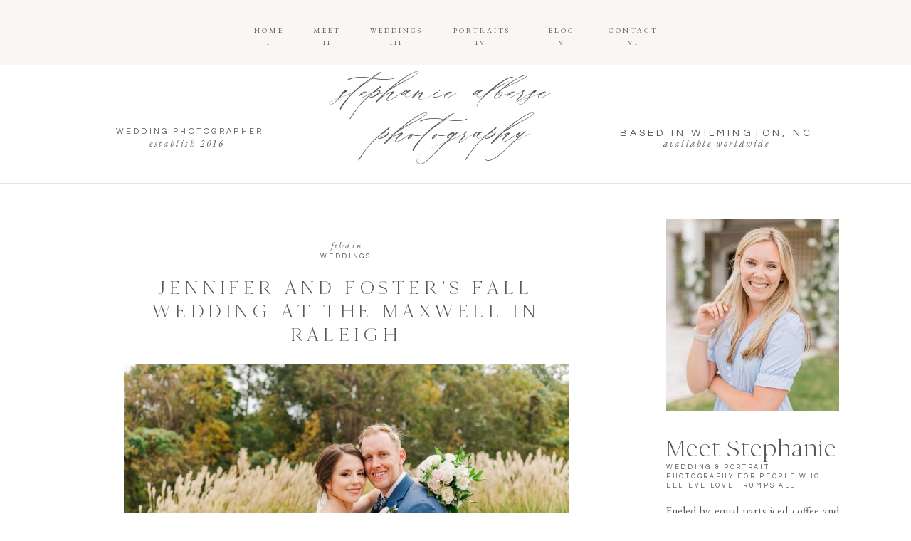

--- FILE ---
content_type: text/html; charset=UTF-8
request_url: https://stephaniealbersephoto.com/2023/02/27/fall-wedding-the-maxwell-raleigh-nc/
body_size: 25059
content:
<!DOCTYPE html>
<html lang="en-US" class="d">
<head>
<link rel="stylesheet" type="text/css" href="//lib.showit.co/engine/2.6.4/showit.css" />
<meta name='robots' content='index, follow, max-image-preview:large, max-snippet:-1, max-video-preview:-1' />

            <script data-no-defer="1" data-ezscrex="false" data-cfasync="false" data-pagespeed-no-defer data-cookieconsent="ignore">
                var ctPublicFunctions = {"_ajax_nonce":"c149c3464f","_rest_nonce":"6dde51e87c","_ajax_url":"\/wp-admin\/admin-ajax.php","_rest_url":"https:\/\/stephaniealbersephoto.com\/wp-json\/","data__cookies_type":"native","data__ajax_type":false,"data__bot_detector_enabled":1,"data__frontend_data_log_enabled":1,"cookiePrefix":"","wprocket_detected":false,"host_url":"stephaniealbersephoto.com","text__ee_click_to_select":"Click to select the whole data","text__ee_original_email":"The complete one is","text__ee_got_it":"Got it","text__ee_blocked":"Blocked","text__ee_cannot_connect":"Cannot connect","text__ee_cannot_decode":"Can not decode email. Unknown reason","text__ee_email_decoder":"CleanTalk email decoder","text__ee_wait_for_decoding":"The magic is on the way!","text__ee_decoding_process":"Please wait a few seconds while we decode the contact data."}
            </script>
        
            <script data-no-defer="1" data-ezscrex="false" data-cfasync="false" data-pagespeed-no-defer data-cookieconsent="ignore">
                var ctPublic = {"_ajax_nonce":"c149c3464f","settings__forms__check_internal":"0","settings__forms__check_external":"0","settings__forms__force_protection":0,"settings__forms__search_test":"0","settings__data__bot_detector_enabled":1,"settings__sfw__anti_crawler":0,"blog_home":"https:\/\/stephaniealbersephoto.com\/","pixel__setting":"3","pixel__enabled":false,"pixel__url":"https:\/\/moderate9-v4.cleantalk.org\/pixel\/18ed8f0ddc810d8bec0f0e20ae81c491.gif","data__email_check_before_post":"1","data__email_check_exist_post":1,"data__cookies_type":"native","data__key_is_ok":true,"data__visible_fields_required":true,"wl_brandname":"Anti-Spam by CleanTalk","wl_brandname_short":"CleanTalk","ct_checkjs_key":180619301,"emailEncoderPassKey":"5a79fd7fde17d1c41539b2d8eddb3e65","bot_detector_forms_excluded":"W10=","advancedCacheExists":false,"varnishCacheExists":false,"wc_ajax_add_to_cart":false}
            </script>
        
	<!-- This site is optimized with the Yoast SEO plugin v25.9 - https://yoast.com/wordpress/plugins/seo/ -->
	<title>Jennifer and Foster&#039;s Fall Wedding at The Maxwell in Raleigh</title>
	<meta name="description" content="Jennifer and Foster had a beautiful fall wedding at The Maxwell in Raleigh, N.C. surrounded by their family and friends!" />
	<link rel="canonical" href="https://stephaniealbersephoto.com/2023/02/27/fall-wedding-the-maxwell-raleigh-nc/" />
	<meta property="og:locale" content="en_US" />
	<meta property="og:type" content="article" />
	<meta property="og:title" content="Jennifer and Foster&#039;s Fall Wedding at The Maxwell in Raleigh" />
	<meta property="og:description" content="Jennifer and Foster had a beautiful fall wedding at The Maxwell in Raleigh, N.C. surrounded by their family and friends!" />
	<meta property="og:url" content="https://stephaniealbersephoto.com/2023/02/27/fall-wedding-the-maxwell-raleigh-nc/" />
	<meta property="og:site_name" content="stephaniealbersephoto.com" />
	<meta property="article:published_time" content="2023-02-27T13:00:00+00:00" />
	<meta property="og:image" content="https://stephaniealbersephoto.com/wp-content/uploads/sites/20058/2023/02/JenniferFoster_Portraits-114-scaled.jpg" />
	<meta property="og:image:width" content="2560" />
	<meta property="og:image:height" content="1709" />
	<meta property="og:image:type" content="image/jpeg" />
	<meta name="author" content="Stephanie Alberse" />
	<meta name="twitter:card" content="summary_large_image" />
	<meta name="twitter:label1" content="Written by" />
	<meta name="twitter:data1" content="Stephanie Alberse" />
	<meta name="twitter:label2" content="Est. reading time" />
	<meta name="twitter:data2" content="23 minutes" />
	<script type="application/ld+json" class="yoast-schema-graph">{"@context":"https://schema.org","@graph":[{"@type":"WebPage","@id":"https://stephaniealbersephoto.com/2023/02/27/fall-wedding-the-maxwell-raleigh-nc/","url":"https://stephaniealbersephoto.com/2023/02/27/fall-wedding-the-maxwell-raleigh-nc/","name":"Jennifer and Foster's Fall Wedding at The Maxwell in Raleigh","isPartOf":{"@id":"https://stephaniealbersephoto.com/#website"},"primaryImageOfPage":{"@id":"https://stephaniealbersephoto.com/2023/02/27/fall-wedding-the-maxwell-raleigh-nc/#primaryimage"},"image":{"@id":"https://stephaniealbersephoto.com/2023/02/27/fall-wedding-the-maxwell-raleigh-nc/#primaryimage"},"thumbnailUrl":"https://stephaniealbersephoto.com/wp-content/uploads/sites/20058/2023/02/JenniferFoster_Portraits-114-scaled.jpg","datePublished":"2023-02-27T13:00:00+00:00","author":{"@id":"https://stephaniealbersephoto.com/#/schema/person/997b9cbf55b5b635644a2d8983567a95"},"description":"Jennifer and Foster had a beautiful fall wedding at The Maxwell in Raleigh, N.C. surrounded by their family and friends!","breadcrumb":{"@id":"https://stephaniealbersephoto.com/2023/02/27/fall-wedding-the-maxwell-raleigh-nc/#breadcrumb"},"inLanguage":"en-US","potentialAction":[{"@type":"ReadAction","target":["https://stephaniealbersephoto.com/2023/02/27/fall-wedding-the-maxwell-raleigh-nc/"]}]},{"@type":"ImageObject","inLanguage":"en-US","@id":"https://stephaniealbersephoto.com/2023/02/27/fall-wedding-the-maxwell-raleigh-nc/#primaryimage","url":"https://stephaniealbersephoto.com/wp-content/uploads/sites/20058/2023/02/JenniferFoster_Portraits-114-scaled.jpg","contentUrl":"https://stephaniealbersephoto.com/wp-content/uploads/sites/20058/2023/02/JenniferFoster_Portraits-114-scaled.jpg","width":2560,"height":1709},{"@type":"BreadcrumbList","@id":"https://stephaniealbersephoto.com/2023/02/27/fall-wedding-the-maxwell-raleigh-nc/#breadcrumb","itemListElement":[{"@type":"ListItem","position":1,"name":"Home","item":"https://stephaniealbersephoto.com/"},{"@type":"ListItem","position":2,"name":"Blog","item":"https://stephaniealbersephoto.com/blog/"},{"@type":"ListItem","position":3,"name":"Jennifer and Foster&#8217;s Fall Wedding at The Maxwell in Raleigh"}]},{"@type":"WebSite","@id":"https://stephaniealbersephoto.com/#website","url":"https://stephaniealbersephoto.com/","name":"stephaniealbersephoto.com","description":"","potentialAction":[{"@type":"SearchAction","target":{"@type":"EntryPoint","urlTemplate":"https://stephaniealbersephoto.com/?s={search_term_string}"},"query-input":{"@type":"PropertyValueSpecification","valueRequired":true,"valueName":"search_term_string"}}],"inLanguage":"en-US"},{"@type":"Person","@id":"https://stephaniealbersephoto.com/#/schema/person/997b9cbf55b5b635644a2d8983567a95","name":"Stephanie Alberse","image":{"@type":"ImageObject","inLanguage":"en-US","@id":"https://stephaniealbersephoto.com/#/schema/person/image/","url":"https://secure.gravatar.com/avatar/abc22fa7a2fcf9b5ec0d7129ab44bfa85a65dcf1ff7f9af42d367534b10aa165?s=96&d=mm&r=g","contentUrl":"https://secure.gravatar.com/avatar/abc22fa7a2fcf9b5ec0d7129ab44bfa85a65dcf1ff7f9af42d367534b10aa165?s=96&d=mm&r=g","caption":"Stephanie Alberse"},"url":"https://stephaniealbersephoto.com/author/hellostephaniealbersephoto-com/"}]}</script>
	<!-- / Yoast SEO plugin. -->


<link rel='dns-prefetch' href='//fd.cleantalk.org' />
<link rel="alternate" type="application/rss+xml" title="stephaniealbersephoto.com &raquo; Feed" href="https://stephaniealbersephoto.com/feed/" />
<link rel="alternate" type="application/rss+xml" title="stephaniealbersephoto.com &raquo; Comments Feed" href="https://stephaniealbersephoto.com/comments/feed/" />
<link rel="alternate" type="application/rss+xml" title="stephaniealbersephoto.com &raquo; Jennifer and Foster&#8217;s Fall Wedding at The Maxwell in Raleigh Comments Feed" href="https://stephaniealbersephoto.com/2023/02/27/fall-wedding-the-maxwell-raleigh-nc/feed/" />
<script type="text/javascript">
/* <![CDATA[ */
window._wpemojiSettings = {"baseUrl":"https:\/\/s.w.org\/images\/core\/emoji\/16.0.1\/72x72\/","ext":".png","svgUrl":"https:\/\/s.w.org\/images\/core\/emoji\/16.0.1\/svg\/","svgExt":".svg","source":{"concatemoji":"https:\/\/stephaniealbersephoto.com\/wp-includes\/js\/wp-emoji-release.min.js?ver=6.8.3"}};
/*! This file is auto-generated */
!function(s,n){var o,i,e;function c(e){try{var t={supportTests:e,timestamp:(new Date).valueOf()};sessionStorage.setItem(o,JSON.stringify(t))}catch(e){}}function p(e,t,n){e.clearRect(0,0,e.canvas.width,e.canvas.height),e.fillText(t,0,0);var t=new Uint32Array(e.getImageData(0,0,e.canvas.width,e.canvas.height).data),a=(e.clearRect(0,0,e.canvas.width,e.canvas.height),e.fillText(n,0,0),new Uint32Array(e.getImageData(0,0,e.canvas.width,e.canvas.height).data));return t.every(function(e,t){return e===a[t]})}function u(e,t){e.clearRect(0,0,e.canvas.width,e.canvas.height),e.fillText(t,0,0);for(var n=e.getImageData(16,16,1,1),a=0;a<n.data.length;a++)if(0!==n.data[a])return!1;return!0}function f(e,t,n,a){switch(t){case"flag":return n(e,"\ud83c\udff3\ufe0f\u200d\u26a7\ufe0f","\ud83c\udff3\ufe0f\u200b\u26a7\ufe0f")?!1:!n(e,"\ud83c\udde8\ud83c\uddf6","\ud83c\udde8\u200b\ud83c\uddf6")&&!n(e,"\ud83c\udff4\udb40\udc67\udb40\udc62\udb40\udc65\udb40\udc6e\udb40\udc67\udb40\udc7f","\ud83c\udff4\u200b\udb40\udc67\u200b\udb40\udc62\u200b\udb40\udc65\u200b\udb40\udc6e\u200b\udb40\udc67\u200b\udb40\udc7f");case"emoji":return!a(e,"\ud83e\udedf")}return!1}function g(e,t,n,a){var r="undefined"!=typeof WorkerGlobalScope&&self instanceof WorkerGlobalScope?new OffscreenCanvas(300,150):s.createElement("canvas"),o=r.getContext("2d",{willReadFrequently:!0}),i=(o.textBaseline="top",o.font="600 32px Arial",{});return e.forEach(function(e){i[e]=t(o,e,n,a)}),i}function t(e){var t=s.createElement("script");t.src=e,t.defer=!0,s.head.appendChild(t)}"undefined"!=typeof Promise&&(o="wpEmojiSettingsSupports",i=["flag","emoji"],n.supports={everything:!0,everythingExceptFlag:!0},e=new Promise(function(e){s.addEventListener("DOMContentLoaded",e,{once:!0})}),new Promise(function(t){var n=function(){try{var e=JSON.parse(sessionStorage.getItem(o));if("object"==typeof e&&"number"==typeof e.timestamp&&(new Date).valueOf()<e.timestamp+604800&&"object"==typeof e.supportTests)return e.supportTests}catch(e){}return null}();if(!n){if("undefined"!=typeof Worker&&"undefined"!=typeof OffscreenCanvas&&"undefined"!=typeof URL&&URL.createObjectURL&&"undefined"!=typeof Blob)try{var e="postMessage("+g.toString()+"("+[JSON.stringify(i),f.toString(),p.toString(),u.toString()].join(",")+"));",a=new Blob([e],{type:"text/javascript"}),r=new Worker(URL.createObjectURL(a),{name:"wpTestEmojiSupports"});return void(r.onmessage=function(e){c(n=e.data),r.terminate(),t(n)})}catch(e){}c(n=g(i,f,p,u))}t(n)}).then(function(e){for(var t in e)n.supports[t]=e[t],n.supports.everything=n.supports.everything&&n.supports[t],"flag"!==t&&(n.supports.everythingExceptFlag=n.supports.everythingExceptFlag&&n.supports[t]);n.supports.everythingExceptFlag=n.supports.everythingExceptFlag&&!n.supports.flag,n.DOMReady=!1,n.readyCallback=function(){n.DOMReady=!0}}).then(function(){return e}).then(function(){var e;n.supports.everything||(n.readyCallback(),(e=n.source||{}).concatemoji?t(e.concatemoji):e.wpemoji&&e.twemoji&&(t(e.twemoji),t(e.wpemoji)))}))}((window,document),window._wpemojiSettings);
/* ]]> */
</script>
<style id='wp-emoji-styles-inline-css' type='text/css'>

	img.wp-smiley, img.emoji {
		display: inline !important;
		border: none !important;
		box-shadow: none !important;
		height: 1em !important;
		width: 1em !important;
		margin: 0 0.07em !important;
		vertical-align: -0.1em !important;
		background: none !important;
		padding: 0 !important;
	}
</style>
<link rel='stylesheet' id='wp-block-library-css' href='https://stephaniealbersephoto.com/wp-includes/css/dist/block-library/style.min.css?ver=6.8.3' type='text/css' media='all' />
<style id='classic-theme-styles-inline-css' type='text/css'>
/*! This file is auto-generated */
.wp-block-button__link{color:#fff;background-color:#32373c;border-radius:9999px;box-shadow:none;text-decoration:none;padding:calc(.667em + 2px) calc(1.333em + 2px);font-size:1.125em}.wp-block-file__button{background:#32373c;color:#fff;text-decoration:none}
</style>
<style id='global-styles-inline-css' type='text/css'>
:root{--wp--preset--aspect-ratio--square: 1;--wp--preset--aspect-ratio--4-3: 4/3;--wp--preset--aspect-ratio--3-4: 3/4;--wp--preset--aspect-ratio--3-2: 3/2;--wp--preset--aspect-ratio--2-3: 2/3;--wp--preset--aspect-ratio--16-9: 16/9;--wp--preset--aspect-ratio--9-16: 9/16;--wp--preset--color--black: #000000;--wp--preset--color--cyan-bluish-gray: #abb8c3;--wp--preset--color--white: #ffffff;--wp--preset--color--pale-pink: #f78da7;--wp--preset--color--vivid-red: #cf2e2e;--wp--preset--color--luminous-vivid-orange: #ff6900;--wp--preset--color--luminous-vivid-amber: #fcb900;--wp--preset--color--light-green-cyan: #7bdcb5;--wp--preset--color--vivid-green-cyan: #00d084;--wp--preset--color--pale-cyan-blue: #8ed1fc;--wp--preset--color--vivid-cyan-blue: #0693e3;--wp--preset--color--vivid-purple: #9b51e0;--wp--preset--gradient--vivid-cyan-blue-to-vivid-purple: linear-gradient(135deg,rgba(6,147,227,1) 0%,rgb(155,81,224) 100%);--wp--preset--gradient--light-green-cyan-to-vivid-green-cyan: linear-gradient(135deg,rgb(122,220,180) 0%,rgb(0,208,130) 100%);--wp--preset--gradient--luminous-vivid-amber-to-luminous-vivid-orange: linear-gradient(135deg,rgba(252,185,0,1) 0%,rgba(255,105,0,1) 100%);--wp--preset--gradient--luminous-vivid-orange-to-vivid-red: linear-gradient(135deg,rgba(255,105,0,1) 0%,rgb(207,46,46) 100%);--wp--preset--gradient--very-light-gray-to-cyan-bluish-gray: linear-gradient(135deg,rgb(238,238,238) 0%,rgb(169,184,195) 100%);--wp--preset--gradient--cool-to-warm-spectrum: linear-gradient(135deg,rgb(74,234,220) 0%,rgb(151,120,209) 20%,rgb(207,42,186) 40%,rgb(238,44,130) 60%,rgb(251,105,98) 80%,rgb(254,248,76) 100%);--wp--preset--gradient--blush-light-purple: linear-gradient(135deg,rgb(255,206,236) 0%,rgb(152,150,240) 100%);--wp--preset--gradient--blush-bordeaux: linear-gradient(135deg,rgb(254,205,165) 0%,rgb(254,45,45) 50%,rgb(107,0,62) 100%);--wp--preset--gradient--luminous-dusk: linear-gradient(135deg,rgb(255,203,112) 0%,rgb(199,81,192) 50%,rgb(65,88,208) 100%);--wp--preset--gradient--pale-ocean: linear-gradient(135deg,rgb(255,245,203) 0%,rgb(182,227,212) 50%,rgb(51,167,181) 100%);--wp--preset--gradient--electric-grass: linear-gradient(135deg,rgb(202,248,128) 0%,rgb(113,206,126) 100%);--wp--preset--gradient--midnight: linear-gradient(135deg,rgb(2,3,129) 0%,rgb(40,116,252) 100%);--wp--preset--font-size--small: 13px;--wp--preset--font-size--medium: 20px;--wp--preset--font-size--large: 36px;--wp--preset--font-size--x-large: 42px;--wp--preset--spacing--20: 0.44rem;--wp--preset--spacing--30: 0.67rem;--wp--preset--spacing--40: 1rem;--wp--preset--spacing--50: 1.5rem;--wp--preset--spacing--60: 2.25rem;--wp--preset--spacing--70: 3.38rem;--wp--preset--spacing--80: 5.06rem;--wp--preset--shadow--natural: 6px 6px 9px rgba(0, 0, 0, 0.2);--wp--preset--shadow--deep: 12px 12px 50px rgba(0, 0, 0, 0.4);--wp--preset--shadow--sharp: 6px 6px 0px rgba(0, 0, 0, 0.2);--wp--preset--shadow--outlined: 6px 6px 0px -3px rgba(255, 255, 255, 1), 6px 6px rgba(0, 0, 0, 1);--wp--preset--shadow--crisp: 6px 6px 0px rgba(0, 0, 0, 1);}:where(.is-layout-flex){gap: 0.5em;}:where(.is-layout-grid){gap: 0.5em;}body .is-layout-flex{display: flex;}.is-layout-flex{flex-wrap: wrap;align-items: center;}.is-layout-flex > :is(*, div){margin: 0;}body .is-layout-grid{display: grid;}.is-layout-grid > :is(*, div){margin: 0;}:where(.wp-block-columns.is-layout-flex){gap: 2em;}:where(.wp-block-columns.is-layout-grid){gap: 2em;}:where(.wp-block-post-template.is-layout-flex){gap: 1.25em;}:where(.wp-block-post-template.is-layout-grid){gap: 1.25em;}.has-black-color{color: var(--wp--preset--color--black) !important;}.has-cyan-bluish-gray-color{color: var(--wp--preset--color--cyan-bluish-gray) !important;}.has-white-color{color: var(--wp--preset--color--white) !important;}.has-pale-pink-color{color: var(--wp--preset--color--pale-pink) !important;}.has-vivid-red-color{color: var(--wp--preset--color--vivid-red) !important;}.has-luminous-vivid-orange-color{color: var(--wp--preset--color--luminous-vivid-orange) !important;}.has-luminous-vivid-amber-color{color: var(--wp--preset--color--luminous-vivid-amber) !important;}.has-light-green-cyan-color{color: var(--wp--preset--color--light-green-cyan) !important;}.has-vivid-green-cyan-color{color: var(--wp--preset--color--vivid-green-cyan) !important;}.has-pale-cyan-blue-color{color: var(--wp--preset--color--pale-cyan-blue) !important;}.has-vivid-cyan-blue-color{color: var(--wp--preset--color--vivid-cyan-blue) !important;}.has-vivid-purple-color{color: var(--wp--preset--color--vivid-purple) !important;}.has-black-background-color{background-color: var(--wp--preset--color--black) !important;}.has-cyan-bluish-gray-background-color{background-color: var(--wp--preset--color--cyan-bluish-gray) !important;}.has-white-background-color{background-color: var(--wp--preset--color--white) !important;}.has-pale-pink-background-color{background-color: var(--wp--preset--color--pale-pink) !important;}.has-vivid-red-background-color{background-color: var(--wp--preset--color--vivid-red) !important;}.has-luminous-vivid-orange-background-color{background-color: var(--wp--preset--color--luminous-vivid-orange) !important;}.has-luminous-vivid-amber-background-color{background-color: var(--wp--preset--color--luminous-vivid-amber) !important;}.has-light-green-cyan-background-color{background-color: var(--wp--preset--color--light-green-cyan) !important;}.has-vivid-green-cyan-background-color{background-color: var(--wp--preset--color--vivid-green-cyan) !important;}.has-pale-cyan-blue-background-color{background-color: var(--wp--preset--color--pale-cyan-blue) !important;}.has-vivid-cyan-blue-background-color{background-color: var(--wp--preset--color--vivid-cyan-blue) !important;}.has-vivid-purple-background-color{background-color: var(--wp--preset--color--vivid-purple) !important;}.has-black-border-color{border-color: var(--wp--preset--color--black) !important;}.has-cyan-bluish-gray-border-color{border-color: var(--wp--preset--color--cyan-bluish-gray) !important;}.has-white-border-color{border-color: var(--wp--preset--color--white) !important;}.has-pale-pink-border-color{border-color: var(--wp--preset--color--pale-pink) !important;}.has-vivid-red-border-color{border-color: var(--wp--preset--color--vivid-red) !important;}.has-luminous-vivid-orange-border-color{border-color: var(--wp--preset--color--luminous-vivid-orange) !important;}.has-luminous-vivid-amber-border-color{border-color: var(--wp--preset--color--luminous-vivid-amber) !important;}.has-light-green-cyan-border-color{border-color: var(--wp--preset--color--light-green-cyan) !important;}.has-vivid-green-cyan-border-color{border-color: var(--wp--preset--color--vivid-green-cyan) !important;}.has-pale-cyan-blue-border-color{border-color: var(--wp--preset--color--pale-cyan-blue) !important;}.has-vivid-cyan-blue-border-color{border-color: var(--wp--preset--color--vivid-cyan-blue) !important;}.has-vivid-purple-border-color{border-color: var(--wp--preset--color--vivid-purple) !important;}.has-vivid-cyan-blue-to-vivid-purple-gradient-background{background: var(--wp--preset--gradient--vivid-cyan-blue-to-vivid-purple) !important;}.has-light-green-cyan-to-vivid-green-cyan-gradient-background{background: var(--wp--preset--gradient--light-green-cyan-to-vivid-green-cyan) !important;}.has-luminous-vivid-amber-to-luminous-vivid-orange-gradient-background{background: var(--wp--preset--gradient--luminous-vivid-amber-to-luminous-vivid-orange) !important;}.has-luminous-vivid-orange-to-vivid-red-gradient-background{background: var(--wp--preset--gradient--luminous-vivid-orange-to-vivid-red) !important;}.has-very-light-gray-to-cyan-bluish-gray-gradient-background{background: var(--wp--preset--gradient--very-light-gray-to-cyan-bluish-gray) !important;}.has-cool-to-warm-spectrum-gradient-background{background: var(--wp--preset--gradient--cool-to-warm-spectrum) !important;}.has-blush-light-purple-gradient-background{background: var(--wp--preset--gradient--blush-light-purple) !important;}.has-blush-bordeaux-gradient-background{background: var(--wp--preset--gradient--blush-bordeaux) !important;}.has-luminous-dusk-gradient-background{background: var(--wp--preset--gradient--luminous-dusk) !important;}.has-pale-ocean-gradient-background{background: var(--wp--preset--gradient--pale-ocean) !important;}.has-electric-grass-gradient-background{background: var(--wp--preset--gradient--electric-grass) !important;}.has-midnight-gradient-background{background: var(--wp--preset--gradient--midnight) !important;}.has-small-font-size{font-size: var(--wp--preset--font-size--small) !important;}.has-medium-font-size{font-size: var(--wp--preset--font-size--medium) !important;}.has-large-font-size{font-size: var(--wp--preset--font-size--large) !important;}.has-x-large-font-size{font-size: var(--wp--preset--font-size--x-large) !important;}
:where(.wp-block-post-template.is-layout-flex){gap: 1.25em;}:where(.wp-block-post-template.is-layout-grid){gap: 1.25em;}
:where(.wp-block-columns.is-layout-flex){gap: 2em;}:where(.wp-block-columns.is-layout-grid){gap: 2em;}
:root :where(.wp-block-pullquote){font-size: 1.5em;line-height: 1.6;}
</style>
<link rel='stylesheet' id='cleantalk-public-css-css' href='https://stephaniealbersephoto.com/wp-content/plugins/cleantalk-spam-protect/css/cleantalk-public.min.css?ver=6.64_1758574977' type='text/css' media='all' />
<link rel='stylesheet' id='cleantalk-email-decoder-css-css' href='https://stephaniealbersephoto.com/wp-content/plugins/cleantalk-spam-protect/css/cleantalk-email-decoder.min.css?ver=6.64_1758574977' type='text/css' media='all' />
<script type="text/javascript" src="https://stephaniealbersephoto.com/wp-content/plugins/cleantalk-spam-protect/js/apbct-public-bundle.min.js?ver=6.64_1758574978" id="apbct-public-bundle.min-js-js"></script>
<script type="text/javascript" src="https://fd.cleantalk.org/ct-bot-detector-wrapper.js?ver=6.64" id="ct_bot_detector-js" defer="defer" data-wp-strategy="defer"></script>
<script type="text/javascript" src="https://stephaniealbersephoto.com/wp-includes/js/jquery/jquery.min.js?ver=3.7.1" id="jquery-core-js"></script>
<script type="text/javascript" src="https://stephaniealbersephoto.com/wp-includes/js/jquery/jquery-migrate.min.js?ver=3.4.1" id="jquery-migrate-js"></script>
<script type="text/javascript" src="https://stephaniealbersephoto.com/wp-content/plugins/showit/public/js/showit.js?ver=1765944700" id="si-script-js"></script>
<link rel="https://api.w.org/" href="https://stephaniealbersephoto.com/wp-json/" /><link rel="alternate" title="JSON" type="application/json" href="https://stephaniealbersephoto.com/wp-json/wp/v2/posts/13719" /><link rel="EditURI" type="application/rsd+xml" title="RSD" href="https://stephaniealbersephoto.com/xmlrpc.php?rsd" />
<link rel='shortlink' href='https://stephaniealbersephoto.com/?p=13719' />
<link rel="alternate" title="oEmbed (JSON)" type="application/json+oembed" href="https://stephaniealbersephoto.com/wp-json/oembed/1.0/embed?url=https%3A%2F%2Fstephaniealbersephoto.com%2F2023%2F02%2F27%2Ffall-wedding-the-maxwell-raleigh-nc%2F" />
<link rel="alternate" title="oEmbed (XML)" type="text/xml+oembed" href="https://stephaniealbersephoto.com/wp-json/oembed/1.0/embed?url=https%3A%2F%2Fstephaniealbersephoto.com%2F2023%2F02%2F27%2Ffall-wedding-the-maxwell-raleigh-nc%2F&#038;format=xml" />
		<script type="text/javascript" async defer data-pin-color="red"  data-pin-hover="true"
			src="https://stephaniealbersephoto.com/wp-content/plugins/pinterest-pin-it-button-on-image-hover-and-post/js/pinit.js"></script>
		<style type="text/css">.recentcomments a{display:inline !important;padding:0 !important;margin:0 !important;}</style>
<meta charset="UTF-8" />
<meta name="viewport" content="width=device-width, initial-scale=1" />
<link rel="icon" type="image/png" href="//static.showit.co/200/FWmJPuBEScOXwWafqjVHPw/138289/photography_black.png" />
<link rel="preconnect" href="https://static.showit.co" />

<link rel="preconnect" href="https://fonts.googleapis.com">
<link rel="preconnect" href="https://fonts.gstatic.com" crossorigin>
<link href="https://fonts.googleapis.com/css?family=EB+Garamond:italic|EB+Garamond:regular|Questrial:regular|Cormorant+Garamond:italic" rel="stylesheet" type="text/css"/>
<style>
@font-face{font-family:La Bohemia;src:url('//static.showit.co/file/V03p_DrbTbqGoBgW7Vk73A/shared/labohemiaregular.woff');}
@font-face{font-family:Cammron Regular;src:url('//static.showit.co/file/3cSfiA5YRx6C0XUA4JOBIQ/shared/cammron-regular.woff');}
@font-face{font-family:Cammron Round;src:url('//static.showit.co/file/nYYQu6QQSOOCh8RFlU_JBg/shared/cammron-round.woff');}
</style>
<script id="init_data" type="application/json">
{"mobile":{"w":320},"desktop":{"w":1200,"bgFillType":"color","bgColor":"#000000:0"},"sid":"w88h9pgdtn-bmdhsg_oxbw","break":768,"assetURL":"//static.showit.co","contactFormId":"138289/263832","cfAction":"aHR0cHM6Ly9jbGllbnRzZXJ2aWNlLnNob3dpdC5jby9jb250YWN0Zm9ybQ==","sgAction":"aHR0cHM6Ly9jbGllbnRzZXJ2aWNlLnNob3dpdC5jby9zb2NpYWxncmlk","blockData":[{"slug":"navigation","visible":"a","states":[],"d":{"h":259,"w":1200,"locking":{"scrollOffset":1},"bgFillType":"color","bgColor":"colors-7","bgMediaType":"none"},"m":{"h":177,"w":320,"locking":{},"bgFillType":"color","bgColor":"colors-7","bgMediaType":"none"}},{"slug":"sidebar","visible":"d","states":[],"d":{"h":1,"w":1200,"bgFillType":"color","bgColor":"#FFFFFF","bgMediaType":"none"},"m":{"h":1993,"w":320,"bgFillType":"color","bgColor":"#FFFFFF","bgMediaType":"none"}},{"slug":"post-header","visible":"a","states":[],"d":{"h":156,"w":1200,"nature":"dH","bgFillType":"color","bgColor":"#FFFFFF","bgMediaType":"none"},"m":{"h":118,"w":320,"nature":"dH","bgFillType":"color","bgColor":"#FFFFFF","bgMediaType":"none"}},{"slug":"text","visible":"a","states":[],"d":{"h":177,"w":1200,"nature":"dH","bgFillType":"color","bgColor":"#FFFFFF","bgMediaType":"none"},"m":{"h":332,"w":320,"nature":"dH","bgFillType":"color","bgColor":"#FFFFFF","bgMediaType":"none"}},{"slug":"post-comments","visible":"a","states":[],"d":{"h":100,"w":1200,"nature":"dH","bgFillType":"color","bgColor":"#FFFFFF","bgMediaType":"none"},"m":{"h":55,"w":320,"nature":"dH","bgFillType":"color","bgColor":"#FFFFFF","bgMediaType":"none"}},{"slug":"comments-form","visible":"a","states":[],"d":{"h":100,"w":1200,"nature":"dH","bgFillType":"color","bgColor":"#FFFFFF","bgMediaType":"none"},"m":{"h":62,"w":320,"nature":"dH","bgFillType":"color","bgColor":"#FFFFFF","bgMediaType":"none"}},{"slug":"next-and-prev-posts","visible":"a","states":[],"d":{"h":122,"w":1200,"nature":"dH","bgFillType":"color","bgColor":"#FFFFFF","bgMediaType":"none"},"m":{"h":181,"w":320,"nature":"dH","bgFillType":"color","bgColor":"#FFFFFF","bgMediaType":"none"}},{"slug":"footer","visible":"a","states":[],"d":{"h":504,"w":1200,"bgFillType":"color","bgColor":"colors-7","bgMediaType":"none"},"m":{"h":651,"w":320,"bgFillType":"color","bgColor":"colors-7","bgMediaType":"none"}},{"slug":"mobile-nav","visible":"m","states":[],"d":{"h":400,"w":1200,"bgFillType":"color","bgColor":"#FFFFFF","bgMediaType":"none"},"m":{"h":732,"w":320,"locking":{"side":"t"},"nature":"wH","bgFillType":"color","bgColor":"colors-3","bgMediaType":"none"}},{"slug":"pop-up","visible":"a","states":[],"d":{"h":400,"w":1200,"locking":{"side":"t"},"bgFillType":"color","bgColor":"#FFFFFF","bgMediaType":"none"},"m":{"h":200,"w":320,"locking":{"side":"t"},"bgFillType":"color","bgColor":"#FFFFFF","bgMediaType":"none"}}],"elementData":[{"type":"simple","visible":"a","id":"navigation_0","blockId":"navigation","m":{"x":-21,"y":-61,"w":351,"h":117,"a":0},"d":{"x":-11,"y":-28,"w":1228,"h":120,"a":0,"lockH":"s"}},{"type":"simple","visible":"a","id":"navigation_1","blockId":"navigation","m":{"x":-15,"y":158,"w":340,"h":1,"a":0},"d":{"x":-12,"y":257,"w":1246,"h":1,"a":0,"lockH":"s"}},{"type":"text","visible":"d","id":"navigation_2","blockId":"navigation","m":{"x":122,"y":18,"w":75.60000000000001,"h":14,"a":0},"d":{"x":852,"y":189,"w":230,"h":16,"a":0}},{"type":"text","visible":"d","id":"navigation_3","blockId":"navigation","m":{"x":112,"y":81,"w":96,"h":16,"a":0},"d":{"x":791,"y":177,"w":351,"h":17,"a":0}},{"type":"text","visible":"a","id":"navigation_4","blockId":"navigation","m":{"x":27,"y":68,"w":282,"h":41,"a":0},"d":{"x":393,"y":115,"w":414,"h":119,"a":0}},{"type":"text","visible":"d","id":"navigation_5","blockId":"navigation","m":{"x":112,"y":81,"w":96,"h":16,"a":0},"d":{"x":51,"y":177,"w":351,"h":17,"a":0}},{"type":"text","visible":"d","id":"navigation_6","blockId":"navigation","m":{"x":122,"y":18,"w":75.60000000000001,"h":14,"a":0},"d":{"x":805,"y":50,"w":89,"h":16,"a":0}},{"type":"text","visible":"d","id":"navigation_7","blockId":"navigation","m":{"x":122,"y":18,"w":75.60000000000001,"h":14,"a":0},"d":{"x":805,"y":33,"w":89,"h":16,"a":0}},{"type":"text","visible":"d","id":"navigation_8","blockId":"navigation","m":{"x":122,"y":18,"w":75.60000000000001,"h":14,"a":0},"d":{"x":712,"y":50,"w":75,"h":16,"a":0}},{"type":"text","visible":"d","id":"navigation_9","blockId":"navigation","m":{"x":122,"y":18,"w":75.60000000000001,"h":14,"a":0},"d":{"x":712,"y":33,"w":75,"h":16,"a":0}},{"type":"text","visible":"d","id":"navigation_10","blockId":"navigation","m":{"x":122,"y":18,"w":75.60000000000001,"h":14,"a":0},"d":{"x":593,"y":50,"w":85,"h":16,"a":0}},{"type":"text","visible":"d","id":"navigation_11","blockId":"navigation","m":{"x":122,"y":18,"w":75.60000000000001,"h":14,"a":0},"d":{"x":587,"y":33,"w":99,"h":16,"a":0}},{"type":"text","visible":"d","id":"navigation_12","blockId":"navigation","m":{"x":122,"y":18,"w":75.60000000000001,"h":14,"a":0},"d":{"x":473,"y":50,"w":87,"h":16,"a":0}},{"type":"text","visible":"d","id":"navigation_13","blockId":"navigation","m":{"x":122,"y":18,"w":75.60000000000001,"h":14,"a":0},"d":{"x":473,"y":33,"w":87,"h":16,"a":0}},{"type":"text","visible":"d","id":"navigation_14","blockId":"navigation","m":{"x":122,"y":18,"w":75.60000000000001,"h":14,"a":0},"d":{"x":394,"y":50,"w":51,"h":16,"a":0}},{"type":"text","visible":"d","id":"navigation_15","blockId":"navigation","m":{"x":122,"y":18,"w":75.60000000000001,"h":14,"a":0},"d":{"x":394,"y":33,"w":51,"h":16,"a":0}},{"type":"text","visible":"d","id":"navigation_16","blockId":"navigation","m":{"x":122,"y":18,"w":75.60000000000001,"h":14,"a":0},"d":{"x":300,"y":50,"w":75,"h":16,"a":0}},{"type":"text","visible":"d","id":"navigation_17","blockId":"navigation","m":{"x":122,"y":18,"w":75.60000000000001,"h":14,"a":0},"d":{"x":300,"y":33,"w":75,"h":16,"a":0}},{"type":"icon","visible":"m","id":"navigation_18","blockId":"navigation","m":{"x":140,"y":3.5,"w":41,"h":41,"a":0},"d":{"x":575,"y":350,"w":100,"h":100,"a":0},"pc":[{"type":"show","block":"mobile-nav"}]},{"type":"text","visible":"d","id":"navigation_19","blockId":"navigation","m":{"x":122,"y":18,"w":75.60000000000001,"h":14,"a":0},"d":{"x":108,"y":189,"w":230,"h":16,"a":0}},{"type":"iframe","visible":"a","id":"navigation_20","blockId":"navigation","m":{"x":48,"y":27,"w":6,"h":7,"a":0},"d":{"x":1119,"y":98,"w":73,"h":8,"a":0}},{"type":"text","visible":"a","id":"sidebar_0","blockId":"sidebar","m":{"x":73,"y":1887,"w":175,"h":15,"a":0},"d":{"x":944,"y":1772,"w":147,"h":19,"a":0}},{"type":"text","visible":"a","id":"sidebar_1","blockId":"sidebar","m":{"x":73,"y":1913,"w":175,"h":15,"a":0},"d":{"x":944,"y":1800,"w":147,"h":19,"a":0}},{"type":"text","visible":"a","id":"sidebar_2","blockId":"sidebar","m":{"x":73,"y":1861,"w":175,"h":15,"a":0},"d":{"x":944,"y":1744,"w":147,"h":18,"a":0}},{"type":"text","visible":"a","id":"sidebar_3","blockId":"sidebar","m":{"x":73,"y":1835,"w":175,"h":15,"a":0},"d":{"x":944,"y":1717,"w":147,"h":15,"a":0}},{"type":"text","visible":"a","id":"sidebar_4","blockId":"sidebar","m":{"x":9,"y":1780,"w":303,"h":11,"a":0},"d":{"x":898,"y":1676,"w":238,"h":17,"a":0}},{"type":"simple","visible":"a","id":"sidebar_5","blockId":"sidebar","m":{"x":16,"y":1743,"w":289,"h":1,"a":180},"d":{"x":895,"y":1624,"w":243,"h":1,"a":180}},{"type":"svg","visible":"a","id":"sidebar_6","blockId":"sidebar","m":{"x":205,"y":1674,"w":33,"h":12,"a":0},"d":{"x":1064,"y":1558,"w":27,"h":10,"a":0,"o":80},"c":{"key":"6T7DnyqXR9S6nA6vaTXXHw/shared/arrow.svg","aspect_ratio":2.69231}},{"type":"text","visible":"a","id":"sidebar_7","blockId":"sidebar","m":{"x":87,"y":1675,"w":184,"h":9,"a":0},"d":{"x":944,"y":1557,"w":109,"h":16,"a":0}},{"type":"text","visible":"a","id":"sidebar_8","blockId":"sidebar","m":{"x":46,"y":1615,"w":228,"h":52,"a":0},"d":{"x":915,"y":1501,"w":202,"h":47,"a":0}},{"type":"graphic","visible":"a","id":"sidebar_9","blockId":"sidebar","m":{"x":45,"y":1370,"w":231,"h":225,"a":0},"d":{"x":917,"y":1299,"w":200,"h":186,"a":0,"gs":{"s":30}},"c":{"key":"2cDWHB7rQReEtmnTeQt0OQ/138289/edited-33.jpg","aspect_ratio":0.66749}},{"type":"svg","visible":"a","id":"sidebar_10","blockId":"sidebar","m":{"x":205,"y":1279,"w":33,"h":12,"a":0},"d":{"x":1066,"y":1238,"w":27,"h":10,"a":0,"o":80},"c":{"key":"6T7DnyqXR9S6nA6vaTXXHw/shared/arrow.svg","aspect_ratio":2.69231}},{"type":"text","visible":"a","id":"sidebar_11","blockId":"sidebar","m":{"x":87,"y":1280,"w":184,"h":9,"a":0},"d":{"x":946,"y":1237,"w":109,"h":16,"a":0}},{"type":"text","visible":"a","id":"sidebar_12","blockId":"sidebar","m":{"x":46,"y":1221,"w":228,"h":52,"a":0},"d":{"x":923,"y":1181,"w":188,"h":47,"a":0}},{"type":"graphic","visible":"a","id":"sidebar_13","blockId":"sidebar","m":{"x":45,"y":976,"w":231,"h":225,"a":0},"d":{"x":917,"y":979,"w":200,"h":186,"a":0,"gs":{"s":0,"t":"zoom","p":140,"x":0,"y":70}},"c":{"key":"dW001t_aRvKr6CJGRcBquQ/138289/edited-84.jpg","aspect_ratio":1.49813}},{"type":"text","visible":"a","id":"sidebar_14","blockId":"sidebar","m":{"x":9,"y":915,"w":303,"h":37,"a":0},"d":{"x":897,"y":925,"w":238,"h":26,"a":0}},{"type":"simple","visible":"a","id":"sidebar_15","blockId":"sidebar","m":{"x":16,"y":864,"w":289,"h":1,"a":180},"d":{"x":895,"y":879,"w":243,"h":1,"a":180}},{"type":"simple","visible":"a","id":"sidebar_16","blockId":"sidebar","m":{"x":20,"y":785,"w":281,"h":45,"a":0},"d":{"x":894,"y":803,"w":243,"h":44,"a":0}},{"type":"text","visible":"a","id":"sidebar_17","blockId":"sidebar","m":{"x":31,"y":802,"w":259,"h":29,"a":0},"d":{"x":895,"y":812,"w":242,"h":33,"a":0}},{"type":"text","visible":"a","id":"sidebar_18","blockId":"sidebar","m":{"x":9,"y":761,"w":303,"h":11,"a":0},"d":{"x":898,"y":779,"w":238,"h":14,"a":0}},{"type":"simple","visible":"a","id":"sidebar_19","blockId":"sidebar","m":{"x":16,"y":719,"w":289,"h":1,"a":180},"d":{"x":895,"y":740,"w":243,"h":1,"a":180}},{"type":"svg","visible":"a","id":"sidebar_20","blockId":"sidebar","m":{"x":159,"y":665,"w":33,"h":12,"a":0},"d":{"x":1024,"y":693,"w":35,"h":13,"a":0,"o":80},"c":{"key":"6T7DnyqXR9S6nA6vaTXXHw/shared/arrow.svg","aspect_ratio":2.69231}},{"type":"text","visible":"a","id":"sidebar_21","blockId":"sidebar","m":{"x":41,"y":666,"w":184,"h":9,"a":0},"d":{"x":895,"y":692,"w":138,"h":28,"a":0}},{"type":"text","visible":"a","id":"sidebar_22","blockId":"sidebar","m":{"x":40,"y":412,"w":237,"h":224,"a":0},"d":{"x":896,"y":443,"w":243,"h":209,"a":0}},{"type":"text","visible":"a","id":"sidebar_23","blockId":"sidebar","m":{"x":17,"y":700,"w":287,"h":39,"a":0},"d":{"x":896,"y":391,"w":234,"h":39,"a":0}},{"type":"text","visible":"a","id":"sidebar_24","blockId":"sidebar","m":{"x":39,"y":360,"w":236,"h":10,"a":0},"d":{"x":896,"y":347,"w":248,"h":29,"a":0}},{"type":"graphic","visible":"a","id":"sidebar_25","blockId":"sidebar","m":{"x":40,"y":47,"w":225,"h":269,"a":0,"gs":{"s":0}},"d":{"x":896,"y":49,"w":243,"h":270,"a":0,"gs":{"s":30}},"c":{"key":"PgheDL6CTwaBtbCd8x4b2A/138289/stephanie-alberse-photography-_0007.jpg","aspect_ratio":0.66667}},{"type":"text","visible":"a","id":"post-header_0","blockId":"post-header","m":{"x":6,"y":62,"w":309,"h":37,"a":0},"d":{"x":196,"y":95,"w":500,"h":15,"a":0}},{"type":"text","visible":"a","id":"post-header_1","blockId":"post-header","m":{"x":30,"y":96,"w":260,"h":25,"a":0},"d":{"x":134,"y":128,"w":624,"h":29,"a":0}},{"type":"text","visible":"a","id":"post-header_2","blockId":"post-header","m":{"x":72,"y":48,"w":177,"h":18,"a":0},"d":{"x":350,"y":77,"w":193,"h":12,"a":0}},{"type":"text","visible":"a","id":"text_0","blockId":"text","m":{"x":39,"y":33,"w":243,"h":262,"a":0},"d":{"x":134,"y":24,"w":625,"h":129,"a":0}},{"type":"text","visible":"a","id":"post-comments_0","blockId":"post-comments","m":{"x":44,"y":22,"w":227,"h":15,"a":0},"d":{"x":134,"y":46,"w":615,"h":12,"a":0}},{"type":"text","visible":"a","id":"comments-form_0","blockId":"comments-form","m":{"x":44,"y":28,"w":227,"h":15,"a":0},"d":{"x":134,"y":42,"w":615,"h":16,"a":0}},{"type":"text","visible":"a","id":"next-and-prev-posts_0","blockId":"next-and-prev-posts","m":{"x":34,"y":114,"w":250,"h":50,"a":0},"d":{"x":630,"y":56,"w":235,"h":19,"a":0}},{"type":"simple","visible":"a","id":"next-and-prev-posts_1","blockId":"next-and-prev-posts","m":{"x":136,"y":347,"w":49,"h":1,"a":90},"d":{"x":600,"y":39,"w":1,"h":44,"a":180}},{"type":"text","visible":"a","id":"next-and-prev-posts_2","blockId":"next-and-prev-posts","m":{"x":37,"y":65,"w":250,"h":37,"a":0},"d":{"x":340,"y":56,"w":235,"h":19,"a":0}},{"type":"simple","visible":"a","id":"next-and-prev-posts_3","blockId":"next-and-prev-posts","m":{"x":-16,"y":0,"w":340,"h":1,"a":0},"d":{"x":-19,"y":0,"w":1246,"h":1,"a":0,"lockH":"s"}},{"type":"simple","visible":"a","id":"footer_0","blockId":"footer","m":{"x":0,"y":0,"w":320,"h":316,"a":0},"d":{"x":-34,"y":0,"w":1267,"h":265,"a":0,"lockH":"s"}},{"type":"text","visible":"a","id":"footer_1","blockId":"footer","m":{"x":55,"y":515,"w":210,"h":91,"a":0},"d":{"x":312,"y":399,"w":661,"h":13,"a":0}},{"type":"simple","visible":"a","id":"footer_2","blockId":"footer","m":{"x":36,"y":284,"w":265,"h":218,"a":0},"d":{"x":240,"y":128,"w":720,"h":205,"a":0}},{"type":"text","visible":"a","id":"footer_3","blockId":"footer","m":{"x":90,"y":362,"w":156,"h":20,"a":0},"d":{"x":636,"y":178,"w":74,"h":16,"a":0}},{"type":"text","visible":"a","id":"footer_4","blockId":"footer","m":{"x":90,"y":332,"w":156,"h":20,"a":0},"d":{"x":543,"y":178,"w":69,"h":16,"a":0}},{"type":"text","visible":"a","id":"footer_5","blockId":"footer","m":{"x":58,"y":294,"w":220,"h":18,"a":0},"d":{"x":377,"y":174,"w":137,"h":16,"a":0}},{"type":"text","visible":"a","id":"footer_6","blockId":"footer","m":{"x":82,"y":257,"w":156,"h":20,"a":0},"d":{"x":854,"y":68,"w":89,"h":16,"a":0}},{"type":"text","visible":"a","id":"footer_7","blockId":"footer","m":{"x":82,"y":227,"w":156,"h":20,"a":0},"d":{"x":783,"y":68,"w":75,"h":16,"a":0}},{"type":"text","visible":"a","id":"footer_8","blockId":"footer","m":{"x":82,"y":198,"w":156,"h":20,"a":0},"d":{"x":671,"y":68,"w":85,"h":16,"a":0}},{"type":"text","visible":"a","id":"footer_9","blockId":"footer","m":{"x":82,"y":168,"w":156,"h":20,"a":0},"d":{"x":574,"y":68,"w":87,"h":16,"a":0}},{"type":"text","visible":"a","id":"footer_10","blockId":"footer","m":{"x":82,"y":139,"w":156,"h":20,"a":0},"d":{"x":510,"y":68,"w":51,"h":16,"a":0}},{"type":"text","visible":"a","id":"footer_11","blockId":"footer","m":{"x":82,"y":109,"w":156,"h":20,"a":0},"d":{"x":443,"y":68,"w":53,"h":16,"a":0}},{"type":"text","visible":"a","id":"footer_12","blockId":"footer","m":{"x":50,"y":70,"w":220,"h":18,"a":0},"d":{"x":227,"y":64,"w":174,"h":16,"a":0}},{"type":"social","visible":"a","id":"footer_13","blockId":"footer","m":{"x":55,"y":397,"w":217,"h":92,"a":0},"d":{"x":264,"y":219,"w":674,"h":152,"a":0}},{"type":"iframe","visible":"a","id":"footer_14","blockId":"footer","m":{"x":17,"y":842,"w":49,"h":13,"a":0},"d":{"x":16,"y":285,"w":34,"h":4,"a":0}},{"type":"text","visible":"a","id":"mobile-nav_0","blockId":"mobile-nav","m":{"x":82,"y":454,"w":156,"h":20,"a":0},"d":{"x":841,"y":797,"w":110,"h":16,"a":0}},{"type":"text","visible":"a","id":"mobile-nav_1","blockId":"mobile-nav","m":{"x":82,"y":424,"w":156,"h":20,"a":0},"d":{"x":841,"y":768,"w":123,"h":16,"a":0}},{"type":"text","visible":"a","id":"mobile-nav_2","blockId":"mobile-nav","m":{"x":50,"y":386,"w":220,"h":18,"a":0},"d":{"x":841,"y":725,"w":225,"h":16,"a":0}},{"type":"simple","visible":"a","id":"mobile-nav_3","blockId":"mobile-nav","m":{"x":148,"y":357,"w":25,"h":1,"a":90},"d":{"x":841,"y":660,"w":1,"h":37,"a":180}},{"type":"text","visible":"a","id":"mobile-nav_4","blockId":"mobile-nav","m":{"x":82,"y":298,"w":156,"h":20,"a":0},"d":{"x":841,"y":620,"w":89,"h":16,"a":0}},{"type":"text","visible":"a","id":"mobile-nav_5","blockId":"mobile-nav","m":{"x":82,"y":268,"w":156,"h":20,"a":0},"d":{"x":841,"y":589,"w":75,"h":16,"a":0}},{"type":"text","visible":"a","id":"mobile-nav_6","blockId":"mobile-nav","m":{"x":82,"y":239,"w":156,"h":20,"a":0},"d":{"x":841,"y":559,"w":85,"h":16,"a":0}},{"type":"text","visible":"a","id":"mobile-nav_7","blockId":"mobile-nav","m":{"x":82,"y":209,"w":156,"h":20,"a":0},"d":{"x":841,"y":528,"w":87,"h":16,"a":0}},{"type":"text","visible":"a","id":"mobile-nav_8","blockId":"mobile-nav","m":{"x":82,"y":180,"w":156,"h":20,"a":0},"d":{"x":841,"y":500,"w":51,"h":16,"a":0}},{"type":"text","visible":"a","id":"mobile-nav_9","blockId":"mobile-nav","m":{"x":82,"y":150,"w":156,"h":20,"a":0},"d":{"x":841,"y":471,"w":75,"h":16,"a":0}},{"type":"text","visible":"a","id":"mobile-nav_10","blockId":"mobile-nav","m":{"x":50,"y":111,"w":220,"h":18,"a":0},"d":{"x":841,"y":428,"w":225,"h":16,"a":0}},{"type":"icon","visible":"m","id":"mobile-nav_11","blockId":"mobile-nav","m":{"x":146,"y":21,"w":29,"h":28,"a":0,"lockV":"t"},"d":{"x":575,"y":175,"w":100,"h":100,"a":0},"pc":[{"type":"hide","block":"mobile-nav"}]}]}
</script>
<link
rel="stylesheet"
type="text/css"
href="https://cdnjs.cloudflare.com/ajax/libs/animate.css/3.4.0/animate.min.css"
/>


<script src="//lib.showit.co/engine/2.6.4/showit-lib.min.js"></script>
<script src="//lib.showit.co/engine/2.6.4/showit.min.js"></script>
<script>

function initPage(){

}
</script>

<style id="si-page-css">
html.m {background-color:rgba(0,0,0,0);}
html.d {background-color:rgba(0,0,0,0);}
.d .se:has(.st-primary) {border-radius:10px;box-shadow:none;opacity:1;overflow:hidden;transition-duration:0.5s;}
.d .st-primary {padding:10px 14px 10px 14px;border-width:0px;border-color:rgba(88,88,88,1);background-color:rgba(82,82,82,1);background-image:none;border-radius:inherit;transition-duration:0.5s;}
.d .st-primary span {color:rgba(255,255,255,1);font-family:'Questrial';font-weight:400;font-style:normal;font-size:12px;text-align:center;text-transform:uppercase;letter-spacing:0.3em;line-height:1.5;transition-duration:0.5s;}
.d .se:has(.st-primary:hover), .d .se:has(.trigger-child-hovers:hover .st-primary) {}
.d .st-primary.se-button:hover, .d .trigger-child-hovers:hover .st-primary.se-button {background-color:rgba(82,82,82,1);background-image:none;transition-property:background-color,background-image;}
.d .st-primary.se-button:hover span, .d .trigger-child-hovers:hover .st-primary.se-button span {}
.m .se:has(.st-primary) {border-radius:10px;box-shadow:none;opacity:1;overflow:hidden;}
.m .st-primary {padding:10px 14px 10px 14px;border-width:0px;border-color:rgba(88,88,88,1);background-color:rgba(82,82,82,1);background-image:none;border-radius:inherit;}
.m .st-primary span {color:rgba(255,255,255,1);font-family:'Questrial';font-weight:400;font-style:normal;font-size:11px;text-align:center;text-transform:uppercase;letter-spacing:0.3em;}
.d .se:has(.st-secondary) {border-radius:10px;box-shadow:none;opacity:1;overflow:hidden;transition-duration:0.5s;}
.d .st-secondary {padding:10px 14px 10px 14px;border-width:2px;border-color:rgba(82,82,82,1);background-color:rgba(0,0,0,0);background-image:none;border-radius:inherit;transition-duration:0.5s;}
.d .st-secondary span {color:rgba(82,82,82,1);font-family:'Questrial';font-weight:400;font-style:normal;font-size:12px;text-align:center;text-transform:uppercase;letter-spacing:0.3em;line-height:1.5;transition-duration:0.5s;}
.d .se:has(.st-secondary:hover), .d .se:has(.trigger-child-hovers:hover .st-secondary) {}
.d .st-secondary.se-button:hover, .d .trigger-child-hovers:hover .st-secondary.se-button {border-color:rgba(82,82,82,0.7);background-color:rgba(0,0,0,0);background-image:none;transition-property:border-color,background-color,background-image;}
.d .st-secondary.se-button:hover span, .d .trigger-child-hovers:hover .st-secondary.se-button span {color:rgba(82,82,82,0.7);transition-property:color;}
.m .se:has(.st-secondary) {border-radius:10px;box-shadow:none;opacity:1;overflow:hidden;}
.m .st-secondary {padding:10px 14px 10px 14px;border-width:2px;border-color:rgba(82,82,82,1);background-color:rgba(0,0,0,0);background-image:none;border-radius:inherit;}
.m .st-secondary span {color:rgba(82,82,82,1);font-family:'Questrial';font-weight:400;font-style:normal;font-size:11px;text-align:center;text-transform:uppercase;letter-spacing:0.3em;}
.d .st-d-title,.d .se-wpt h1 {color:rgba(88,88,88,1);text-transform:uppercase;line-height:1.4;letter-spacing:0.1em;font-size:42px;text-align:center;font-family:'Cammron Regular';font-weight:400;font-style:normal;}
.d .se-wpt h1 {margin-bottom:30px;}
.d .st-d-title.se-rc a {color:rgba(88,88,88,1);}
.d .st-d-title.se-rc a:hover {text-decoration:underline;color:rgba(88,88,88,1);opacity:0.8;}
.m .st-m-title,.m .se-wpt h1 {color:rgba(88,88,88,1);text-transform:uppercase;line-height:1.4;letter-spacing:0.1em;font-size:36px;text-align:center;font-family:'Cammron Regular';font-weight:400;font-style:normal;}
.m .se-wpt h1 {margin-bottom:20px;}
.m .st-m-title.se-rc a {color:rgba(88,88,88,1);}
.m .st-m-title.se-rc a:hover {text-decoration:underline;color:rgba(88,88,88,1);opacity:0.8;}
.d .st-d-heading,.d .se-wpt h2 {color:rgba(88,88,88,1);line-height:1.4;letter-spacing:0em;font-size:25px;text-align:center;font-family:'Cammron Regular';font-weight:400;font-style:normal;}
.d .se-wpt h2 {margin-bottom:24px;}
.d .st-d-heading.se-rc a {color:rgba(88,88,88,1);}
.d .st-d-heading.se-rc a:hover {text-decoration:underline;color:rgba(88,88,88,1);opacity:0.8;}
.m .st-m-heading,.m .se-wpt h2 {color:rgba(88,88,88,1);line-height:1.4;letter-spacing:0em;font-size:22px;text-align:center;font-family:'Cammron Regular';font-weight:400;font-style:normal;}
.m .se-wpt h2 {margin-bottom:20px;}
.m .st-m-heading.se-rc a {color:rgba(88,88,88,1);}
.m .st-m-heading.se-rc a:hover {text-decoration:underline;color:rgba(88,88,88,1);opacity:0.8;}
.d .st-d-subheading,.d .se-wpt h3 {color:rgba(88,88,88,1);text-transform:uppercase;line-height:1.5;letter-spacing:0.3em;font-size:12px;text-align:center;font-family:'Questrial';font-weight:400;font-style:normal;}
.d .se-wpt h3 {margin-bottom:18px;}
.d .st-d-subheading.se-rc a {color:rgba(88,88,88,1);}
.d .st-d-subheading.se-rc a:hover {text-decoration:underline;color:rgba(88,88,88,1);opacity:0.8;}
.m .st-m-subheading,.m .se-wpt h3 {color:rgba(88,88,88,1);text-transform:uppercase;letter-spacing:0.3em;font-size:11px;text-align:center;font-family:'Questrial';font-weight:400;font-style:normal;}
.m .se-wpt h3 {margin-bottom:18px;}
.m .st-m-subheading.se-rc a {color:rgba(88,88,88,1);}
.m .st-m-subheading.se-rc a:hover {text-decoration:underline;color:rgba(88,88,88,1);opacity:0.8;}
.d .st-d-paragraph {color:rgba(88,88,88,1);line-height:2;letter-spacing:0em;font-size:16px;text-align:justify;font-family:'EB Garamond';font-weight:400;font-style:normal;}
.d .se-wpt p {margin-bottom:16px;}
.d .st-d-paragraph.se-rc a {color:rgba(88,88,88,1);}
.d .st-d-paragraph.se-rc a:hover {text-decoration:underline;color:rgba(88,88,88,1);opacity:0.8;}
.m .st-m-paragraph {color:rgba(88,88,88,1);line-height:2.3;letter-spacing:0em;font-size:16px;text-align:justify;font-family:'EB Garamond';font-weight:400;font-style:normal;}
.m .se-wpt p {margin-bottom:16px;}
.m .st-m-paragraph.se-rc a {color:rgba(88,88,88,1);}
.m .st-m-paragraph.se-rc a:hover {text-decoration:underline;color:rgba(88,88,88,1);opacity:0.8;}
.sib-navigation {z-index:15;}
.m .sib-navigation {height:177px;}
.d .sib-navigation {height:259px;}
.m .sib-navigation .ss-bg {background-color:rgba(255,255,255,1);}
.d .sib-navigation .ss-bg {background-color:rgba(255,255,255,1);}
.d .sie-navigation_0 {left:-11px;top:-28px;width:1228px;height:120px;}
.m .sie-navigation_0 {left:-21px;top:-61px;width:351px;height:117px;}
.d .sie-navigation_0 .se-simple:hover {}
.m .sie-navigation_0 .se-simple:hover {}
.d .sie-navigation_0 .se-simple {background-color:rgba(249,247,243,1);}
.m .sie-navigation_0 .se-simple {background-color:rgba(249,248,246,1);}
.d .sie-navigation_1 {left:-12px;top:257px;width:1246px;height:1px;}
.m .sie-navigation_1 {left:-15px;top:158px;width:340px;height:1px;}
.d .sie-navigation_1 .se-simple:hover {}
.m .sie-navigation_1 .se-simple:hover {}
.d .sie-navigation_1 .se-simple {background-color:rgba(227,227,227,1);}
.m .sie-navigation_1 .se-simple {background-color:rgba(88,88,88,0.2);}
.d .sie-navigation_2 {left:852px;top:189px;width:230px;height:16px;}
.m .sie-navigation_2 {left:122px;top:18px;width:75.60000000000001px;height:14px;display:none;}
.d .sie-navigation_2-text {text-transform:lowercase;letter-spacing:0.2em;font-size:13px;text-align:center;font-family:'EB Garamond';font-weight:400;font-style:italic;}
.d .sie-navigation_3 {left:791px;top:177px;width:351px;height:17px;}
.m .sie-navigation_3 {left:112px;top:81px;width:96px;height:16px;display:none;}
.d .sie-navigation_3-text {font-size:14px;}
.d .sie-navigation_4 {left:393px;top:115px;width:414px;height:119px;}
.m .sie-navigation_4 {left:27px;top:68px;width:282px;height:41px;}
.d .sie-navigation_4-text {text-transform:lowercase;letter-spacing:0em;font-family:'La Bohemia';font-weight:400;font-style:normal;}
.m .sie-navigation_4-text {text-transform:lowercase;letter-spacing:0em;font-family:'La Bohemia';font-weight:400;font-style:normal;}
.d .sie-navigation_5 {left:51px;top:177px;width:351px;height:17px;}
.m .sie-navigation_5 {left:112px;top:81px;width:96px;height:16px;display:none;}
.d .sie-navigation_5-text {font-size:11px;}
.d .sie-navigation_6:hover {opacity:1;transition-duration:0.5s;transition-property:opacity;}
.m .sie-navigation_6:hover {opacity:1;transition-duration:0.5s;transition-property:opacity;}
.d .sie-navigation_6 {left:805px;top:50px;width:89px;height:16px;transition-duration:0.5s;transition-property:opacity;}
.m .sie-navigation_6 {left:122px;top:18px;width:75.60000000000001px;height:14px;display:none;transition-duration:0.5s;transition-property:opacity;}
.d .sie-navigation_6-text:hover {color:rgba(202,202,202,1);}
.m .sie-navigation_6-text:hover {color:rgba(202,202,202,1);}
.d .sie-navigation_6-text {text-transform:uppercase;letter-spacing:0.3em;font-size:10px;text-align:center;font-family:'EB Garamond';font-weight:400;font-style:normal;transition-duration:0.5s;transition-property:color;}
.m .sie-navigation_6-text {transition-duration:0.5s;transition-property:color;}
.d .sie-navigation_7:hover {opacity:1;transition-duration:0.5s;transition-property:opacity;}
.m .sie-navigation_7:hover {opacity:1;transition-duration:0.5s;transition-property:opacity;}
.d .sie-navigation_7 {left:805px;top:33px;width:89px;height:16px;transition-duration:0.5s;transition-property:opacity;}
.m .sie-navigation_7 {left:122px;top:18px;width:75.60000000000001px;height:14px;display:none;transition-duration:0.5s;transition-property:opacity;}
.d .sie-navigation_7-text:hover {color:rgba(202,202,202,1);}
.m .sie-navigation_7-text:hover {color:rgba(202,202,202,1);}
.d .sie-navigation_7-text {text-transform:uppercase;letter-spacing:0.3em;font-size:10px;text-align:center;font-family:'EB Garamond';font-weight:400;font-style:normal;transition-duration:0.5s;transition-property:color;}
.m .sie-navigation_7-text {transition-duration:0.5s;transition-property:color;}
.d .sie-navigation_8:hover {opacity:1;transition-duration:0.5s;transition-property:opacity;}
.m .sie-navigation_8:hover {opacity:1;transition-duration:0.5s;transition-property:opacity;}
.d .sie-navigation_8 {left:712px;top:50px;width:75px;height:16px;transition-duration:0.5s;transition-property:opacity;}
.m .sie-navigation_8 {left:122px;top:18px;width:75.60000000000001px;height:14px;display:none;transition-duration:0.5s;transition-property:opacity;}
.d .sie-navigation_8-text:hover {color:rgba(202,202,202,1);}
.m .sie-navigation_8-text:hover {color:rgba(202,202,202,1);}
.d .sie-navigation_8-text {text-transform:uppercase;letter-spacing:0.3em;font-size:10px;text-align:center;font-family:'EB Garamond';font-weight:400;font-style:normal;transition-duration:0.5s;transition-property:color;}
.m .sie-navigation_8-text {transition-duration:0.5s;transition-property:color;}
.d .sie-navigation_9:hover {opacity:1;transition-duration:0.5s;transition-property:opacity;}
.m .sie-navigation_9:hover {opacity:1;transition-duration:0.5s;transition-property:opacity;}
.d .sie-navigation_9 {left:712px;top:33px;width:75px;height:16px;transition-duration:0.5s;transition-property:opacity;}
.m .sie-navigation_9 {left:122px;top:18px;width:75.60000000000001px;height:14px;display:none;transition-duration:0.5s;transition-property:opacity;}
.d .sie-navigation_9-text:hover {color:rgba(202,202,202,1);}
.m .sie-navigation_9-text:hover {color:rgba(202,202,202,1);}
.d .sie-navigation_9-text {text-transform:uppercase;letter-spacing:0.3em;font-size:10px;text-align:center;font-family:'EB Garamond';font-weight:400;font-style:normal;transition-duration:0.5s;transition-property:color;}
.m .sie-navigation_9-text {transition-duration:0.5s;transition-property:color;}
.d .sie-navigation_10:hover {opacity:1;transition-duration:0.5s;transition-property:opacity;}
.m .sie-navigation_10:hover {opacity:1;transition-duration:0.5s;transition-property:opacity;}
.d .sie-navigation_10 {left:593px;top:50px;width:85px;height:16px;transition-duration:0.5s;transition-property:opacity;}
.m .sie-navigation_10 {left:122px;top:18px;width:75.60000000000001px;height:14px;display:none;transition-duration:0.5s;transition-property:opacity;}
.d .sie-navigation_10-text:hover {color:rgba(202,202,202,1);}
.m .sie-navigation_10-text:hover {color:rgba(202,202,202,1);}
.d .sie-navigation_10-text {text-transform:uppercase;letter-spacing:0.3em;font-size:10px;text-align:center;font-family:'EB Garamond';font-weight:400;font-style:normal;transition-duration:0.5s;transition-property:color;}
.m .sie-navigation_10-text {transition-duration:0.5s;transition-property:color;}
.d .sie-navigation_11:hover {opacity:1;transition-duration:0.5s;transition-property:opacity;}
.m .sie-navigation_11:hover {opacity:1;transition-duration:0.5s;transition-property:opacity;}
.d .sie-navigation_11 {left:587px;top:33px;width:99px;height:16px;transition-duration:0.5s;transition-property:opacity;}
.m .sie-navigation_11 {left:122px;top:18px;width:75.60000000000001px;height:14px;display:none;transition-duration:0.5s;transition-property:opacity;}
.d .sie-navigation_11-text:hover {color:rgba(202,202,202,1);}
.m .sie-navigation_11-text:hover {color:rgba(202,202,202,1);}
.d .sie-navigation_11-text {text-transform:uppercase;letter-spacing:0.3em;font-size:10px;text-align:center;font-family:'EB Garamond';font-weight:400;font-style:normal;transition-duration:0.5s;transition-property:color;}
.m .sie-navigation_11-text {transition-duration:0.5s;transition-property:color;}
.d .sie-navigation_12:hover {opacity:1;transition-duration:0.5s;transition-property:opacity;}
.m .sie-navigation_12:hover {opacity:1;transition-duration:0.5s;transition-property:opacity;}
.d .sie-navigation_12 {left:473px;top:50px;width:87px;height:16px;transition-duration:0.5s;transition-property:opacity;}
.m .sie-navigation_12 {left:122px;top:18px;width:75.60000000000001px;height:14px;display:none;transition-duration:0.5s;transition-property:opacity;}
.d .sie-navigation_12-text:hover {color:rgba(202,202,202,1);}
.m .sie-navigation_12-text:hover {color:rgba(202,202,202,1);}
.d .sie-navigation_12-text {text-transform:uppercase;letter-spacing:0.3em;font-size:10px;text-align:center;font-family:'EB Garamond';font-weight:400;font-style:normal;transition-duration:0.5s;transition-property:color;}
.m .sie-navigation_12-text {transition-duration:0.5s;transition-property:color;}
.d .sie-navigation_13:hover {opacity:1;transition-duration:0.5s;transition-property:opacity;}
.m .sie-navigation_13:hover {opacity:1;transition-duration:0.5s;transition-property:opacity;}
.d .sie-navigation_13 {left:473px;top:33px;width:87px;height:16px;transition-duration:0.5s;transition-property:opacity;}
.m .sie-navigation_13 {left:122px;top:18px;width:75.60000000000001px;height:14px;display:none;transition-duration:0.5s;transition-property:opacity;}
.d .sie-navigation_13-text:hover {color:rgba(202,202,202,1);}
.m .sie-navigation_13-text:hover {color:rgba(202,202,202,1);}
.d .sie-navigation_13-text {text-transform:uppercase;letter-spacing:0.3em;font-size:10px;text-align:center;font-family:'EB Garamond';font-weight:400;font-style:normal;transition-duration:0.5s;transition-property:color;}
.m .sie-navigation_13-text {transition-duration:0.5s;transition-property:color;}
.d .sie-navigation_14:hover {opacity:1;transition-duration:0.5s;transition-property:opacity;}
.m .sie-navigation_14:hover {opacity:1;transition-duration:0.5s;transition-property:opacity;}
.d .sie-navigation_14 {left:394px;top:50px;width:51px;height:16px;transition-duration:0.5s;transition-property:opacity;}
.m .sie-navigation_14 {left:122px;top:18px;width:75.60000000000001px;height:14px;display:none;transition-duration:0.5s;transition-property:opacity;}
.d .sie-navigation_14-text:hover {color:rgba(202,202,202,1);}
.m .sie-navigation_14-text:hover {color:rgba(202,202,202,1);}
.d .sie-navigation_14-text {text-transform:uppercase;letter-spacing:0.3em;font-size:10px;text-align:center;font-family:'EB Garamond';font-weight:400;font-style:normal;transition-duration:0.5s;transition-property:color;}
.m .sie-navigation_14-text {transition-duration:0.5s;transition-property:color;}
.d .sie-navigation_15:hover {opacity:1;transition-duration:0.5s;transition-property:opacity;}
.m .sie-navigation_15:hover {opacity:1;transition-duration:0.5s;transition-property:opacity;}
.d .sie-navigation_15 {left:394px;top:33px;width:51px;height:16px;transition-duration:0.5s;transition-property:opacity;}
.m .sie-navigation_15 {left:122px;top:18px;width:75.60000000000001px;height:14px;display:none;transition-duration:0.5s;transition-property:opacity;}
.d .sie-navigation_15-text:hover {color:rgba(202,202,202,1);}
.m .sie-navigation_15-text:hover {color:rgba(202,202,202,1);}
.d .sie-navigation_15-text {text-transform:uppercase;letter-spacing:0.3em;font-size:10px;text-align:center;font-family:'EB Garamond';font-weight:400;font-style:normal;transition-duration:0.5s;transition-property:color;}
.m .sie-navigation_15-text {transition-duration:0.5s;transition-property:color;}
.d .sie-navigation_16:hover {opacity:1;transition-duration:0.5s;transition-property:opacity;}
.m .sie-navigation_16:hover {opacity:1;transition-duration:0.5s;transition-property:opacity;}
.d .sie-navigation_16 {left:300px;top:50px;width:75px;height:16px;transition-duration:0.5s;transition-property:opacity;}
.m .sie-navigation_16 {left:122px;top:18px;width:75.60000000000001px;height:14px;display:none;transition-duration:0.5s;transition-property:opacity;}
.d .sie-navigation_16-text:hover {color:rgba(202,202,202,1);}
.m .sie-navigation_16-text:hover {color:rgba(202,202,202,1);}
.d .sie-navigation_16-text {text-transform:uppercase;letter-spacing:0.3em;font-size:10px;text-align:center;font-family:'EB Garamond';font-weight:400;font-style:normal;transition-duration:0.5s;transition-property:color;}
.m .sie-navigation_16-text {transition-duration:0.5s;transition-property:color;}
.d .sie-navigation_17:hover {opacity:1;transition-duration:0.5s;transition-property:opacity;}
.m .sie-navigation_17:hover {opacity:1;transition-duration:0.5s;transition-property:opacity;}
.d .sie-navigation_17 {left:300px;top:33px;width:75px;height:16px;transition-duration:0.5s;transition-property:opacity;}
.m .sie-navigation_17 {left:122px;top:18px;width:75.60000000000001px;height:14px;display:none;transition-duration:0.5s;transition-property:opacity;}
.d .sie-navigation_17-text:hover {color:rgba(202,202,202,1);}
.m .sie-navigation_17-text:hover {color:rgba(202,202,202,1);}
.d .sie-navigation_17-text {text-transform:uppercase;letter-spacing:0.3em;font-size:10px;text-align:center;font-family:'EB Garamond';font-weight:400;font-style:normal;transition-duration:0.5s;transition-property:color;}
.m .sie-navigation_17-text {transition-duration:0.5s;transition-property:color;}
.d .sie-navigation_18 {left:575px;top:350px;width:100px;height:100px;display:none;}
.m .sie-navigation_18 {left:140px;top:3.5px;width:41px;height:41px;}
.d .sie-navigation_18 svg {fill:rgba(249,249,248,1);}
.m .sie-navigation_18 svg {fill:rgba(82,82,82,1);}
.d .sie-navigation_19 {left:108px;top:189px;width:230px;height:16px;}
.m .sie-navigation_19 {left:122px;top:18px;width:75.60000000000001px;height:14px;display:none;}
.d .sie-navigation_19-text {text-transform:lowercase;letter-spacing:0.2em;font-size:13px;text-align:center;font-family:'EB Garamond';font-weight:400;font-style:italic;}
.d .sie-navigation_20 {left:1119px;top:98px;width:73px;height:8px;}
.m .sie-navigation_20 {left:48px;top:27px;width:6px;height:7px;}
.d .sie-navigation_20 .si-embed {transform-origin:left top 0;transform:scale(1, 1);width:73px;height:8px;}
.m .sie-navigation_20 .si-embed {transform-origin:left top 0;transform:scale(1, 1);width:6px;height:7px;}
.sib-sidebar {z-index:4;}
.m .sib-sidebar {height:1993px;display:none;}
.d .sib-sidebar {height:1px;}
.m .sib-sidebar .ss-bg {background-color:rgba(255,255,255,1);}
.d .sib-sidebar .ss-bg {background-color:rgba(255,255,255,1);}
.d .sie-sidebar_0 {left:944px;top:1772px;width:147px;height:19px;}
.m .sie-sidebar_0 {left:73px;top:1887px;width:175px;height:15px;}
.d .sie-sidebar_0-text {letter-spacing:0.3em;font-size:10px;text-align:center;font-family:'Questrial';font-weight:400;font-style:normal;}
.m .sie-sidebar_0-text {font-size:10px;text-align:center;}
.d .sie-sidebar_1 {left:944px;top:1800px;width:147px;height:19px;}
.m .sie-sidebar_1 {left:73px;top:1913px;width:175px;height:15px;}
.d .sie-sidebar_1-text {letter-spacing:0.3em;font-size:10px;text-align:center;font-family:'Questrial';font-weight:400;font-style:normal;}
.m .sie-sidebar_1-text {font-size:10px;text-align:center;}
.d .sie-sidebar_2 {left:944px;top:1744px;width:147px;height:18px;}
.m .sie-sidebar_2 {left:73px;top:1861px;width:175px;height:15px;}
.d .sie-sidebar_2-text {letter-spacing:0.3em;font-size:10px;text-align:center;font-family:'Questrial';font-weight:400;font-style:normal;}
.m .sie-sidebar_2-text {font-size:10px;text-align:center;}
.d .sie-sidebar_3 {left:944px;top:1717px;width:147px;height:15px;}
.m .sie-sidebar_3 {left:73px;top:1835px;width:175px;height:15px;}
.d .sie-sidebar_3-text {letter-spacing:0.3em;font-size:10px;text-align:center;font-family:'Questrial';font-weight:400;font-style:normal;}
.m .sie-sidebar_3-text {font-size:10px;text-align:center;}
.d .sie-sidebar_4 {left:898px;top:1676px;width:238px;height:17px;}
.m .sie-sidebar_4 {left:9px;top:1780px;width:303px;height:11px;}
.d .sie-sidebar_4-text {letter-spacing:0.1em;font-size:16px;}
.d .sie-sidebar_5 {left:895px;top:1624px;width:243px;height:1px;}
.m .sie-sidebar_5 {left:16px;top:1743px;width:289px;height:1px;}
.d .sie-sidebar_5 .se-simple:hover {}
.m .sie-sidebar_5 .se-simple:hover {}
.d .sie-sidebar_5 .se-simple {background-color:rgba(82,82,82,0.2);}
.m .sie-sidebar_5 .se-simple {background-color:rgba(82,82,82,0.2);}
.d .sie-sidebar_6 {left:1064px;top:1558px;width:27px;height:10px;opacity:0.8;}
.m .sie-sidebar_6 {left:205px;top:1674px;width:33px;height:12px;}
.d .sie-sidebar_6 .se-img {background-repeat:no-repeat;background-position:50%;background-size:contain;border-radius:inherit;}
.m .sie-sidebar_6 .se-img {background-repeat:no-repeat;background-position:50%;background-size:contain;border-radius:inherit;}
.d .sie-sidebar_7 {left:944px;top:1557px;width:109px;height:16px;}
.m .sie-sidebar_7 {left:87px;top:1675px;width:184px;height:9px;}
.d .sie-sidebar_7-text {letter-spacing:0.3em;font-size:9px;text-align:right;font-family:'Questrial';font-weight:400;font-style:normal;}
.m .sie-sidebar_7-text {font-size:10px;text-align:left;}
.d .sie-sidebar_8 {left:915px;top:1501px;width:202px;height:47px;}
.m .sie-sidebar_8 {left:46px;top:1615px;width:228px;height:52px;}
.d .sie-sidebar_8-text {color:rgba(82,82,82,1);text-transform:capitalize;line-height:1.3;letter-spacing:0em;font-size:17px;text-align:center;font-family:'Cammron Round';font-weight:400;font-style:normal;}
.m .sie-sidebar_8-text {color:rgba(82,82,82,1);text-transform:capitalize;line-height:1.3;letter-spacing:0em;font-size:18px;}
.d .sie-sidebar_9 {left:917px;top:1299px;width:200px;height:186px;}
.m .sie-sidebar_9 {left:45px;top:1370px;width:231px;height:225px;}
.d .sie-sidebar_9 .se-img {background-repeat:no-repeat;background-size:cover;background-position:30% 30%;border-radius:inherit;}
.m .sie-sidebar_9 .se-img {background-repeat:no-repeat;background-size:cover;background-position:50% 50%;border-radius:inherit;}
.d .sie-sidebar_10 {left:1066px;top:1238px;width:27px;height:10px;opacity:0.8;}
.m .sie-sidebar_10 {left:205px;top:1279px;width:33px;height:12px;}
.d .sie-sidebar_10 .se-img {background-repeat:no-repeat;background-position:50%;background-size:contain;border-radius:inherit;}
.m .sie-sidebar_10 .se-img {background-repeat:no-repeat;background-position:50%;background-size:contain;border-radius:inherit;}
.d .sie-sidebar_11 {left:946px;top:1237px;width:109px;height:16px;}
.m .sie-sidebar_11 {left:87px;top:1280px;width:184px;height:9px;}
.d .sie-sidebar_11-text {letter-spacing:0.3em;font-size:9px;text-align:right;font-family:'Questrial';font-weight:400;font-style:normal;}
.m .sie-sidebar_11-text {font-size:10px;text-align:left;}
.d .sie-sidebar_12 {left:923px;top:1181px;width:188px;height:47px;}
.m .sie-sidebar_12 {left:46px;top:1221px;width:228px;height:52px;}
.d .sie-sidebar_12-text {color:rgba(82,82,82,1);text-transform:capitalize;line-height:1.3;letter-spacing:0em;font-size:17px;text-align:center;font-family:'Cammron Round';font-weight:400;font-style:normal;}
.m .sie-sidebar_12-text {color:rgba(82,82,82,1);text-transform:capitalize;line-height:1.3;letter-spacing:0em;font-size:18px;}
.d .sie-sidebar_13 {left:917px;top:979px;width:200px;height:186px;}
.m .sie-sidebar_13 {left:45px;top:976px;width:231px;height:225px;}
.d .sie-sidebar_13 .se-img {background-repeat:no-repeat;background-size:140%;background-position:0% 70%;border-radius:inherit;}
.m .sie-sidebar_13 .se-img {background-repeat:no-repeat;background-size:cover;background-position:50% 50%;border-radius:inherit;}
.d .sie-sidebar_14 {left:897px;top:925px;width:238px;height:26px;}
.m .sie-sidebar_14 {left:9px;top:915px;width:303px;height:37px;}
.d .sie-sidebar_14-text {text-transform:uppercase;letter-spacing:0.1em;font-size:16px;}
.d .sie-sidebar_15 {left:895px;top:879px;width:243px;height:1px;}
.m .sie-sidebar_15 {left:16px;top:864px;width:289px;height:1px;}
.d .sie-sidebar_15 .se-simple:hover {}
.m .sie-sidebar_15 .se-simple:hover {}
.d .sie-sidebar_15 .se-simple {background-color:rgba(82,82,82,0.2);}
.m .sie-sidebar_15 .se-simple {background-color:rgba(82,82,82,0.2);}
.d .sie-sidebar_16 {left:894px;top:803px;width:243px;height:44px;}
.m .sie-sidebar_16 {left:20px;top:785px;width:281px;height:45px;}
.d .sie-sidebar_16 .se-simple:hover {}
.m .sie-sidebar_16 .se-simple:hover {}
.d .sie-sidebar_16 .se-simple {background-color:rgba(202,202,202,0.4);}
.m .sie-sidebar_16 .se-simple {background-color:rgba(202,202,202,0.4);}
.d .sie-sidebar_17 {left:895px;top:812px;width:242px;height:33px;}
.m .sie-sidebar_17 {left:31px;top:802px;width:259px;height:29px;}
.d .sie-sidebar_17-text {text-transform:lowercase;letter-spacing:0.1em;font-size:14px;text-align:center;font-family:'EB Garamond';font-weight:400;font-style:italic;}
.m .sie-sidebar_17-text {color:rgba(82,82,82,1);text-transform:lowercase;letter-spacing:0.1em;font-size:14px;text-align:center;font-family:'Cormorant Garamond';font-weight:400;font-style:italic;}
.d .sie-sidebar_18 {left:898px;top:779px;width:238px;height:14px;}
.m .sie-sidebar_18 {left:9px;top:761px;width:303px;height:11px;}
.d .sie-sidebar_18-text {color:rgba(82,82,82,1);letter-spacing:0.3em;font-size:10px;text-align:center;}
.m .sie-sidebar_18-text {color:rgba(82,82,82,1);letter-spacing:0.3em;font-size:10px;}
.d .sie-sidebar_19 {left:895px;top:740px;width:243px;height:1px;}
.m .sie-sidebar_19 {left:16px;top:719px;width:289px;height:1px;}
.d .sie-sidebar_19 .se-simple:hover {}
.m .sie-sidebar_19 .se-simple:hover {}
.d .sie-sidebar_19 .se-simple {background-color:rgba(82,82,82,0.2);}
.m .sie-sidebar_19 .se-simple {background-color:rgba(82,82,82,0.2);}
.d .sie-sidebar_20 {left:1024px;top:693px;width:35px;height:13px;opacity:0.8;}
.m .sie-sidebar_20 {left:159px;top:665px;width:33px;height:12px;}
.d .sie-sidebar_20 .se-img {background-repeat:no-repeat;background-position:50%;background-size:contain;border-radius:inherit;}
.m .sie-sidebar_20 .se-img {background-repeat:no-repeat;background-position:50%;background-size:contain;border-radius:inherit;}
.d .sie-sidebar_21 {left:895px;top:692px;width:138px;height:28px;}
.m .sie-sidebar_21 {left:41px;top:666px;width:184px;height:9px;}
.d .sie-sidebar_21-text {letter-spacing:0.3em;font-size:10px;text-align:left;font-family:'Questrial';font-weight:400;font-style:normal;}
.m .sie-sidebar_21-text {font-size:10px;text-align:left;}
.d .sie-sidebar_22 {left:896px;top:443px;width:243px;height:209px;}
.m .sie-sidebar_22 {left:40px;top:412px;width:237px;height:224px;}
.m .sie-sidebar_22-text {line-height:1.8;text-align:justify;}
.d .sie-sidebar_23 {left:896px;top:391px;width:234px;height:39px;}
.m .sie-sidebar_23 {left:17px;top:700px;width:287px;height:39px;}
.d .sie-sidebar_23-text {line-height:1.5;letter-spacing:0.3em;font-size:9px;text-align:left;font-family:'Questrial';font-weight:400;font-style:normal;}
.m .sie-sidebar_23-text {line-height:1.5;font-size:10px;text-align:left;}
.d .sie-sidebar_24 {left:896px;top:347px;width:248px;height:29px;}
.m .sie-sidebar_24 {left:39px;top:360px;width:236px;height:10px;}
.d .sie-sidebar_24-text {text-transform:none;letter-spacing:0em;font-size:35px;text-align:left;}
.m .sie-sidebar_24-text {line-height:1.6;letter-spacing:0.3em;font-size:9px;text-align:left;}
.d .sie-sidebar_25 {left:896px;top:49px;width:243px;height:270px;}
.m .sie-sidebar_25 {left:40px;top:47px;width:225px;height:269px;}
.d .sie-sidebar_25 .se-img {background-repeat:no-repeat;background-size:cover;background-position:30% 30%;border-radius:inherit;}
.m .sie-sidebar_25 .se-img {background-repeat:no-repeat;background-size:cover;background-position:0% 0%;border-radius:inherit;}
.m .sib-post-header {height:118px;}
.d .sib-post-header {height:156px;}
.m .sib-post-header .ss-bg {background-color:rgba(255,255,255,1);}
.d .sib-post-header .ss-bg {background-color:rgba(255,255,255,1);}
.m .sib-post-header.sb-nm-dH .sc {height:118px;}
.d .sib-post-header.sb-nd-dH .sc {height:156px;}
.d .sie-post-header_0 {left:196px;top:95px;width:500px;height:15px;}
.m .sie-post-header_0 {left:6px;top:62px;width:309px;height:37px;}
.d .sie-post-header_0-text {text-transform:uppercase;letter-spacing:0.3em;font-size:9px;text-align:center;font-family:'Questrial';font-weight:400;font-style:normal;overflow:hidden;}
.m .sie-post-header_0-text {text-transform:uppercase;letter-spacing:0.3em;font-size:9px;text-align:center;font-family:'Questrial';font-weight:400;font-style:normal;}
.d .sie-post-header_1 {left:134px;top:128px;width:624px;height:29px;}
.m .sie-post-header_1 {left:30px;top:96px;width:260px;height:25px;}
.d .sie-post-header_1-text {line-height:1.2;letter-spacing:0.2em;font-size:28px;}
.m .sie-post-header_1-text {line-height:1.2;font-size:22px;}
.d .sie-post-header_2 {left:350px;top:77px;width:193px;height:12px;}
.m .sie-post-header_2 {left:72px;top:48px;width:177px;height:18px;}
.d .sie-post-header_2-text {color:rgba(88,88,88,1);text-transform:lowercase;letter-spacing:0.1em;font-size:12px;text-align:center;font-family:'EB Garamond';font-weight:400;font-style:italic;}
.m .sie-post-header_2-text {text-transform:lowercase;letter-spacing:0.1em;font-size:10px;text-align:center;font-family:'EB Garamond';font-weight:400;font-style:italic;}
.m .sib-text {height:332px;}
.d .sib-text {height:177px;}
.m .sib-text .ss-bg {background-color:rgba(255,255,255,1);}
.d .sib-text .ss-bg {background-color:rgba(255,255,255,1);}
.m .sib-text.sb-nm-dH .sc {height:332px;}
.d .sib-text.sb-nd-dH .sc {height:177px;}
.d .sie-text_0 {left:134px;top:24px;width:625px;height:129px;}
.m .sie-text_0 {left:39px;top:33px;width:243px;height:262px;}
.m .sib-post-comments {height:55px;}
.d .sib-post-comments {height:100px;}
.m .sib-post-comments .ss-bg {background-color:rgba(255,255,255,1);}
.d .sib-post-comments .ss-bg {background-color:rgba(255,255,255,1);}
.m .sib-post-comments.sb-nm-dH .sc {height:55px;}
.d .sib-post-comments.sb-nd-dH .sc {height:100px;}
.d .sie-post-comments_0 {left:134px;top:46px;width:615px;height:12px;}
.m .sie-post-comments_0 {left:44px;top:22px;width:227px;height:15px;}
.d .sie-post-comments_0-text {font-size:10px;text-align:left;}
.m .sie-post-comments_0-text {line-height:1.3;font-size:9px;text-align:left;font-family:'Questrial';font-weight:400;font-style:normal;}
.m .sib-comments-form {height:62px;}
.d .sib-comments-form {height:100px;}
.m .sib-comments-form .ss-bg {background-color:rgba(255,255,255,1);}
.d .sib-comments-form .ss-bg {background-color:rgba(255,255,255,1);}
.m .sib-comments-form.sb-nm-dH .sc {height:62px;}
.d .sib-comments-form.sb-nd-dH .sc {height:100px;}
.d .sie-comments-form_0 {left:134px;top:42px;width:615px;height:16px;}
.m .sie-comments-form_0 {left:44px;top:28px;width:227px;height:15px;}
.d .sie-comments-form_0-text {font-size:10px;text-align:left;}
.m .sie-comments-form_0-text {line-height:1.2;font-size:9px;text-align:left;font-family:'Questrial';font-weight:400;font-style:normal;}
.m .sib-next-and-prev-posts {height:181px;}
.d .sib-next-and-prev-posts {height:122px;}
.m .sib-next-and-prev-posts .ss-bg {background-color:rgba(255,255,255,1);}
.d .sib-next-and-prev-posts .ss-bg {background-color:rgba(255,255,255,1);}
.m .sib-next-and-prev-posts.sb-nm-dH .sc {height:181px;}
.d .sib-next-and-prev-posts.sb-nd-dH .sc {height:122px;}
.d .sie-next-and-prev-posts_0 {left:630px;top:56px;width:235px;height:19px;}
.m .sie-next-and-prev-posts_0 {left:34px;top:114px;width:250px;height:50px;}
.d .sie-next-and-prev-posts_0-text {text-transform:uppercase;letter-spacing:0.2em;font-size:10px;text-align:left;font-family:'EB Garamond';font-weight:400;font-style:normal;}
.m .sie-next-and-prev-posts_0-text {text-transform:uppercase;letter-spacing:0.2em;font-size:9px;text-align:right;font-family:'EB Garamond';font-weight:400;font-style:normal;}
.d .sie-next-and-prev-posts_1 {left:600px;top:39px;width:1px;height:44px;}
.m .sie-next-and-prev-posts_1 {left:136px;top:347px;width:49px;height:1px;}
.d .sie-next-and-prev-posts_1 .se-simple:hover {}
.m .sie-next-and-prev-posts_1 .se-simple:hover {}
.d .sie-next-and-prev-posts_1 .se-simple {background-color:rgba(227,227,227,1);}
.m .sie-next-and-prev-posts_1 .se-simple {background-color:rgba(217,217,217,0.5);}
.d .sie-next-and-prev-posts_2 {left:340px;top:56px;width:235px;height:19px;}
.m .sie-next-and-prev-posts_2 {left:37px;top:65px;width:250px;height:37px;}
.d .sie-next-and-prev-posts_2-text {text-transform:uppercase;letter-spacing:0.2em;font-size:10px;text-align:right;font-family:'EB Garamond';font-weight:400;font-style:normal;}
.m .sie-next-and-prev-posts_2-text {text-transform:uppercase;letter-spacing:0.2em;font-size:9px;text-align:left;font-family:'EB Garamond';font-weight:400;font-style:normal;}
.d .sie-next-and-prev-posts_3 {left:-19px;top:0px;width:1246px;height:1px;}
.m .sie-next-and-prev-posts_3 {left:-16px;top:0px;width:340px;height:1px;}
.d .sie-next-and-prev-posts_3 .se-simple:hover {}
.m .sie-next-and-prev-posts_3 .se-simple:hover {}
.d .sie-next-and-prev-posts_3 .se-simple {background-color:rgba(227,227,227,1);}
.m .sie-next-and-prev-posts_3 .se-simple {background-color:rgba(88,88,88,0.2);}
.sib-footer {z-index:1;}
.m .sib-footer {height:651px;}
.d .sib-footer {height:504px;}
.m .sib-footer .ss-bg {background-color:rgba(255,255,255,1);}
.d .sib-footer .ss-bg {background-color:rgba(255,255,255,1);}
.d .sie-footer_0 {left:-34px;top:0px;width:1267px;height:265px;}
.m .sie-footer_0 {left:0px;top:0px;width:320px;height:316px;}
.d .sie-footer_0 .se-simple:hover {}
.m .sie-footer_0 .se-simple:hover {}
.d .sie-footer_0 .se-simple {background-color:rgba(249,247,243,1);}
.m .sie-footer_0 .se-simple {background-color:rgba(249,247,243,1);}
.d .sie-footer_1 {left:312px;top:399px;width:661px;height:13px;}
.m .sie-footer_1 {left:55px;top:515px;width:210px;height:91px;}
.d .sie-footer_1-text {text-transform:uppercase;letter-spacing:0.3em;font-size:8px;text-align:center;font-family:'Questrial';font-weight:400;font-style:normal;}
.m .sie-footer_1-text {color:rgba(88,88,88,1);text-transform:uppercase;line-height:2;letter-spacing:0.2em;font-size:8px;text-align:center;font-family:'Questrial';font-weight:400;font-style:normal;}
.d .sie-footer_2 {left:240px;top:128px;width:720px;height:205px;}
.m .sie-footer_2 {left:36px;top:284px;width:265px;height:218px;}
.d .sie-footer_2 .se-simple:hover {}
.m .sie-footer_2 .se-simple:hover {}
.d .sie-footer_2 .se-simple {background-color:rgba(255,255,255,1);}
.m .sie-footer_2 .se-simple {background-color:rgba(255,255,255,1);}
.d .sie-footer_3 {left:636px;top:178px;width:74px;height:16px;}
.m .sie-footer_3 {left:90px;top:362px;width:156px;height:20px;}
.d .sie-footer_3-text {text-transform:uppercase;letter-spacing:0.3em;font-size:8px;text-align:left;font-family:'Questrial';font-weight:400;font-style:normal;}
.d .sie-footer_4 {left:543px;top:178px;width:69px;height:16px;}
.m .sie-footer_4 {left:90px;top:332px;width:156px;height:20px;}
.d .sie-footer_4-text {text-transform:uppercase;letter-spacing:0.3em;font-size:8px;text-align:left;font-family:'Questrial';font-weight:400;font-style:normal;}
.d .sie-footer_5:hover {opacity:1;transition-duration:0.5s;transition-property:opacity;}
.m .sie-footer_5:hover {opacity:1;transition-duration:0.5s;transition-property:opacity;}
.d .sie-footer_5 {left:377px;top:174px;width:137px;height:16px;transition-duration:0.5s;transition-property:opacity;}
.m .sie-footer_5 {left:58px;top:294px;width:220px;height:18px;transition-duration:0.5s;transition-property:opacity;}
.d .sie-footer_5-text:hover {color:rgba(249,249,248,1);}
.m .sie-footer_5-text:hover {color:rgba(249,249,248,1);}
.d .sie-footer_5-text {color:rgba(88,88,88,1);text-transform:lowercase;letter-spacing:0.1em;font-size:11px;text-align:right;font-family:'EB Garamond';font-weight:400;font-style:italic;transition-duration:0.5s;transition-property:color;}
.m .sie-footer_5-text {color:rgba(88,88,88,1);text-transform:lowercase;letter-spacing:0.2em;font-size:12px;text-align:center;font-family:'EB Garamond';font-weight:400;font-style:italic;transition-duration:0.5s;transition-property:color;}
.d .sie-footer_6 {left:854px;top:68px;width:89px;height:16px;}
.m .sie-footer_6 {left:82px;top:257px;width:156px;height:20px;}
.d .sie-footer_6-text {text-transform:uppercase;letter-spacing:0.3em;font-size:10px;text-align:left;font-family:'Questrial';font-weight:400;font-style:normal;}
.d .sie-footer_7 {left:783px;top:68px;width:75px;height:16px;}
.m .sie-footer_7 {left:82px;top:227px;width:156px;height:20px;}
.d .sie-footer_7-text {text-transform:uppercase;letter-spacing:0.3em;font-size:10px;text-align:left;font-family:'Questrial';font-weight:400;font-style:normal;}
.d .sie-footer_8 {left:671px;top:68px;width:85px;height:16px;}
.m .sie-footer_8 {left:82px;top:198px;width:156px;height:20px;}
.d .sie-footer_8-text {text-transform:uppercase;letter-spacing:0.3em;font-size:10px;text-align:left;font-family:'Questrial';font-weight:400;font-style:normal;}
.d .sie-footer_9 {left:574px;top:68px;width:87px;height:16px;}
.m .sie-footer_9 {left:82px;top:168px;width:156px;height:20px;}
.d .sie-footer_9-text {text-transform:uppercase;letter-spacing:0.3em;font-size:10px;text-align:left;font-family:'Questrial';font-weight:400;font-style:normal;}
.d .sie-footer_10 {left:510px;top:68px;width:51px;height:16px;}
.m .sie-footer_10 {left:82px;top:139px;width:156px;height:20px;}
.d .sie-footer_10-text {text-transform:uppercase;letter-spacing:0.3em;font-size:10px;text-align:left;font-family:'Questrial';font-weight:400;font-style:normal;}
.d .sie-footer_11 {left:443px;top:68px;width:53px;height:16px;}
.m .sie-footer_11 {left:82px;top:109px;width:156px;height:20px;}
.d .sie-footer_11-text {text-transform:uppercase;letter-spacing:0.3em;font-size:10px;text-align:left;font-family:'Questrial';font-weight:400;font-style:normal;}
.d .sie-footer_12 {left:227px;top:64px;width:174px;height:16px;}
.m .sie-footer_12 {left:50px;top:70px;width:220px;height:18px;}
.d .sie-footer_12-text {color:rgba(88,88,88,1);text-transform:lowercase;letter-spacing:0.1em;font-size:13px;text-align:right;font-family:'EB Garamond';font-weight:400;font-style:italic;}
.m .sie-footer_12-text {color:rgba(88,88,88,1);letter-spacing:0.2em;font-size:12px;text-align:center;font-family:'EB Garamond';font-weight:400;font-style:italic;}
.d .sie-footer_13 {left:264px;top:219px;width:674px;height:152px;}
.m .sie-footer_13 {left:55px;top:397px;width:217px;height:92px;}
.d .sie-footer_13 .sg-img-container {display:grid;justify-content:space-between;grid-template-columns:repeat(auto-fit, 152px);gap:autopx;}
.d .sie-footer_13 .si-social-image {height:152px;width:152px;}
.m .sie-footer_13 .sg-img-container {display:grid;justify-content:space-between;grid-template-columns:repeat(auto-fit, 92px);gap:autopx;}
.m .sie-footer_13 .si-social-image {height:92px;width:92px;}
.sie-footer_13 {overflow:hidden;}
.sie-footer_13 .si-social-grid {overflow:hidden;}
.sie-footer_13 img {border:none;object-fit:cover;max-height:100%;}
.d .sie-footer_14 {left:16px;top:285px;width:34px;height:4px;}
.m .sie-footer_14 {left:17px;top:842px;width:49px;height:13px;}
.d .sie-footer_14 .si-embed {transform-origin:left top 0;transform:scale(1, 1);width:34px;height:4px;}
.m .sie-footer_14 .si-embed {transform-origin:left top 0;transform:scale(1, 1);width:49px;height:13px;}
.sib-mobile-nav {z-index:999;}
.m .sib-mobile-nav {height:732px;display:none;}
.d .sib-mobile-nav {height:400px;display:none;}
.m .sib-mobile-nav .ss-bg {background-color:rgba(252,207,210,1);}
.d .sib-mobile-nav .ss-bg {background-color:rgba(255,255,255,1);}
.m .sib-mobile-nav.sb-nm-wH .sc {height:732px;}
.d .sie-mobile-nav_0:hover {opacity:1;transition-duration:0.5s;transition-property:opacity;}
.m .sie-mobile-nav_0:hover {opacity:1;transition-duration:0.5s;transition-property:opacity;}
.d .sie-mobile-nav_0 {left:841px;top:797px;width:110px;height:16px;transition-duration:0.5s;transition-property:opacity;}
.m .sie-mobile-nav_0 {left:82px;top:454px;width:156px;height:20px;transition-duration:0.5s;transition-property:opacity;}
.d .sie-mobile-nav_0-text:hover {color:rgba(249,249,248,1);}
.m .sie-mobile-nav_0-text:hover {color:rgba(249,249,248,1);}
.d .sie-mobile-nav_0-text {text-transform:uppercase;letter-spacing:0.3em;font-size:10px;text-align:left;font-family:'Questrial';font-weight:400;font-style:normal;transition-duration:0.5s;transition-property:color;}
.m .sie-mobile-nav_0-text {transition-duration:0.5s;transition-property:color;}
.d .sie-mobile-nav_1:hover {opacity:1;transition-duration:0.5s;transition-property:opacity;}
.m .sie-mobile-nav_1:hover {opacity:1;transition-duration:0.5s;transition-property:opacity;}
.d .sie-mobile-nav_1 {left:841px;top:768px;width:123px;height:16px;transition-duration:0.5s;transition-property:opacity;}
.m .sie-mobile-nav_1 {left:82px;top:424px;width:156px;height:20px;transition-duration:0.5s;transition-property:opacity;}
.d .sie-mobile-nav_1-text:hover {color:rgba(249,249,248,1);}
.m .sie-mobile-nav_1-text:hover {color:rgba(249,249,248,1);}
.d .sie-mobile-nav_1-text {text-transform:uppercase;letter-spacing:0.3em;font-size:10px;text-align:left;font-family:'Questrial';font-weight:400;font-style:normal;transition-duration:0.5s;transition-property:color;}
.m .sie-mobile-nav_1-text {transition-duration:0.5s;transition-property:color;}
.d .sie-mobile-nav_2:hover {opacity:1;transition-duration:0.5s;transition-property:opacity;}
.m .sie-mobile-nav_2:hover {opacity:1;transition-duration:0.5s;transition-property:opacity;}
.d .sie-mobile-nav_2 {left:841px;top:725px;width:225px;height:16px;transition-duration:0.5s;transition-property:opacity;}
.m .sie-mobile-nav_2 {left:50px;top:386px;width:220px;height:18px;transition-duration:0.5s;transition-property:opacity;}
.d .sie-mobile-nav_2-text:hover {color:rgba(249,249,248,1);}
.m .sie-mobile-nav_2-text:hover {color:rgba(249,249,248,1);}
.d .sie-mobile-nav_2-text {color:rgba(88,88,88,1);text-transform:lowercase;letter-spacing:0.1em;font-size:13px;text-align:left;font-family:'Cormorant Garamond';font-weight:400;font-style:italic;transition-duration:0.5s;transition-property:color;}
.m .sie-mobile-nav_2-text {color:rgba(88,88,88,1);text-transform:lowercase;letter-spacing:0.2em;font-size:12px;text-align:center;font-family:'EB Garamond';font-weight:400;font-style:italic;transition-duration:0.5s;transition-property:color;}
.d .sie-mobile-nav_3 {left:841px;top:660px;width:1px;height:37px;}
.m .sie-mobile-nav_3 {left:148px;top:357px;width:25px;height:1px;}
.d .sie-mobile-nav_3 .se-simple:hover {}
.m .sie-mobile-nav_3 .se-simple:hover {}
.d .sie-mobile-nav_3 .se-simple {background-color:rgba(202,202,202,1);}
.m .sie-mobile-nav_3 .se-simple {background-color:rgba(217,217,217,0.5);}
.d .sie-mobile-nav_4:hover {opacity:1;transition-duration:0.5s;transition-property:opacity;}
.m .sie-mobile-nav_4:hover {opacity:1;transition-duration:0.5s;transition-property:opacity;}
.d .sie-mobile-nav_4 {left:841px;top:620px;width:89px;height:16px;transition-duration:0.5s;transition-property:opacity;}
.m .sie-mobile-nav_4 {left:82px;top:298px;width:156px;height:20px;transition-duration:0.5s;transition-property:opacity;}
.d .sie-mobile-nav_4-text:hover {color:rgba(249,249,248,1);}
.m .sie-mobile-nav_4-text:hover {color:rgba(249,249,248,1);}
.d .sie-mobile-nav_4-text {text-transform:uppercase;letter-spacing:0.3em;font-size:10px;text-align:left;font-family:'Questrial';font-weight:400;font-style:normal;transition-duration:0.5s;transition-property:color;}
.m .sie-mobile-nav_4-text {transition-duration:0.5s;transition-property:color;}
.d .sie-mobile-nav_5:hover {opacity:1;transition-duration:0.5s;transition-property:opacity;}
.m .sie-mobile-nav_5:hover {opacity:1;transition-duration:0.5s;transition-property:opacity;}
.d .sie-mobile-nav_5 {left:841px;top:589px;width:75px;height:16px;transition-duration:0.5s;transition-property:opacity;}
.m .sie-mobile-nav_5 {left:82px;top:268px;width:156px;height:20px;transition-duration:0.5s;transition-property:opacity;}
.d .sie-mobile-nav_5-text:hover {color:rgba(249,249,248,1);}
.m .sie-mobile-nav_5-text:hover {color:rgba(249,249,248,1);}
.d .sie-mobile-nav_5-text {text-transform:uppercase;letter-spacing:0.3em;font-size:10px;text-align:left;font-family:'Questrial';font-weight:400;font-style:normal;transition-duration:0.5s;transition-property:color;}
.m .sie-mobile-nav_5-text {transition-duration:0.5s;transition-property:color;}
.d .sie-mobile-nav_6:hover {opacity:1;transition-duration:0.5s;transition-property:opacity;}
.m .sie-mobile-nav_6:hover {opacity:1;transition-duration:0.5s;transition-property:opacity;}
.d .sie-mobile-nav_6 {left:841px;top:559px;width:85px;height:16px;transition-duration:0.5s;transition-property:opacity;}
.m .sie-mobile-nav_6 {left:82px;top:239px;width:156px;height:20px;transition-duration:0.5s;transition-property:opacity;}
.d .sie-mobile-nav_6-text:hover {color:rgba(249,249,248,1);}
.m .sie-mobile-nav_6-text:hover {color:rgba(249,249,248,1);}
.d .sie-mobile-nav_6-text {text-transform:uppercase;letter-spacing:0.3em;font-size:10px;text-align:left;font-family:'Questrial';font-weight:400;font-style:normal;transition-duration:0.5s;transition-property:color;}
.m .sie-mobile-nav_6-text {transition-duration:0.5s;transition-property:color;}
.d .sie-mobile-nav_7:hover {opacity:1;transition-duration:0.5s;transition-property:opacity;}
.m .sie-mobile-nav_7:hover {opacity:1;transition-duration:0.5s;transition-property:opacity;}
.d .sie-mobile-nav_7 {left:841px;top:528px;width:87px;height:16px;transition-duration:0.5s;transition-property:opacity;}
.m .sie-mobile-nav_7 {left:82px;top:209px;width:156px;height:20px;transition-duration:0.5s;transition-property:opacity;}
.d .sie-mobile-nav_7-text:hover {color:rgba(249,249,248,1);}
.m .sie-mobile-nav_7-text:hover {color:rgba(249,249,248,1);}
.d .sie-mobile-nav_7-text {text-transform:uppercase;letter-spacing:0.3em;font-size:10px;text-align:left;font-family:'Questrial';font-weight:400;font-style:normal;transition-duration:0.5s;transition-property:color;}
.m .sie-mobile-nav_7-text {transition-duration:0.5s;transition-property:color;}
.d .sie-mobile-nav_8:hover {opacity:1;transition-duration:0.5s;transition-property:opacity;}
.m .sie-mobile-nav_8:hover {opacity:1;transition-duration:0.5s;transition-property:opacity;}
.d .sie-mobile-nav_8 {left:841px;top:500px;width:51px;height:16px;transition-duration:0.5s;transition-property:opacity;}
.m .sie-mobile-nav_8 {left:82px;top:180px;width:156px;height:20px;transition-duration:0.5s;transition-property:opacity;}
.d .sie-mobile-nav_8-text:hover {color:rgba(249,249,248,1);}
.m .sie-mobile-nav_8-text:hover {color:rgba(249,249,248,1);}
.d .sie-mobile-nav_8-text {text-transform:uppercase;letter-spacing:0.3em;font-size:10px;text-align:left;font-family:'Questrial';font-weight:400;font-style:normal;transition-duration:0.5s;transition-property:color;}
.m .sie-mobile-nav_8-text {transition-duration:0.5s;transition-property:color;}
.d .sie-mobile-nav_9:hover {opacity:1;transition-duration:0.5s;transition-property:opacity;}
.m .sie-mobile-nav_9:hover {opacity:1;transition-duration:0.5s;transition-property:opacity;}
.d .sie-mobile-nav_9 {left:841px;top:471px;width:75px;height:16px;transition-duration:0.5s;transition-property:opacity;}
.m .sie-mobile-nav_9 {left:82px;top:150px;width:156px;height:20px;transition-duration:0.5s;transition-property:opacity;}
.d .sie-mobile-nav_9-text:hover {color:rgba(249,249,248,1);}
.m .sie-mobile-nav_9-text:hover {color:rgba(249,249,248,1);}
.d .sie-mobile-nav_9-text {text-transform:uppercase;letter-spacing:0.3em;font-size:10px;text-align:left;font-family:'Questrial';font-weight:400;font-style:normal;transition-duration:0.5s;transition-property:color;}
.m .sie-mobile-nav_9-text {transition-duration:0.5s;transition-property:color;}
.d .sie-mobile-nav_10:hover {opacity:1;transition-duration:0.5s;transition-property:opacity;}
.m .sie-mobile-nav_10:hover {opacity:1;transition-duration:0.5s;transition-property:opacity;}
.d .sie-mobile-nav_10 {left:841px;top:428px;width:225px;height:16px;transition-duration:0.5s;transition-property:opacity;}
.m .sie-mobile-nav_10 {left:50px;top:111px;width:220px;height:18px;transition-duration:0.5s;transition-property:opacity;}
.d .sie-mobile-nav_10-text:hover {color:rgba(249,249,248,1);}
.m .sie-mobile-nav_10-text:hover {color:rgba(249,249,248,1);}
.d .sie-mobile-nav_10-text {color:rgba(88,88,88,1);text-transform:lowercase;letter-spacing:0.1em;font-size:13px;text-align:left;font-family:'Cormorant Garamond';font-weight:400;font-style:italic;transition-duration:0.5s;transition-property:color;}
.m .sie-mobile-nav_10-text {color:rgba(88,88,88,1);letter-spacing:0.2em;font-size:12px;text-align:center;font-family:'EB Garamond';font-weight:400;font-style:italic;transition-duration:0.5s;transition-property:color;}
.d .sie-mobile-nav_11 {left:575px;top:175px;width:100px;height:100px;display:none;}
.m .sie-mobile-nav_11 {left:146px;top:21px;width:29px;height:28px;}
.d .sie-mobile-nav_11 svg {fill:rgba(249,249,248,1);}
.m .sie-mobile-nav_11 svg {fill:rgba(88,88,88,1);}
.sib-pop-up {z-index:25;}
.m .sib-pop-up {height:200px;display:none;}
.d .sib-pop-up {height:400px;display:none;}
.m .sib-pop-up .ss-bg {background-color:rgba(255,255,255,1);}
.d .sib-pop-up .ss-bg {background-color:rgba(255,255,255,1);}
body {
-webkit-font-smoothing:antialiased;
-moz-osx-font-smoothing:grayscale;
}
#commentform input[type=submit] {
text-transform: uppercase;
letter-spacing: .2em;
padding: 13px 33px;
}
</style>
<!-- Google Tag Manager -->
<script>(function(w,d,s,l,i){w[l]=w[l]||[];w[l].push({'gtm.start':
new Date().getTime(),event:'gtm.js'});var f=d.getElementsByTagName(s)[0],
j=d.createElement(s),dl=l!='dataLayer'?'&l='+l:'';j.async=true;j.src=
'https://www.googletagmanager.com/gtm.js?id='+i+dl;f.parentNode.insertBefore(j,f);
})(window,document,'script','dataLayer','GTM-W34D95DS');</script>
<!-- End Google Tag Manager -->
<!-- Global site tag (gtag.js) - Google Analytics -->
<script async src="https://www.googletagmanager.com/gtag/js?id=G-8RK0SSQ4CD"></script>
<script>
window.dataLayer = window.dataLayer || [];
function gtag(){dataLayer.push(arguments);}
gtag('js', new Date());
gtag('config', 'G-8RK0SSQ4CD');
</script>

</head>
<body class="wp-singular post-template-default single single-post postid-13719 single-format-standard wp-embed-responsive wp-theme-showit wp-child-theme-showit">

<div id="si-sp" class="sp" data-wp-ver="2.9.3"><div id="navigation" data-bid="navigation" class="sb sib-navigation"><div class="ss-s ss-bg"><div class="sc" style="width:1200px"><div data-sid="navigation_0" class="sie-navigation_0 se"><div class="se-simple"></div></div><div data-sid="navigation_1" class="sie-navigation_1 se"><div class="se-simple"></div></div><div data-sid="navigation_2" class="sie-navigation_2 se"><p class="se-t sie-navigation_2-text st-m-paragraph st-d-paragraph se-rc">available worldwide</p></div><div data-sid="navigation_3" class="sie-navigation_3 se"><h1 class="se-t sie-navigation_3-text st-m-subheading st-d-subheading se-rc">BASED IN Wilmington, NC</h1></div><a href="javascript:void(0)" target="_self" class="sie-navigation_4 se" data-sid="navigation_4" data-form-submit="{&quot;p&quot;:&quot;home&quot;,&quot;b&quot;:&quot;&quot;,&quot;s&quot;:&quot;&quot;,&quot;ns&quot;:false}" tabindex="417"><h2 class="se-t sie-navigation_4-text st-m-title st-d-title">Stephanie Alberse&nbsp;<br>Photography<br></h2></a><div data-sid="navigation_5" class="sie-navigation_5 se"><h3 class="se-t sie-navigation_5-text st-m-subheading st-d-subheading se-rc">WEDDING PHOTOGRAPher</h3></div><div data-sid="navigation_6" class="sie-navigation_6 se"><p class="se-t sie-navigation_6-text st-m-paragraph st-d-paragraph se-rc">VI</p></div><a href="/contact" target="_self" class="sie-navigation_7 se" data-sid="navigation_7"><nav class="se-t sie-navigation_7-text st-m-paragraph st-d-paragraph">CONTACT</nav></a><div data-sid="navigation_8" class="sie-navigation_8 se"><p class="se-t sie-navigation_8-text st-m-paragraph st-d-paragraph se-rc">V</p></div><a href="/blog" target="_self" class="sie-navigation_9 se" data-sid="navigation_9"><nav class="se-t sie-navigation_9-text st-m-paragraph st-d-paragraph">BLog</nav></a><a href="/portraits" target="_self" class="sie-navigation_10 se" data-sid="navigation_10"><p class="se-t sie-navigation_10-text st-m-paragraph st-d-paragraph">IV</p></a><a href="/portraits" target="_self" class="sie-navigation_11 se" data-sid="navigation_11"><nav class="se-t sie-navigation_11-text st-m-paragraph st-d-paragraph">Portraits</nav></a><div data-sid="navigation_12" class="sie-navigation_12 se"><p class="se-t sie-navigation_12-text st-m-paragraph st-d-paragraph se-rc">III</p></div><a href="/weddings" target="_self" class="sie-navigation_13 se" data-sid="navigation_13"><nav class="se-t sie-navigation_13-text st-m-paragraph st-d-paragraph">WEDDINGS</nav></a><div data-sid="navigation_14" class="sie-navigation_14 se"><p class="se-t sie-navigation_14-text st-m-paragraph st-d-paragraph se-rc">II</p></div><a href="/meet" target="_self" class="sie-navigation_15 se" data-sid="navigation_15"><nav class="se-t sie-navigation_15-text st-m-paragraph st-d-paragraph">MEET</nav></a><div data-sid="navigation_16" class="sie-navigation_16 se"><p class="se-t sie-navigation_16-text st-m-paragraph st-d-paragraph se-rc">I</p></div><a href="/" target="_self" class="sie-navigation_17 se" data-sid="navigation_17"><nav class="se-t sie-navigation_17-text st-m-paragraph st-d-paragraph">home</nav></a><div data-sid="navigation_18" class="sie-navigation_18 se se-pc"><div class="se-icon"><svg xmlns="http://www.w3.org/2000/svg" viewbox="0 0 512 512"><path d="M80 304h352v16H80zM80 248h352v16H80zM80 192h352v16H80z"/></svg></div></div><div data-sid="navigation_19" class="sie-navigation_19 se"><p class="se-t sie-navigation_19-text st-m-paragraph st-d-paragraph se-rc">Establish 2016</p></div><div data-sid="navigation_20" class="sie-navigation_20 se"><div class="si-embed"><!-- Google Tag Manager (noscript) -->
<noscript><iframe src="https://www.googletagmanager.com/ns.html?id=GTM-W34D95DS" height="0" width="0" style="display:none;visibility:hidden"></iframe></noscript>
<!-- End Google Tag Manager (noscript) --></div></div></div></div></div><div id="sidebar" data-bid="sidebar" class="sb sib-sidebar"><div class="ss-s ss-bg"><div class="sc" style="width:1200px"><a href="/category/weddings" target="_self" class="sie-sidebar_0 se" data-sid="sidebar_0"><p class="se-t sie-sidebar_0-text st-m-subheading st-d-subheading">personal</p></a><a href="/category/weddings" target="_self" class="sie-sidebar_1 se" data-sid="sidebar_1"><p class="se-t sie-sidebar_1-text st-m-subheading st-d-subheading">Educational</p></a><a href="/category/weddings" target="_self" class="sie-sidebar_2 se" data-sid="sidebar_2"><p class="se-t sie-sidebar_2-text st-m-subheading st-d-subheading">portraits</p></a><a href="/category/wedding" target="_self" class="sie-sidebar_3 se" data-sid="sidebar_3"><p class="se-t sie-sidebar_3-text st-m-subheading st-d-subheading">Weddings</p></a><div data-sid="sidebar_4" class="sie-sidebar_4 se"><p class="se-t sie-sidebar_4-text st-m-heading st-d-heading se-rc">POST CATEGORIES</p></div><div data-sid="sidebar_5" class="sie-sidebar_5 se"><div class="se-simple"></div></div><a href="https://stephaniealbersephoto.com/2021/01/21/3-reasons-for-an-engagement-session/" target="_self" class="sie-sidebar_6 se" data-sid="sidebar_6"><div style="width:100%;height:100%" data-img="sidebar_6" class="se-img se-gr slzy"></div></a><a href="https://stephaniealbersephoto.com/2021/01/21/3-reasons-for-an-engagement-session/" target="_self" class="sie-sidebar_7 se" data-sid="sidebar_7"><p class="se-t sie-sidebar_7-text st-m-subheading st-d-subheading">VIEW THE POST</p></a><a href="https://stephaniealbersephoto.com/2021/01/21/3-reasons-for-an-engagement-session/" target="_self" class="sie-sidebar_8 se" data-sid="sidebar_8"><h2 class="se-t sie-sidebar_8-text st-m-title st-d-title">Three reasons I Include an engagement session</h2></a><a href="https://stephaniealbersephoto.com/2021/01/21/3-reasons-for-an-engagement-session/" target="_self" class="sie-sidebar_9 se" data-sid="sidebar_9"><div style="width:100%;height:100%" data-img="sidebar_9" class="se-img se-gr slzy"></div><noscript><img src="//static.showit.co/200/2cDWHB7rQReEtmnTeQt0OQ/138289/edited-33.jpg" class="se-img" alt="" title="Edited-33"/></noscript></a><a href="https://stephaniealbersephoto.com/2020/04/24/tips-for-a-seamless-wedding-day/" target="_self" class="sie-sidebar_10 se" data-sid="sidebar_10"><div style="width:100%;height:100%" data-img="sidebar_10" class="se-img se-gr slzy"></div></a><a href="https://stephaniealbersephoto.com/2020/04/24/tips-for-a-seamless-wedding-day/" target="_self" class="sie-sidebar_11 se" data-sid="sidebar_11"><p class="se-t sie-sidebar_11-text st-m-subheading st-d-subheading">VIEW THE POST</p></a><a href="https://stephaniealbersephoto.com/2020/04/24/tips-for-a-seamless-wedding-day/" target="_self" class="sie-sidebar_12 se" data-sid="sidebar_12"><h2 class="se-t sie-sidebar_12-text st-m-title st-d-title">Tips for a seamless wedding day</h2></a><a href="https://stephaniealbersephoto.com/2020/04/24/tips-for-a-seamless-wedding-day/" target="_self" class="sie-sidebar_13 se" data-sid="sidebar_13"><div style="width:100%;height:100%" data-img="sidebar_13" class="se-img se-gr slzy"></div><noscript><img src="//static.showit.co/200/dW001t_aRvKr6CJGRcBquQ/138289/edited-84.jpg" class="se-img" alt="" title="Edited-84"/></noscript></a><div data-sid="sidebar_14" class="sie-sidebar_14 se"><h3 class="se-t sie-sidebar_14-text st-m-heading st-d-heading se-rc">Featured Posts</h3></div><div data-sid="sidebar_15" class="sie-sidebar_15 se"><div class="se-simple"></div></div><div data-sid="sidebar_16" class="sie-sidebar_16 se"><div class="se-simple"></div></div><div data-sid="sidebar_17" class="sie-sidebar_17 se"><form role="search" method="get" class="se-wpt-search" action="https://stephaniealbersephoto.com/" _lpchecked="1">
                <label class="screen-reader-text" for="s">Search for:</label>
                <input type="text" class="se-tf se-t sie-sidebar_17-text st-m-subheading st-d-paragraph se-wpt" value="" placeholder="enter your search term" name="s" id="s">
            </form></div><div data-sid="sidebar_18" class="sie-sidebar_18 se"><h3 class="se-t sie-sidebar_18-text st-m-subheading st-d-subheading se-rc">SEARCH THE SITE</h3></div><div data-sid="sidebar_19" class="sie-sidebar_19 se"><div class="se-simple"></div></div><a href="#/" target="_self" class="sie-sidebar_20 se se-stl" data-sid="sidebar_20" data-scrollto="#sidebar" data-state="sidebar|next|0|0"><div style="width:100%;height:100%" data-img="sidebar_20" class="se-img se-gr slzy"></div></a><a href="/meet" target="_self" class="sie-sidebar_21 se" data-sid="sidebar_21"><p class="se-t sie-sidebar_21-text st-m-subheading st-d-subheading">MEET Stephanie</p></a><div data-sid="sidebar_22" class="sie-sidebar_22 se"><p class="se-t sie-sidebar_22-text st-m-paragraph st-d-paragraph se-rc">Fueled by equal parts iced coffee and passion, I spend my days capturing the kinds of images that make you stop, smile and ask time to please slow down. Your story, your love, is beautiful and I can't wait to capture it in images you will treasure for years to come.&nbsp;</p></div><div data-sid="sidebar_23" class="sie-sidebar_23 se"><h3 class="se-t sie-sidebar_23-text st-m-subheading st-d-subheading se-rc">WEDDING &amp; PORTRAIT PHOTOGRAPHY FOR PEOPLE WHO BELIEVE LOVE TRUMPS ALL</h3></div><div data-sid="sidebar_24" class="sie-sidebar_24 se"><h2 class="se-t sie-sidebar_24-text st-m-subheading st-d-title se-rc"><span style="font-style: normal;">Meet Stephanie<br></span></h2></div><div data-sid="sidebar_25" class="sie-sidebar_25 se"><div style="width:100%;height:100%" data-img="sidebar_25" class="se-img se-gr slzy"></div><noscript><img src="//static.showit.co/400/PgheDL6CTwaBtbCd8x4b2A/138289/stephanie-alberse-photography-_0007.jpg" class="se-img" alt="" title="Stephanie-alberse-photography-_0007"/></noscript></div></div></div></div><div id="postloopcontainer"><div id="post-header(1)" data-bid="post-header" class="sb sib-post-header sb-nm-dH sb-nd-dH"><div class="ss-s ss-bg"><div class="sc" style="width:1200px"><div data-sid="post-header_0" class="sie-post-header_0 se"><h2 class="se-t sie-post-header_0-text st-m-heading st-d-heading se-wpt" data-secn="d"><a href="https://stephaniealbersephoto.com/category/weddings/" rel="category tag">Weddings</a></h2></div><div data-sid="post-header_1" class="sie-post-header_1 se"><h1 class="se-t sie-post-header_1-text st-m-title st-d-title se-wpt" data-secn="d">Jennifer and Foster&#8217;s Fall Wedding at The Maxwell in Raleigh</h1></div><div data-sid="post-header_2" class="sie-post-header_2 se"><p class="se-t sie-post-header_2-text st-m-subheading st-d-heading se-rc">filed in</p></div></div></div></div><div id="text(1)" data-bid="text" class="sb sib-text sb-nm-dH sb-nd-dH"><div class="ss-s ss-bg"><div class="sc" style="width:1200px"><div data-sid="text_0" class="sie-text_0 se"><div class="se-t sie-text_0-text st-m-paragraph st-d-paragraph se-wpt se-rc se-wpt-pc">
<figure class="wp-block-image size-large"><img fetchpriority="high" decoding="async" width="1024" height="684" src="https://stephaniealbersephoto.com/wp-content/uploads/sites/20058/2023/02/JenniferFoster_Portraits-114-1024x684.jpg" alt="wedding couple posing for photos at The Maxwell wedding venue" class="wp-image-13720" srcset="https://stephaniealbersephoto.com/wp-content/uploads/sites/20058/2023/02/JenniferFoster_Portraits-114-1024x684.jpg 1024w, https://stephaniealbersephoto.com/wp-content/uploads/sites/20058/2023/02/JenniferFoster_Portraits-114-300x200.jpg 300w, https://stephaniealbersephoto.com/wp-content/uploads/sites/20058/2023/02/JenniferFoster_Portraits-114-768x513.jpg 768w, https://stephaniealbersephoto.com/wp-content/uploads/sites/20058/2023/02/JenniferFoster_Portraits-114-1536x1025.jpg 1536w, https://stephaniealbersephoto.com/wp-content/uploads/sites/20058/2023/02/JenniferFoster_Portraits-114-2048x1367.jpg 2048w, https://stephaniealbersephoto.com/wp-content/uploads/sites/20058/2023/02/JenniferFoster_Portraits-114-1600x1068.jpg 1600w" sizes="(max-width: 1024px) 100vw, 1024px" /></figure>



<h2 class="has-text-align-center wp-block-heading">Jennifer and Foster</h2>



<p class="has-text-align-center">I keep gushing every time I look at all the beautiful photos from Jennifer and Foster&#8217;s wedding at The Maxwell in Raleigh! I absolutely loved shooting at this venue and they had gorgeous weather for their special day. Jennifer and Foster have three dogs, and they were included in the wedding details! From the beautiful flowers and super fun reception, Jennifer and Foster&#8217;s wedding day was such a lovely celebration with family and friends.</p>



<p class="has-text-align-center"><a href="https://themaxwellraleigh.com/" target="_blank" rel="noreferrer noopener">The Maxwell</a> wedding venue in Raleigh, NC is relatively new for the area. This picturesque wedding venue only established in 2021, but it&#8217;s already gaining attention from wedding couples. There is white brick throughout the venue, which makes it so easy for photographers when shooting indoors. The Maxwell has a nice patio area and lawn for guests to enjoy during cocktail hour. They also have games for guests to play which is so much fun! Jennifer and Foster&#8217;s wedding guests played golf, corn hole, and Connect Four on the lawn while sipping on champagne from the glass tower.</p>



<p class="has-text-align-center">This Raleigh wedding venue also has a beautiful bridal suite where Jennifer and her girls got ready. With ceiling to floor windows, the light was amazing! Jennifer chose a really pretty mix for her color palette. The girls wore a variety of rust, light pink and peach for the bridesmaids dresses. The guys wore blue suits with white boutonnieres and blue and peach paisley bow ties. Jennifer had a first look with both her dad and Foster. Jennifer&#8217;s dad wasn&#8217;t ready to see her and wouldn&#8217;t turn around. It was such a sweet moment! There were lots of happy tears shared by both of them! We shot the first look with Foster immediately after, and then transitioned into their couples portraits. I made sure to take some photos of just Foster and Jennifer by themselves. After their portrait time together around the property, we took bridal party photos before the ceremony.</p>



<p class="has-text-align-center">Jennifer and Foster&#8217;s ceremony was outdoors up against the white brick wall with the greenery. It was such a pretty spot at the venue! After the ceremony we knocked out family portraits, and Jennifer and Foster got to enjoy cocktail hour with everyone. Jennifer actually made the bouquets herself by purchasing the flowers through a company called Flower Moxie. She did such an amazing job and all of the bouquets were beautiful! The decor for the long reception tables also complimented the bouquets with pretty greenery and floating candles.</p>



<p class="has-text-align-center">Jennifer and Foster&#8217;s reception entrance was epic! They drove in on one of those battery powered monster trucks! It was really cool! After Jennifer and Foster has their first dance, they both danced with their dad and mom, respectively. But the sweetest moment came when Foster danced with his grandmother! It was their special way to honor their grandparents. At the reception, Foster and Jennifer had guests sign a photo book using pictures from their engagement session. I absolutely loved this idea! Even though their dogs couldn&#8217;t be with them at the wedding, the bridal cake had toppers of their three dogs. They also included a treat bar so guests could take home a doggie bag for their own dogs (mine included!). </p>



<p class="has-text-align-center">Jennifer and Foster had all their guests out on the dance floor all through the reception! To end the night, they had a private last dance outside on the patio under the lights. Their wedding at The Maxwell in Raleigh was such a beautiful celebration.  I can&#8217;t wait to shoot at this venue again in the future! Congratulations Jennifer and Foster! My calendar is getting booked very quickly for this year! Make sure to <a href="http://stephaniealbersephoto.com/contact">email</a> me if you&#8217;re looking to get married later this year or next year!</p>



<p class="has-text-align-center">Wedding Vendors</p>



<p class="has-text-align-center">Venue: <a href="https://themaxwellraleigh.com/" target="_blank" rel="noreferrer noopener">The Maxwell</a></p>



<p class="has-text-align-center">Planner: Michele Workman, <a href="https://www.idoweddingsbymichele.com/" target="_blank" rel="noreferrer noopener">I Do Weddings by Michele</a></p>



<p class="has-text-align-center">Florist: <a href="https://flowermoxie.com/" target="_blank" rel="noreferrer noopener">Flower Moxie</a> </p>



<p class="has-text-align-center">Hair &amp; Make Up: <a href="https://themakeupteam.us/" target="_blank" rel="noreferrer noopener">The Make up Team</a> </p>



<p class="has-text-align-center">Rentals: <a href="https://partyreflections.com/locations/raleigh/" target="_blank" rel="noreferrer noopener">Party Reflections</a></p>



<p class="has-text-align-center">Catering: <a href="https://prime-bbq.com/" target="_blank" rel="noreferrer noopener">Prime Barbecue</a> </p>



<figure class="wp-block-gallery has-nested-images columns-1 is-cropped wp-block-gallery-1 is-layout-flex wp-block-gallery-is-layout-flex">
<figure class="wp-block-image size-large"><img decoding="async" width="1024" height="765" data-id="13785" src="https://stephaniealbersephoto.com/wp-content/uploads/sites/20058/2023/02/fall-wedding-the-maxwell-raleigh-nc_0002-1024x765.jpg" alt="wedding dress hanging from a mirror at The Maxwell venue" class="wp-image-13785" srcset="https://stephaniealbersephoto.com/wp-content/uploads/sites/20058/2023/02/fall-wedding-the-maxwell-raleigh-nc_0002-1024x765.jpg 1024w, https://stephaniealbersephoto.com/wp-content/uploads/sites/20058/2023/02/fall-wedding-the-maxwell-raleigh-nc_0002-300x224.jpg 300w, https://stephaniealbersephoto.com/wp-content/uploads/sites/20058/2023/02/fall-wedding-the-maxwell-raleigh-nc_0002-768x574.jpg 768w, https://stephaniealbersephoto.com/wp-content/uploads/sites/20058/2023/02/fall-wedding-the-maxwell-raleigh-nc_0002.jpg 1500w" sizes="(max-width: 1024px) 100vw, 1024px" /></figure>



<figure class="wp-block-image size-large"><img decoding="async" width="1024" height="688" data-id="13784" src="https://stephaniealbersephoto.com/wp-content/uploads/sites/20058/2023/02/fall-wedding-the-maxwell-raleigh-nc_0001-1024x688.jpg" alt="bridal flat lay details at Raleigh wedding venue" class="wp-image-13784" srcset="https://stephaniealbersephoto.com/wp-content/uploads/sites/20058/2023/02/fall-wedding-the-maxwell-raleigh-nc_0001-1024x688.jpg 1024w, https://stephaniealbersephoto.com/wp-content/uploads/sites/20058/2023/02/fall-wedding-the-maxwell-raleigh-nc_0001-300x202.jpg 300w, https://stephaniealbersephoto.com/wp-content/uploads/sites/20058/2023/02/fall-wedding-the-maxwell-raleigh-nc_0001-768x516.jpg 768w, https://stephaniealbersephoto.com/wp-content/uploads/sites/20058/2023/02/fall-wedding-the-maxwell-raleigh-nc_0001.jpg 1500w" sizes="(max-width: 1024px) 100vw, 1024px" /></figure>



<figure class="wp-block-image size-large"><img loading="lazy" decoding="async" width="1024" height="765" data-id="13789" src="https://stephaniealbersephoto.com/wp-content/uploads/sites/20058/2023/02/fall-wedding-the-maxwell-raleigh-nc_0006-1024x765.jpg" alt="bride getting ready at Raleigh wedding venue" class="wp-image-13789" srcset="https://stephaniealbersephoto.com/wp-content/uploads/sites/20058/2023/02/fall-wedding-the-maxwell-raleigh-nc_0006-1024x765.jpg 1024w, https://stephaniealbersephoto.com/wp-content/uploads/sites/20058/2023/02/fall-wedding-the-maxwell-raleigh-nc_0006-300x224.jpg 300w, https://stephaniealbersephoto.com/wp-content/uploads/sites/20058/2023/02/fall-wedding-the-maxwell-raleigh-nc_0006-768x574.jpg 768w, https://stephaniealbersephoto.com/wp-content/uploads/sites/20058/2023/02/fall-wedding-the-maxwell-raleigh-nc_0006.jpg 1500w" sizes="(max-width: 1024px) 100vw, 1024px" /></figure>



<figure class="wp-block-image size-large"><img loading="lazy" decoding="async" width="1024" height="817" data-id="13793" src="https://stephaniealbersephoto.com/wp-content/uploads/sites/20058/2023/02/fall-wedding-the-maxwell-raleigh-nc_0010-1024x817.jpg" alt="" class="wp-image-13793" srcset="https://stephaniealbersephoto.com/wp-content/uploads/sites/20058/2023/02/fall-wedding-the-maxwell-raleigh-nc_0010-1024x817.jpg 1024w, https://stephaniealbersephoto.com/wp-content/uploads/sites/20058/2023/02/fall-wedding-the-maxwell-raleigh-nc_0010-300x239.jpg 300w, https://stephaniealbersephoto.com/wp-content/uploads/sites/20058/2023/02/fall-wedding-the-maxwell-raleigh-nc_0010-768x613.jpg 768w, https://stephaniealbersephoto.com/wp-content/uploads/sites/20058/2023/02/fall-wedding-the-maxwell-raleigh-nc_0010.jpg 1500w" sizes="(max-width: 1024px) 100vw, 1024px" /></figure>



<figure class="wp-block-image size-large"><img loading="lazy" decoding="async" width="1024" height="688" data-id="13787" src="https://stephaniealbersephoto.com/wp-content/uploads/sites/20058/2023/02/fall-wedding-the-maxwell-raleigh-nc_0004-1024x688.jpg" alt="wedding rings sitting on invitation at The Maxwell venue" class="wp-image-13787" srcset="https://stephaniealbersephoto.com/wp-content/uploads/sites/20058/2023/02/fall-wedding-the-maxwell-raleigh-nc_0004-1024x688.jpg 1024w, https://stephaniealbersephoto.com/wp-content/uploads/sites/20058/2023/02/fall-wedding-the-maxwell-raleigh-nc_0004-300x202.jpg 300w, https://stephaniealbersephoto.com/wp-content/uploads/sites/20058/2023/02/fall-wedding-the-maxwell-raleigh-nc_0004-768x516.jpg 768w, https://stephaniealbersephoto.com/wp-content/uploads/sites/20058/2023/02/fall-wedding-the-maxwell-raleigh-nc_0004.jpg 1500w" sizes="(max-width: 1024px) 100vw, 1024px" /></figure>



<figure class="wp-block-image size-large"><img loading="lazy" decoding="async" width="1024" height="766" data-id="13788" src="https://stephaniealbersephoto.com/wp-content/uploads/sites/20058/2023/02/fall-wedding-the-maxwell-raleigh-nc_0005-1024x766.jpg" alt="outside of the Maxwell wedding venue in Raleigh" class="wp-image-13788" srcset="https://stephaniealbersephoto.com/wp-content/uploads/sites/20058/2023/02/fall-wedding-the-maxwell-raleigh-nc_0005-1024x766.jpg 1024w, https://stephaniealbersephoto.com/wp-content/uploads/sites/20058/2023/02/fall-wedding-the-maxwell-raleigh-nc_0005-300x224.jpg 300w, https://stephaniealbersephoto.com/wp-content/uploads/sites/20058/2023/02/fall-wedding-the-maxwell-raleigh-nc_0005-768x574.jpg 768w, https://stephaniealbersephoto.com/wp-content/uploads/sites/20058/2023/02/fall-wedding-the-maxwell-raleigh-nc_0005.jpg 1500w" sizes="(max-width: 1024px) 100vw, 1024px" /></figure>



<figure class="wp-block-image size-large"><img loading="lazy" decoding="async" width="1024" height="700" data-id="13786" src="https://stephaniealbersephoto.com/wp-content/uploads/sites/20058/2023/02/fall-wedding-the-maxwell-raleigh-nc_0003-1024x700.jpg" alt="bride putting on earring at Raleigh wedding venue" class="wp-image-13786" srcset="https://stephaniealbersephoto.com/wp-content/uploads/sites/20058/2023/02/fall-wedding-the-maxwell-raleigh-nc_0003-1024x700.jpg 1024w, https://stephaniealbersephoto.com/wp-content/uploads/sites/20058/2023/02/fall-wedding-the-maxwell-raleigh-nc_0003-300x205.jpg 300w, https://stephaniealbersephoto.com/wp-content/uploads/sites/20058/2023/02/fall-wedding-the-maxwell-raleigh-nc_0003-768x525.jpg 768w, https://stephaniealbersephoto.com/wp-content/uploads/sites/20058/2023/02/fall-wedding-the-maxwell-raleigh-nc_0003.jpg 1500w" sizes="(max-width: 1024px) 100vw, 1024px" /></figure>



<figure class="wp-block-image size-large"><img loading="lazy" decoding="async" width="1024" height="687" data-id="13790" src="https://stephaniealbersephoto.com/wp-content/uploads/sites/20058/2023/02/fall-wedding-the-maxwell-raleigh-nc_0007-1024x687.jpg" alt="groom's details at Raleigh NC wedding venue" class="wp-image-13790" srcset="https://stephaniealbersephoto.com/wp-content/uploads/sites/20058/2023/02/fall-wedding-the-maxwell-raleigh-nc_0007-1024x687.jpg 1024w, https://stephaniealbersephoto.com/wp-content/uploads/sites/20058/2023/02/fall-wedding-the-maxwell-raleigh-nc_0007-300x201.jpg 300w, https://stephaniealbersephoto.com/wp-content/uploads/sites/20058/2023/02/fall-wedding-the-maxwell-raleigh-nc_0007-768x516.jpg 768w, https://stephaniealbersephoto.com/wp-content/uploads/sites/20058/2023/02/fall-wedding-the-maxwell-raleigh-nc_0007.jpg 1500w" sizes="(max-width: 1024px) 100vw, 1024px" /></figure>



<figure class="wp-block-image size-large"><img loading="lazy" decoding="async" width="1024" height="767" data-id="13791" src="https://stephaniealbersephoto.com/wp-content/uploads/sites/20058/2023/02/fall-wedding-the-maxwell-raleigh-nc_0008-1024x767.jpg" alt="mom adjusting groom's bow tie at The Maxwell wedding venue" class="wp-image-13791" srcset="https://stephaniealbersephoto.com/wp-content/uploads/sites/20058/2023/02/fall-wedding-the-maxwell-raleigh-nc_0008-1024x767.jpg 1024w, https://stephaniealbersephoto.com/wp-content/uploads/sites/20058/2023/02/fall-wedding-the-maxwell-raleigh-nc_0008-300x225.jpg 300w, https://stephaniealbersephoto.com/wp-content/uploads/sites/20058/2023/02/fall-wedding-the-maxwell-raleigh-nc_0008-768x575.jpg 768w, https://stephaniealbersephoto.com/wp-content/uploads/sites/20058/2023/02/fall-wedding-the-maxwell-raleigh-nc_0008.jpg 1500w" sizes="(max-width: 1024px) 100vw, 1024px" /></figure>



<figure class="wp-block-image size-large"><img loading="lazy" decoding="async" width="686" height="1024" data-id="13792" src="https://stephaniealbersephoto.com/wp-content/uploads/sites/20058/2023/02/fall-wedding-the-maxwell-raleigh-nc_0009-686x1024.jpg" alt="groom adjusting his jacket at The Maxwell wedding venue" class="wp-image-13792" srcset="https://stephaniealbersephoto.com/wp-content/uploads/sites/20058/2023/02/fall-wedding-the-maxwell-raleigh-nc_0009-686x1024.jpg 686w, https://stephaniealbersephoto.com/wp-content/uploads/sites/20058/2023/02/fall-wedding-the-maxwell-raleigh-nc_0009-201x300.jpg 201w, https://stephaniealbersephoto.com/wp-content/uploads/sites/20058/2023/02/fall-wedding-the-maxwell-raleigh-nc_0009-768x1147.jpg 768w, https://stephaniealbersephoto.com/wp-content/uploads/sites/20058/2023/02/fall-wedding-the-maxwell-raleigh-nc_0009-1029x1536.jpg 1029w, https://stephaniealbersephoto.com/wp-content/uploads/sites/20058/2023/02/fall-wedding-the-maxwell-raleigh-nc_0009-1371x2048.jpg 1371w, https://stephaniealbersephoto.com/wp-content/uploads/sites/20058/2023/02/fall-wedding-the-maxwell-raleigh-nc_0009-1071x1600.jpg 1071w, https://stephaniealbersephoto.com/wp-content/uploads/sites/20058/2023/02/fall-wedding-the-maxwell-raleigh-nc_0009.jpg 1500w" sizes="(max-width: 686px) 100vw, 686px" /></figure>



<figure class="wp-block-image size-large"><img loading="lazy" decoding="async" width="1024" height="687" data-id="13794" src="https://stephaniealbersephoto.com/wp-content/uploads/sites/20058/2023/02/fall-wedding-the-maxwell-raleigh-nc_0011-1024x687.jpg" alt="first look with bride and dad at fall wedding in Raleigh" class="wp-image-13794" srcset="https://stephaniealbersephoto.com/wp-content/uploads/sites/20058/2023/02/fall-wedding-the-maxwell-raleigh-nc_0011-1024x687.jpg 1024w, https://stephaniealbersephoto.com/wp-content/uploads/sites/20058/2023/02/fall-wedding-the-maxwell-raleigh-nc_0011-300x201.jpg 300w, https://stephaniealbersephoto.com/wp-content/uploads/sites/20058/2023/02/fall-wedding-the-maxwell-raleigh-nc_0011-768x516.jpg 768w, https://stephaniealbersephoto.com/wp-content/uploads/sites/20058/2023/02/fall-wedding-the-maxwell-raleigh-nc_0011.jpg 1500w" sizes="(max-width: 1024px) 100vw, 1024px" /></figure>



<figure class="wp-block-image size-large"><img loading="lazy" decoding="async" width="1024" height="765" data-id="13795" src="https://stephaniealbersephoto.com/wp-content/uploads/sites/20058/2023/02/fall-wedding-the-maxwell-raleigh-nc_0012-1024x765.jpg" alt="first look with bride and dad at fall wedding in Raleigh" class="wp-image-13795" srcset="https://stephaniealbersephoto.com/wp-content/uploads/sites/20058/2023/02/fall-wedding-the-maxwell-raleigh-nc_0012-1024x765.jpg 1024w, https://stephaniealbersephoto.com/wp-content/uploads/sites/20058/2023/02/fall-wedding-the-maxwell-raleigh-nc_0012-300x224.jpg 300w, https://stephaniealbersephoto.com/wp-content/uploads/sites/20058/2023/02/fall-wedding-the-maxwell-raleigh-nc_0012-768x574.jpg 768w, https://stephaniealbersephoto.com/wp-content/uploads/sites/20058/2023/02/fall-wedding-the-maxwell-raleigh-nc_0012.jpg 1500w" sizes="(max-width: 1024px) 100vw, 1024px" /></figure>



<figure class="wp-block-image size-large"><img loading="lazy" decoding="async" width="687" height="1024" data-id="13796" src="https://stephaniealbersephoto.com/wp-content/uploads/sites/20058/2023/02/fall-wedding-the-maxwell-raleigh-nc_0013-687x1024.jpg" alt="first look with bride and dad at fall wedding in Raleigh NC" class="wp-image-13796" srcset="https://stephaniealbersephoto.com/wp-content/uploads/sites/20058/2023/02/fall-wedding-the-maxwell-raleigh-nc_0013-687x1024.jpg 687w, https://stephaniealbersephoto.com/wp-content/uploads/sites/20058/2023/02/fall-wedding-the-maxwell-raleigh-nc_0013-201x300.jpg 201w, https://stephaniealbersephoto.com/wp-content/uploads/sites/20058/2023/02/fall-wedding-the-maxwell-raleigh-nc_0013-768x1145.jpg 768w, https://stephaniealbersephoto.com/wp-content/uploads/sites/20058/2023/02/fall-wedding-the-maxwell-raleigh-nc_0013-1030x1536.jpg 1030w, https://stephaniealbersephoto.com/wp-content/uploads/sites/20058/2023/02/fall-wedding-the-maxwell-raleigh-nc_0013-1373x2048.jpg 1373w, https://stephaniealbersephoto.com/wp-content/uploads/sites/20058/2023/02/fall-wedding-the-maxwell-raleigh-nc_0013-1073x1600.jpg 1073w, https://stephaniealbersephoto.com/wp-content/uploads/sites/20058/2023/02/fall-wedding-the-maxwell-raleigh-nc_0013.jpg 1500w" sizes="(max-width: 687px) 100vw, 687px" /></figure>



<figure class="wp-block-image size-large"><img loading="lazy" decoding="async" width="1024" height="687" data-id="13797" src="https://stephaniealbersephoto.com/wp-content/uploads/sites/20058/2023/02/fall-wedding-the-maxwell-raleigh-nc_0014-1024x687.jpg" alt="bride and groom first look at fall wedding in Raleigh" class="wp-image-13797" srcset="https://stephaniealbersephoto.com/wp-content/uploads/sites/20058/2023/02/fall-wedding-the-maxwell-raleigh-nc_0014-1024x687.jpg 1024w, https://stephaniealbersephoto.com/wp-content/uploads/sites/20058/2023/02/fall-wedding-the-maxwell-raleigh-nc_0014-300x201.jpg 300w, https://stephaniealbersephoto.com/wp-content/uploads/sites/20058/2023/02/fall-wedding-the-maxwell-raleigh-nc_0014-768x516.jpg 768w, https://stephaniealbersephoto.com/wp-content/uploads/sites/20058/2023/02/fall-wedding-the-maxwell-raleigh-nc_0014.jpg 1500w" sizes="(max-width: 1024px) 100vw, 1024px" /></figure>



<figure class="wp-block-image size-large"><img loading="lazy" decoding="async" width="1024" height="766" data-id="13798" src="https://stephaniealbersephoto.com/wp-content/uploads/sites/20058/2023/02/fall-wedding-the-maxwell-raleigh-nc_0015-1024x766.jpg" alt="bride and groom first look at fall wedding in Raleigh" class="wp-image-13798" srcset="https://stephaniealbersephoto.com/wp-content/uploads/sites/20058/2023/02/fall-wedding-the-maxwell-raleigh-nc_0015-1024x766.jpg 1024w, https://stephaniealbersephoto.com/wp-content/uploads/sites/20058/2023/02/fall-wedding-the-maxwell-raleigh-nc_0015-300x224.jpg 300w, https://stephaniealbersephoto.com/wp-content/uploads/sites/20058/2023/02/fall-wedding-the-maxwell-raleigh-nc_0015-768x574.jpg 768w, https://stephaniealbersephoto.com/wp-content/uploads/sites/20058/2023/02/fall-wedding-the-maxwell-raleigh-nc_0015.jpg 1500w" sizes="(max-width: 1024px) 100vw, 1024px" /></figure>



<figure class="wp-block-image size-large"><img loading="lazy" decoding="async" width="687" height="1024" data-id="13799" src="https://stephaniealbersephoto.com/wp-content/uploads/sites/20058/2023/02/fall-wedding-the-maxwell-raleigh-nc_0016-687x1024.jpg" alt="bride and groom posing for photos at fall wedding" class="wp-image-13799" srcset="https://stephaniealbersephoto.com/wp-content/uploads/sites/20058/2023/02/fall-wedding-the-maxwell-raleigh-nc_0016-687x1024.jpg 687w, https://stephaniealbersephoto.com/wp-content/uploads/sites/20058/2023/02/fall-wedding-the-maxwell-raleigh-nc_0016-201x300.jpg 201w, https://stephaniealbersephoto.com/wp-content/uploads/sites/20058/2023/02/fall-wedding-the-maxwell-raleigh-nc_0016-768x1145.jpg 768w, https://stephaniealbersephoto.com/wp-content/uploads/sites/20058/2023/02/fall-wedding-the-maxwell-raleigh-nc_0016-1030x1536.jpg 1030w, https://stephaniealbersephoto.com/wp-content/uploads/sites/20058/2023/02/fall-wedding-the-maxwell-raleigh-nc_0016-1373x2048.jpg 1373w, https://stephaniealbersephoto.com/wp-content/uploads/sites/20058/2023/02/fall-wedding-the-maxwell-raleigh-nc_0016-1073x1600.jpg 1073w, https://stephaniealbersephoto.com/wp-content/uploads/sites/20058/2023/02/fall-wedding-the-maxwell-raleigh-nc_0016.jpg 1500w" sizes="(max-width: 687px) 100vw, 687px" /></figure>



<figure class="wp-block-image size-large"><img loading="lazy" decoding="async" width="1024" height="687" data-id="13800" src="https://stephaniealbersephoto.com/wp-content/uploads/sites/20058/2023/02/fall-wedding-the-maxwell-raleigh-nc_0017-1024x687.jpg" alt="bride and groom posing for photos at fall wedding in Raleigh" class="wp-image-13800" srcset="https://stephaniealbersephoto.com/wp-content/uploads/sites/20058/2023/02/fall-wedding-the-maxwell-raleigh-nc_0017-1024x687.jpg 1024w, https://stephaniealbersephoto.com/wp-content/uploads/sites/20058/2023/02/fall-wedding-the-maxwell-raleigh-nc_0017-300x201.jpg 300w, https://stephaniealbersephoto.com/wp-content/uploads/sites/20058/2023/02/fall-wedding-the-maxwell-raleigh-nc_0017-768x516.jpg 768w, https://stephaniealbersephoto.com/wp-content/uploads/sites/20058/2023/02/fall-wedding-the-maxwell-raleigh-nc_0017.jpg 1500w" sizes="(max-width: 1024px) 100vw, 1024px" /></figure>



<figure class="wp-block-image size-large"><img loading="lazy" decoding="async" width="1024" height="765" data-id="13801" src="https://stephaniealbersephoto.com/wp-content/uploads/sites/20058/2023/02/fall-wedding-the-maxwell-raleigh-nc_0018-1024x765.jpg" alt="bride and groom walking together at fall wedding" class="wp-image-13801" srcset="https://stephaniealbersephoto.com/wp-content/uploads/sites/20058/2023/02/fall-wedding-the-maxwell-raleigh-nc_0018-1024x765.jpg 1024w, https://stephaniealbersephoto.com/wp-content/uploads/sites/20058/2023/02/fall-wedding-the-maxwell-raleigh-nc_0018-300x224.jpg 300w, https://stephaniealbersephoto.com/wp-content/uploads/sites/20058/2023/02/fall-wedding-the-maxwell-raleigh-nc_0018-768x574.jpg 768w, https://stephaniealbersephoto.com/wp-content/uploads/sites/20058/2023/02/fall-wedding-the-maxwell-raleigh-nc_0018.jpg 1500w" sizes="(max-width: 1024px) 100vw, 1024px" /></figure>



<figure class="wp-block-image size-large"><img loading="lazy" decoding="async" width="1024" height="767" data-id="13802" src="https://stephaniealbersephoto.com/wp-content/uploads/sites/20058/2023/02/fall-wedding-the-maxwell-raleigh-nc_0019-1024x767.jpg" alt="bride showing off the back of her dress at fall wedding " class="wp-image-13802" srcset="https://stephaniealbersephoto.com/wp-content/uploads/sites/20058/2023/02/fall-wedding-the-maxwell-raleigh-nc_0019-1024x767.jpg 1024w, https://stephaniealbersephoto.com/wp-content/uploads/sites/20058/2023/02/fall-wedding-the-maxwell-raleigh-nc_0019-300x225.jpg 300w, https://stephaniealbersephoto.com/wp-content/uploads/sites/20058/2023/02/fall-wedding-the-maxwell-raleigh-nc_0019-768x575.jpg 768w, https://stephaniealbersephoto.com/wp-content/uploads/sites/20058/2023/02/fall-wedding-the-maxwell-raleigh-nc_0019.jpg 1500w" sizes="(max-width: 1024px) 100vw, 1024px" /></figure>



<figure class="wp-block-image size-large"><img loading="lazy" decoding="async" width="687" height="1024" data-id="13803" src="https://stephaniealbersephoto.com/wp-content/uploads/sites/20058/2023/02/fall-wedding-the-maxwell-raleigh-nc_0020-687x1024.jpg" alt="bride posing with bouquet at Raleigh wedding venue" class="wp-image-13803" srcset="https://stephaniealbersephoto.com/wp-content/uploads/sites/20058/2023/02/fall-wedding-the-maxwell-raleigh-nc_0020-687x1024.jpg 687w, https://stephaniealbersephoto.com/wp-content/uploads/sites/20058/2023/02/fall-wedding-the-maxwell-raleigh-nc_0020-201x300.jpg 201w, https://stephaniealbersephoto.com/wp-content/uploads/sites/20058/2023/02/fall-wedding-the-maxwell-raleigh-nc_0020-768x1145.jpg 768w, https://stephaniealbersephoto.com/wp-content/uploads/sites/20058/2023/02/fall-wedding-the-maxwell-raleigh-nc_0020-1030x1536.jpg 1030w, https://stephaniealbersephoto.com/wp-content/uploads/sites/20058/2023/02/fall-wedding-the-maxwell-raleigh-nc_0020-1373x2048.jpg 1373w, https://stephaniealbersephoto.com/wp-content/uploads/sites/20058/2023/02/fall-wedding-the-maxwell-raleigh-nc_0020-1073x1600.jpg 1073w, https://stephaniealbersephoto.com/wp-content/uploads/sites/20058/2023/02/fall-wedding-the-maxwell-raleigh-nc_0020.jpg 1500w" sizes="(max-width: 687px) 100vw, 687px" /></figure>



<figure class="wp-block-image size-large"><img loading="lazy" decoding="async" width="687" height="1024" data-id="13806" src="https://stephaniealbersephoto.com/wp-content/uploads/sites/20058/2023/02/fall-wedding-the-maxwell-raleigh-nc_0023-687x1024.jpg" alt="groom holding bride's bouquet in Raleigh " class="wp-image-13806" srcset="https://stephaniealbersephoto.com/wp-content/uploads/sites/20058/2023/02/fall-wedding-the-maxwell-raleigh-nc_0023-687x1024.jpg 687w, https://stephaniealbersephoto.com/wp-content/uploads/sites/20058/2023/02/fall-wedding-the-maxwell-raleigh-nc_0023-201x300.jpg 201w, https://stephaniealbersephoto.com/wp-content/uploads/sites/20058/2023/02/fall-wedding-the-maxwell-raleigh-nc_0023-768x1145.jpg 768w, https://stephaniealbersephoto.com/wp-content/uploads/sites/20058/2023/02/fall-wedding-the-maxwell-raleigh-nc_0023-1030x1536.jpg 1030w, https://stephaniealbersephoto.com/wp-content/uploads/sites/20058/2023/02/fall-wedding-the-maxwell-raleigh-nc_0023-1373x2048.jpg 1373w, https://stephaniealbersephoto.com/wp-content/uploads/sites/20058/2023/02/fall-wedding-the-maxwell-raleigh-nc_0023-1073x1600.jpg 1073w, https://stephaniealbersephoto.com/wp-content/uploads/sites/20058/2023/02/fall-wedding-the-maxwell-raleigh-nc_0023.jpg 1500w" sizes="(max-width: 687px) 100vw, 687px" /></figure>



<figure class="wp-block-image size-large"><img loading="lazy" decoding="async" width="686" height="1024" data-id="13804" src="https://stephaniealbersephoto.com/wp-content/uploads/sites/20058/2023/02/fall-wedding-the-maxwell-raleigh-nc_0021-686x1024.jpg" alt="groom walking on the lawn at The Maxwell wedding venue" class="wp-image-13804" srcset="https://stephaniealbersephoto.com/wp-content/uploads/sites/20058/2023/02/fall-wedding-the-maxwell-raleigh-nc_0021-686x1024.jpg 686w, https://stephaniealbersephoto.com/wp-content/uploads/sites/20058/2023/02/fall-wedding-the-maxwell-raleigh-nc_0021-201x300.jpg 201w, https://stephaniealbersephoto.com/wp-content/uploads/sites/20058/2023/02/fall-wedding-the-maxwell-raleigh-nc_0021-768x1147.jpg 768w, https://stephaniealbersephoto.com/wp-content/uploads/sites/20058/2023/02/fall-wedding-the-maxwell-raleigh-nc_0021-1029x1536.jpg 1029w, https://stephaniealbersephoto.com/wp-content/uploads/sites/20058/2023/02/fall-wedding-the-maxwell-raleigh-nc_0021-1371x2048.jpg 1371w, https://stephaniealbersephoto.com/wp-content/uploads/sites/20058/2023/02/fall-wedding-the-maxwell-raleigh-nc_0021-1071x1600.jpg 1071w, https://stephaniealbersephoto.com/wp-content/uploads/sites/20058/2023/02/fall-wedding-the-maxwell-raleigh-nc_0021.jpg 1500w" sizes="(max-width: 686px) 100vw, 686px" /></figure>



<figure class="wp-block-image size-large"><img loading="lazy" decoding="async" width="1024" height="687" data-id="13807" src="https://stephaniealbersephoto.com/wp-content/uploads/sites/20058/2023/02/fall-wedding-the-maxwell-raleigh-nc_0024-1024x687.jpg" alt="bride and groom posing in front of tall grass " class="wp-image-13807" srcset="https://stephaniealbersephoto.com/wp-content/uploads/sites/20058/2023/02/fall-wedding-the-maxwell-raleigh-nc_0024-1024x687.jpg 1024w, https://stephaniealbersephoto.com/wp-content/uploads/sites/20058/2023/02/fall-wedding-the-maxwell-raleigh-nc_0024-300x201.jpg 300w, https://stephaniealbersephoto.com/wp-content/uploads/sites/20058/2023/02/fall-wedding-the-maxwell-raleigh-nc_0024-768x516.jpg 768w, https://stephaniealbersephoto.com/wp-content/uploads/sites/20058/2023/02/fall-wedding-the-maxwell-raleigh-nc_0024.jpg 1500w" sizes="(max-width: 1024px) 100vw, 1024px" /></figure>



<figure class="wp-block-image size-large"><img loading="lazy" decoding="async" width="1024" height="766" data-id="13805" src="https://stephaniealbersephoto.com/wp-content/uploads/sites/20058/2023/02/fall-wedding-the-maxwell-raleigh-nc_0022-1024x766.jpg" alt="bride holding bouquet on the lawn at The Maxwell" class="wp-image-13805" srcset="https://stephaniealbersephoto.com/wp-content/uploads/sites/20058/2023/02/fall-wedding-the-maxwell-raleigh-nc_0022-1024x766.jpg 1024w, https://stephaniealbersephoto.com/wp-content/uploads/sites/20058/2023/02/fall-wedding-the-maxwell-raleigh-nc_0022-300x224.jpg 300w, https://stephaniealbersephoto.com/wp-content/uploads/sites/20058/2023/02/fall-wedding-the-maxwell-raleigh-nc_0022-768x574.jpg 768w, https://stephaniealbersephoto.com/wp-content/uploads/sites/20058/2023/02/fall-wedding-the-maxwell-raleigh-nc_0022.jpg 1500w" sizes="(max-width: 1024px) 100vw, 1024px" /></figure>



<figure class="wp-block-image size-large"><img loading="lazy" decoding="async" width="687" height="1024" data-id="13808" src="https://stephaniealbersephoto.com/wp-content/uploads/sites/20058/2023/02/fall-wedding-the-maxwell-raleigh-nc_0025-687x1024.jpg" alt="groom dipping back bride for kiss" class="wp-image-13808" srcset="https://stephaniealbersephoto.com/wp-content/uploads/sites/20058/2023/02/fall-wedding-the-maxwell-raleigh-nc_0025-687x1024.jpg 687w, https://stephaniealbersephoto.com/wp-content/uploads/sites/20058/2023/02/fall-wedding-the-maxwell-raleigh-nc_0025-201x300.jpg 201w, https://stephaniealbersephoto.com/wp-content/uploads/sites/20058/2023/02/fall-wedding-the-maxwell-raleigh-nc_0025-768x1145.jpg 768w, https://stephaniealbersephoto.com/wp-content/uploads/sites/20058/2023/02/fall-wedding-the-maxwell-raleigh-nc_0025-1030x1536.jpg 1030w, https://stephaniealbersephoto.com/wp-content/uploads/sites/20058/2023/02/fall-wedding-the-maxwell-raleigh-nc_0025-1373x2048.jpg 1373w, https://stephaniealbersephoto.com/wp-content/uploads/sites/20058/2023/02/fall-wedding-the-maxwell-raleigh-nc_0025-1073x1600.jpg 1073w, https://stephaniealbersephoto.com/wp-content/uploads/sites/20058/2023/02/fall-wedding-the-maxwell-raleigh-nc_0025.jpg 1500w" sizes="(max-width: 687px) 100vw, 687px" /></figure>



<figure class="wp-block-image size-large"><img loading="lazy" decoding="async" width="1024" height="765" data-id="13809" src="https://stephaniealbersephoto.com/wp-content/uploads/sites/20058/2023/02/fall-wedding-the-maxwell-raleigh-nc_0026-1024x765.jpg" alt="groom holding the back of the bride's waist at fall wedding" class="wp-image-13809" srcset="https://stephaniealbersephoto.com/wp-content/uploads/sites/20058/2023/02/fall-wedding-the-maxwell-raleigh-nc_0026-1024x765.jpg 1024w, https://stephaniealbersephoto.com/wp-content/uploads/sites/20058/2023/02/fall-wedding-the-maxwell-raleigh-nc_0026-300x224.jpg 300w, https://stephaniealbersephoto.com/wp-content/uploads/sites/20058/2023/02/fall-wedding-the-maxwell-raleigh-nc_0026-768x574.jpg 768w, https://stephaniealbersephoto.com/wp-content/uploads/sites/20058/2023/02/fall-wedding-the-maxwell-raleigh-nc_0026.jpg 1500w" sizes="(max-width: 1024px) 100vw, 1024px" /></figure>



<figure class="wp-block-image size-large"><img loading="lazy" decoding="async" width="1024" height="688" data-id="13810" src="https://stephaniealbersephoto.com/wp-content/uploads/sites/20058/2023/02/fall-wedding-the-maxwell-raleigh-nc_0027-1024x688.jpg" alt="bride and groom walking on the lawn at Raleigh NC wedding venue" class="wp-image-13810" srcset="https://stephaniealbersephoto.com/wp-content/uploads/sites/20058/2023/02/fall-wedding-the-maxwell-raleigh-nc_0027-1024x688.jpg 1024w, https://stephaniealbersephoto.com/wp-content/uploads/sites/20058/2023/02/fall-wedding-the-maxwell-raleigh-nc_0027-300x202.jpg 300w, https://stephaniealbersephoto.com/wp-content/uploads/sites/20058/2023/02/fall-wedding-the-maxwell-raleigh-nc_0027-768x516.jpg 768w, https://stephaniealbersephoto.com/wp-content/uploads/sites/20058/2023/02/fall-wedding-the-maxwell-raleigh-nc_0027.jpg 1500w" sizes="(max-width: 1024px) 100vw, 1024px" /></figure>



<figure class="wp-block-image size-large"><img loading="lazy" decoding="async" width="1024" height="765" data-id="13811" src="https://stephaniealbersephoto.com/wp-content/uploads/sites/20058/2023/02/fall-wedding-the-maxwell-raleigh-nc_0028-1024x765.jpg" alt="wedding couple posing on the lawn at Raleigh NC venue" class="wp-image-13811" srcset="https://stephaniealbersephoto.com/wp-content/uploads/sites/20058/2023/02/fall-wedding-the-maxwell-raleigh-nc_0028-1024x765.jpg 1024w, https://stephaniealbersephoto.com/wp-content/uploads/sites/20058/2023/02/fall-wedding-the-maxwell-raleigh-nc_0028-300x224.jpg 300w, https://stephaniealbersephoto.com/wp-content/uploads/sites/20058/2023/02/fall-wedding-the-maxwell-raleigh-nc_0028-768x574.jpg 768w, https://stephaniealbersephoto.com/wp-content/uploads/sites/20058/2023/02/fall-wedding-the-maxwell-raleigh-nc_0028.jpg 1500w" sizes="(max-width: 1024px) 100vw, 1024px" /></figure>



<figure class="wp-block-image size-large"><img loading="lazy" decoding="async" width="687" height="1024" data-id="13812" src="https://stephaniealbersephoto.com/wp-content/uploads/sites/20058/2023/02/fall-wedding-the-maxwell-raleigh-nc_0029-687x1024.jpg" alt="bride holding bouquet behind groom at Raleigh fall wedding" class="wp-image-13812" srcset="https://stephaniealbersephoto.com/wp-content/uploads/sites/20058/2023/02/fall-wedding-the-maxwell-raleigh-nc_0029-687x1024.jpg 687w, https://stephaniealbersephoto.com/wp-content/uploads/sites/20058/2023/02/fall-wedding-the-maxwell-raleigh-nc_0029-201x300.jpg 201w, https://stephaniealbersephoto.com/wp-content/uploads/sites/20058/2023/02/fall-wedding-the-maxwell-raleigh-nc_0029-768x1145.jpg 768w, https://stephaniealbersephoto.com/wp-content/uploads/sites/20058/2023/02/fall-wedding-the-maxwell-raleigh-nc_0029-1030x1536.jpg 1030w, https://stephaniealbersephoto.com/wp-content/uploads/sites/20058/2023/02/fall-wedding-the-maxwell-raleigh-nc_0029-1373x2048.jpg 1373w, https://stephaniealbersephoto.com/wp-content/uploads/sites/20058/2023/02/fall-wedding-the-maxwell-raleigh-nc_0029-1073x1600.jpg 1073w, https://stephaniealbersephoto.com/wp-content/uploads/sites/20058/2023/02/fall-wedding-the-maxwell-raleigh-nc_0029.jpg 1500w" sizes="(max-width: 687px) 100vw, 687px" /></figure>



<figure class="wp-block-image size-large"><img loading="lazy" decoding="async" width="1024" height="688" data-id="13813" src="https://stephaniealbersephoto.com/wp-content/uploads/sites/20058/2023/02/fall-wedding-the-maxwell-raleigh-nc_0030-1024x688.jpg" alt="wedding couple posing for portraits at Raleigh NC venue" class="wp-image-13813" srcset="https://stephaniealbersephoto.com/wp-content/uploads/sites/20058/2023/02/fall-wedding-the-maxwell-raleigh-nc_0030-1024x688.jpg 1024w, https://stephaniealbersephoto.com/wp-content/uploads/sites/20058/2023/02/fall-wedding-the-maxwell-raleigh-nc_0030-300x202.jpg 300w, https://stephaniealbersephoto.com/wp-content/uploads/sites/20058/2023/02/fall-wedding-the-maxwell-raleigh-nc_0030-768x516.jpg 768w, https://stephaniealbersephoto.com/wp-content/uploads/sites/20058/2023/02/fall-wedding-the-maxwell-raleigh-nc_0030.jpg 1500w" sizes="(max-width: 1024px) 100vw, 1024px" /></figure>



<figure class="wp-block-image size-large"><img loading="lazy" decoding="async" width="687" height="1024" data-id="13814" src="https://stephaniealbersephoto.com/wp-content/uploads/sites/20058/2023/02/fall-wedding-the-maxwell-raleigh-nc_0031-687x1024.jpg" alt="groom nuzzling the bride at Raleigh wedding venue" class="wp-image-13814" srcset="https://stephaniealbersephoto.com/wp-content/uploads/sites/20058/2023/02/fall-wedding-the-maxwell-raleigh-nc_0031-687x1024.jpg 687w, https://stephaniealbersephoto.com/wp-content/uploads/sites/20058/2023/02/fall-wedding-the-maxwell-raleigh-nc_0031-201x300.jpg 201w, https://stephaniealbersephoto.com/wp-content/uploads/sites/20058/2023/02/fall-wedding-the-maxwell-raleigh-nc_0031-768x1145.jpg 768w, https://stephaniealbersephoto.com/wp-content/uploads/sites/20058/2023/02/fall-wedding-the-maxwell-raleigh-nc_0031-1030x1536.jpg 1030w, https://stephaniealbersephoto.com/wp-content/uploads/sites/20058/2023/02/fall-wedding-the-maxwell-raleigh-nc_0031-1373x2048.jpg 1373w, https://stephaniealbersephoto.com/wp-content/uploads/sites/20058/2023/02/fall-wedding-the-maxwell-raleigh-nc_0031-1073x1600.jpg 1073w, https://stephaniealbersephoto.com/wp-content/uploads/sites/20058/2023/02/fall-wedding-the-maxwell-raleigh-nc_0031.jpg 1500w" sizes="(max-width: 687px) 100vw, 687px" /></figure>



<figure class="wp-block-image size-large"><img loading="lazy" decoding="async" width="1024" height="687" data-id="13815" src="https://stephaniealbersephoto.com/wp-content/uploads/sites/20058/2023/02/fall-wedding-the-maxwell-raleigh-nc_0032-1024x687.jpg" alt="bride and groom kissing in front of tall grass at fall wedding" class="wp-image-13815" srcset="https://stephaniealbersephoto.com/wp-content/uploads/sites/20058/2023/02/fall-wedding-the-maxwell-raleigh-nc_0032-1024x687.jpg 1024w, https://stephaniealbersephoto.com/wp-content/uploads/sites/20058/2023/02/fall-wedding-the-maxwell-raleigh-nc_0032-300x201.jpg 300w, https://stephaniealbersephoto.com/wp-content/uploads/sites/20058/2023/02/fall-wedding-the-maxwell-raleigh-nc_0032-768x516.jpg 768w, https://stephaniealbersephoto.com/wp-content/uploads/sites/20058/2023/02/fall-wedding-the-maxwell-raleigh-nc_0032.jpg 1500w" sizes="(max-width: 1024px) 100vw, 1024px" /></figure>



<figure class="wp-block-image size-large"><img loading="lazy" decoding="async" width="1024" height="765" data-id="13817" src="https://stephaniealbersephoto.com/wp-content/uploads/sites/20058/2023/02/fall-wedding-the-maxwell-raleigh-nc_0034-1024x765.jpg" alt="close of bride's flowers at The Maxwell wedding venue" class="wp-image-13817" srcset="https://stephaniealbersephoto.com/wp-content/uploads/sites/20058/2023/02/fall-wedding-the-maxwell-raleigh-nc_0034-1024x765.jpg 1024w, https://stephaniealbersephoto.com/wp-content/uploads/sites/20058/2023/02/fall-wedding-the-maxwell-raleigh-nc_0034-300x224.jpg 300w, https://stephaniealbersephoto.com/wp-content/uploads/sites/20058/2023/02/fall-wedding-the-maxwell-raleigh-nc_0034-768x574.jpg 768w, https://stephaniealbersephoto.com/wp-content/uploads/sites/20058/2023/02/fall-wedding-the-maxwell-raleigh-nc_0034.jpg 1500w" sizes="(max-width: 1024px) 100vw, 1024px" /></figure>



<figure class="wp-block-image size-large"><img loading="lazy" decoding="async" width="1024" height="792" data-id="13818" src="https://stephaniealbersephoto.com/wp-content/uploads/sites/20058/2023/02/fall-wedding-the-maxwell-raleigh-nc_0035-1024x792.jpg" alt="bride's veil flying while kissing groom at fall wedding" class="wp-image-13818" srcset="https://stephaniealbersephoto.com/wp-content/uploads/sites/20058/2023/02/fall-wedding-the-maxwell-raleigh-nc_0035-1024x792.jpg 1024w, https://stephaniealbersephoto.com/wp-content/uploads/sites/20058/2023/02/fall-wedding-the-maxwell-raleigh-nc_0035-300x232.jpg 300w, https://stephaniealbersephoto.com/wp-content/uploads/sites/20058/2023/02/fall-wedding-the-maxwell-raleigh-nc_0035-768x594.jpg 768w, https://stephaniealbersephoto.com/wp-content/uploads/sites/20058/2023/02/fall-wedding-the-maxwell-raleigh-nc_0035.jpg 1500w" sizes="(max-width: 1024px) 100vw, 1024px" /></figure>



<figure class="wp-block-image size-large"><img loading="lazy" decoding="async" width="1024" height="707" data-id="13819" src="https://stephaniealbersephoto.com/wp-content/uploads/sites/20058/2023/02/fall-wedding-the-maxwell-raleigh-nc_0036-1024x707.jpg" alt="bride's veil in front couple at wedding venue in Raleigh" class="wp-image-13819" srcset="https://stephaniealbersephoto.com/wp-content/uploads/sites/20058/2023/02/fall-wedding-the-maxwell-raleigh-nc_0036-1024x707.jpg 1024w, https://stephaniealbersephoto.com/wp-content/uploads/sites/20058/2023/02/fall-wedding-the-maxwell-raleigh-nc_0036-300x207.jpg 300w, https://stephaniealbersephoto.com/wp-content/uploads/sites/20058/2023/02/fall-wedding-the-maxwell-raleigh-nc_0036-768x530.jpg 768w, https://stephaniealbersephoto.com/wp-content/uploads/sites/20058/2023/02/fall-wedding-the-maxwell-raleigh-nc_0036.jpg 1500w" sizes="(max-width: 1024px) 100vw, 1024px" /></figure>



<figure class="wp-block-image size-large"><img loading="lazy" decoding="async" width="1024" height="766" data-id="13820" src="https://stephaniealbersephoto.com/wp-content/uploads/sites/20058/2023/02/fall-wedding-the-maxwell-raleigh-nc_0037-1024x766.jpg" alt="bride walking on the lawn at fall wedding in Raleigh" class="wp-image-13820" srcset="https://stephaniealbersephoto.com/wp-content/uploads/sites/20058/2023/02/fall-wedding-the-maxwell-raleigh-nc_0037-1024x766.jpg 1024w, https://stephaniealbersephoto.com/wp-content/uploads/sites/20058/2023/02/fall-wedding-the-maxwell-raleigh-nc_0037-300x224.jpg 300w, https://stephaniealbersephoto.com/wp-content/uploads/sites/20058/2023/02/fall-wedding-the-maxwell-raleigh-nc_0037-768x574.jpg 768w, https://stephaniealbersephoto.com/wp-content/uploads/sites/20058/2023/02/fall-wedding-the-maxwell-raleigh-nc_0037.jpg 1500w" sizes="(max-width: 1024px) 100vw, 1024px" /></figure>



<figure class="wp-block-image size-large"><img loading="lazy" decoding="async" width="686" height="1024" data-id="13821" src="https://stephaniealbersephoto.com/wp-content/uploads/sites/20058/2023/02/fall-wedding-the-maxwell-raleigh-nc_0038-686x1024.jpg" alt="bride and groom looking at each other for portraits " class="wp-image-13821" srcset="https://stephaniealbersephoto.com/wp-content/uploads/sites/20058/2023/02/fall-wedding-the-maxwell-raleigh-nc_0038-686x1024.jpg 686w, https://stephaniealbersephoto.com/wp-content/uploads/sites/20058/2023/02/fall-wedding-the-maxwell-raleigh-nc_0038-201x300.jpg 201w, https://stephaniealbersephoto.com/wp-content/uploads/sites/20058/2023/02/fall-wedding-the-maxwell-raleigh-nc_0038-768x1147.jpg 768w, https://stephaniealbersephoto.com/wp-content/uploads/sites/20058/2023/02/fall-wedding-the-maxwell-raleigh-nc_0038-1029x1536.jpg 1029w, https://stephaniealbersephoto.com/wp-content/uploads/sites/20058/2023/02/fall-wedding-the-maxwell-raleigh-nc_0038-1371x2048.jpg 1371w, https://stephaniealbersephoto.com/wp-content/uploads/sites/20058/2023/02/fall-wedding-the-maxwell-raleigh-nc_0038-1071x1600.jpg 1071w, https://stephaniealbersephoto.com/wp-content/uploads/sites/20058/2023/02/fall-wedding-the-maxwell-raleigh-nc_0038.jpg 1500w" sizes="(max-width: 686px) 100vw, 686px" /></figure>



<figure class="wp-block-image size-large"><img loading="lazy" decoding="async" width="1024" height="688" data-id="13822" src="https://stephaniealbersephoto.com/wp-content/uploads/sites/20058/2023/02/fall-wedding-the-maxwell-raleigh-nc_0039-1024x688.jpg" alt="full bridal party at The Maxwell wedding venue" class="wp-image-13822" srcset="https://stephaniealbersephoto.com/wp-content/uploads/sites/20058/2023/02/fall-wedding-the-maxwell-raleigh-nc_0039-1024x688.jpg 1024w, https://stephaniealbersephoto.com/wp-content/uploads/sites/20058/2023/02/fall-wedding-the-maxwell-raleigh-nc_0039-300x202.jpg 300w, https://stephaniealbersephoto.com/wp-content/uploads/sites/20058/2023/02/fall-wedding-the-maxwell-raleigh-nc_0039-768x516.jpg 768w, https://stephaniealbersephoto.com/wp-content/uploads/sites/20058/2023/02/fall-wedding-the-maxwell-raleigh-nc_0039.jpg 1500w" sizes="(max-width: 1024px) 100vw, 1024px" /></figure>



<figure class="wp-block-image size-large"><img loading="lazy" decoding="async" width="1024" height="766" data-id="13823" src="https://stephaniealbersephoto.com/wp-content/uploads/sites/20058/2023/02/fall-wedding-the-maxwell-raleigh-nc_0041-1024x766.jpg" alt="groomsmen walking on the lawn at Raleigh wedding venue" class="wp-image-13823" srcset="https://stephaniealbersephoto.com/wp-content/uploads/sites/20058/2023/02/fall-wedding-the-maxwell-raleigh-nc_0041-1024x766.jpg 1024w, https://stephaniealbersephoto.com/wp-content/uploads/sites/20058/2023/02/fall-wedding-the-maxwell-raleigh-nc_0041-300x224.jpg 300w, https://stephaniealbersephoto.com/wp-content/uploads/sites/20058/2023/02/fall-wedding-the-maxwell-raleigh-nc_0041-768x574.jpg 768w, https://stephaniealbersephoto.com/wp-content/uploads/sites/20058/2023/02/fall-wedding-the-maxwell-raleigh-nc_0041.jpg 1500w" sizes="(max-width: 1024px) 100vw, 1024px" /></figure>



<figure class="wp-block-image size-large"><img loading="lazy" decoding="async" width="1024" height="687" data-id="13824" src="https://stephaniealbersephoto.com/wp-content/uploads/sites/20058/2023/02/fall-wedding-the-maxwell-raleigh-nc_0042-1024x687.jpg" alt="groomsmen posing on the lawn for fall wedding in Raleigh" class="wp-image-13824" srcset="https://stephaniealbersephoto.com/wp-content/uploads/sites/20058/2023/02/fall-wedding-the-maxwell-raleigh-nc_0042-1024x687.jpg 1024w, https://stephaniealbersephoto.com/wp-content/uploads/sites/20058/2023/02/fall-wedding-the-maxwell-raleigh-nc_0042-300x201.jpg 300w, https://stephaniealbersephoto.com/wp-content/uploads/sites/20058/2023/02/fall-wedding-the-maxwell-raleigh-nc_0042-768x516.jpg 768w, https://stephaniealbersephoto.com/wp-content/uploads/sites/20058/2023/02/fall-wedding-the-maxwell-raleigh-nc_0042.jpg 1500w" sizes="(max-width: 1024px) 100vw, 1024px" /></figure>



<figure class="wp-block-image size-large"><img loading="lazy" decoding="async" width="1024" height="688" data-id="13825" src="https://stephaniealbersephoto.com/wp-content/uploads/sites/20058/2023/02/fall-wedding-the-maxwell-raleigh-nc_0043-1024x688.jpg" alt="bridesmaids posing with bride at fall wedding" class="wp-image-13825" srcset="https://stephaniealbersephoto.com/wp-content/uploads/sites/20058/2023/02/fall-wedding-the-maxwell-raleigh-nc_0043-1024x688.jpg 1024w, https://stephaniealbersephoto.com/wp-content/uploads/sites/20058/2023/02/fall-wedding-the-maxwell-raleigh-nc_0043-300x202.jpg 300w, https://stephaniealbersephoto.com/wp-content/uploads/sites/20058/2023/02/fall-wedding-the-maxwell-raleigh-nc_0043-768x516.jpg 768w, https://stephaniealbersephoto.com/wp-content/uploads/sites/20058/2023/02/fall-wedding-the-maxwell-raleigh-nc_0043.jpg 1500w" sizes="(max-width: 1024px) 100vw, 1024px" /></figure>



<figure class="wp-block-image size-large"><img loading="lazy" decoding="async" width="686" height="1024" data-id="13826" src="https://stephaniealbersephoto.com/wp-content/uploads/sites/20058/2023/02/fall-wedding-the-maxwell-raleigh-nc_0044-686x1024.jpg" alt="bride and groom walking with bridal party on the lawn" class="wp-image-13826" srcset="https://stephaniealbersephoto.com/wp-content/uploads/sites/20058/2023/02/fall-wedding-the-maxwell-raleigh-nc_0044-686x1024.jpg 686w, https://stephaniealbersephoto.com/wp-content/uploads/sites/20058/2023/02/fall-wedding-the-maxwell-raleigh-nc_0044-201x300.jpg 201w, https://stephaniealbersephoto.com/wp-content/uploads/sites/20058/2023/02/fall-wedding-the-maxwell-raleigh-nc_0044-768x1147.jpg 768w, https://stephaniealbersephoto.com/wp-content/uploads/sites/20058/2023/02/fall-wedding-the-maxwell-raleigh-nc_0044-1029x1536.jpg 1029w, https://stephaniealbersephoto.com/wp-content/uploads/sites/20058/2023/02/fall-wedding-the-maxwell-raleigh-nc_0044-1371x2048.jpg 1371w, https://stephaniealbersephoto.com/wp-content/uploads/sites/20058/2023/02/fall-wedding-the-maxwell-raleigh-nc_0044-1071x1600.jpg 1071w, https://stephaniealbersephoto.com/wp-content/uploads/sites/20058/2023/02/fall-wedding-the-maxwell-raleigh-nc_0044.jpg 1500w" sizes="(max-width: 686px) 100vw, 686px" /></figure>



<figure class="wp-block-image size-large"><img loading="lazy" decoding="async" width="1024" height="688" data-id="13827" src="https://stephaniealbersephoto.com/wp-content/uploads/sites/20058/2023/02/fall-wedding-the-maxwell-raleigh-nc_0045-1024x688.jpg" alt="bride and groom kissing with bridal party cheering" class="wp-image-13827" srcset="https://stephaniealbersephoto.com/wp-content/uploads/sites/20058/2023/02/fall-wedding-the-maxwell-raleigh-nc_0045-1024x688.jpg 1024w, https://stephaniealbersephoto.com/wp-content/uploads/sites/20058/2023/02/fall-wedding-the-maxwell-raleigh-nc_0045-300x202.jpg 300w, https://stephaniealbersephoto.com/wp-content/uploads/sites/20058/2023/02/fall-wedding-the-maxwell-raleigh-nc_0045-768x516.jpg 768w, https://stephaniealbersephoto.com/wp-content/uploads/sites/20058/2023/02/fall-wedding-the-maxwell-raleigh-nc_0045.jpg 1500w" sizes="(max-width: 1024px) 100vw, 1024px" /><figcaption class="wp-element-caption">close </figcaption></figure>



<figure class="wp-block-image size-large"><img loading="lazy" decoding="async" width="1024" height="688" data-id="13879" src="https://stephaniealbersephoto.com/wp-content/uploads/sites/20058/2023/02/fall-wedding-the-maxwell-raleigh-nc_0040-1024x688.jpg" alt="groom posing with bridesmaids on the lawn at The Maxwell " class="wp-image-13879" srcset="https://stephaniealbersephoto.com/wp-content/uploads/sites/20058/2023/02/fall-wedding-the-maxwell-raleigh-nc_0040-1024x688.jpg 1024w, https://stephaniealbersephoto.com/wp-content/uploads/sites/20058/2023/02/fall-wedding-the-maxwell-raleigh-nc_0040-300x202.jpg 300w, https://stephaniealbersephoto.com/wp-content/uploads/sites/20058/2023/02/fall-wedding-the-maxwell-raleigh-nc_0040-768x516.jpg 768w, https://stephaniealbersephoto.com/wp-content/uploads/sites/20058/2023/02/fall-wedding-the-maxwell-raleigh-nc_0040.jpg 1500w" sizes="(max-width: 1024px) 100vw, 1024px" /></figure>



<figure class="wp-block-image size-large"><img loading="lazy" decoding="async" width="1024" height="688" data-id="13829" src="https://stephaniealbersephoto.com/wp-content/uploads/sites/20058/2023/02/fall-wedding-the-maxwell-raleigh-nc_0047-1024x688.jpg" alt="ceremony site at The Maxwell wedding venue" class="wp-image-13829" srcset="https://stephaniealbersephoto.com/wp-content/uploads/sites/20058/2023/02/fall-wedding-the-maxwell-raleigh-nc_0047-1024x688.jpg 1024w, https://stephaniealbersephoto.com/wp-content/uploads/sites/20058/2023/02/fall-wedding-the-maxwell-raleigh-nc_0047-300x202.jpg 300w, https://stephaniealbersephoto.com/wp-content/uploads/sites/20058/2023/02/fall-wedding-the-maxwell-raleigh-nc_0047-768x516.jpg 768w, https://stephaniealbersephoto.com/wp-content/uploads/sites/20058/2023/02/fall-wedding-the-maxwell-raleigh-nc_0047.jpg 1500w" sizes="(max-width: 1024px) 100vw, 1024px" /></figure>



<figure class="wp-block-image size-large"><img loading="lazy" decoding="async" width="1024" height="766" data-id="13830" src="https://stephaniealbersephoto.com/wp-content/uploads/sites/20058/2023/02/fall-wedding-the-maxwell-raleigh-nc_0048-1024x766.jpg" alt="groom looking at the bride coming down the aisle" class="wp-image-13830" srcset="https://stephaniealbersephoto.com/wp-content/uploads/sites/20058/2023/02/fall-wedding-the-maxwell-raleigh-nc_0048-1024x766.jpg 1024w, https://stephaniealbersephoto.com/wp-content/uploads/sites/20058/2023/02/fall-wedding-the-maxwell-raleigh-nc_0048-300x224.jpg 300w, https://stephaniealbersephoto.com/wp-content/uploads/sites/20058/2023/02/fall-wedding-the-maxwell-raleigh-nc_0048-768x574.jpg 768w, https://stephaniealbersephoto.com/wp-content/uploads/sites/20058/2023/02/fall-wedding-the-maxwell-raleigh-nc_0048.jpg 1500w" sizes="(max-width: 1024px) 100vw, 1024px" /></figure>



<figure class="wp-block-image size-large"><img loading="lazy" decoding="async" width="1024" height="687" data-id="13831" src="https://stephaniealbersephoto.com/wp-content/uploads/sites/20058/2023/02/fall-wedding-the-maxwell-raleigh-nc_0049-1024x687.jpg" alt="bride's dad giving her away at wedding ceremony" class="wp-image-13831" srcset="https://stephaniealbersephoto.com/wp-content/uploads/sites/20058/2023/02/fall-wedding-the-maxwell-raleigh-nc_0049-1024x687.jpg 1024w, https://stephaniealbersephoto.com/wp-content/uploads/sites/20058/2023/02/fall-wedding-the-maxwell-raleigh-nc_0049-300x201.jpg 300w, https://stephaniealbersephoto.com/wp-content/uploads/sites/20058/2023/02/fall-wedding-the-maxwell-raleigh-nc_0049-768x516.jpg 768w, https://stephaniealbersephoto.com/wp-content/uploads/sites/20058/2023/02/fall-wedding-the-maxwell-raleigh-nc_0049.jpg 1500w" sizes="(max-width: 1024px) 100vw, 1024px" /></figure>



<figure class="wp-block-image size-large"><img loading="lazy" decoding="async" width="1024" height="765" data-id="13832" src="https://stephaniealbersephoto.com/wp-content/uploads/sites/20058/2023/02/fall-wedding-the-maxwell-raleigh-nc_0050-1024x765.jpg" alt="bride and groom exchanging vows at wedding ceremony" class="wp-image-13832" srcset="https://stephaniealbersephoto.com/wp-content/uploads/sites/20058/2023/02/fall-wedding-the-maxwell-raleigh-nc_0050-1024x765.jpg 1024w, https://stephaniealbersephoto.com/wp-content/uploads/sites/20058/2023/02/fall-wedding-the-maxwell-raleigh-nc_0050-300x224.jpg 300w, https://stephaniealbersephoto.com/wp-content/uploads/sites/20058/2023/02/fall-wedding-the-maxwell-raleigh-nc_0050-768x574.jpg 768w, https://stephaniealbersephoto.com/wp-content/uploads/sites/20058/2023/02/fall-wedding-the-maxwell-raleigh-nc_0050.jpg 1500w" sizes="(max-width: 1024px) 100vw, 1024px" /></figure>



<figure class="wp-block-image size-large"><img loading="lazy" decoding="async" width="1024" height="688" data-id="13833" src="https://stephaniealbersephoto.com/wp-content/uploads/sites/20058/2023/02/fall-wedding-the-maxwell-raleigh-nc_0051-1024x688.jpg" alt="wedding ceremony at Raleigh NC venue" class="wp-image-13833" srcset="https://stephaniealbersephoto.com/wp-content/uploads/sites/20058/2023/02/fall-wedding-the-maxwell-raleigh-nc_0051-1024x688.jpg 1024w, https://stephaniealbersephoto.com/wp-content/uploads/sites/20058/2023/02/fall-wedding-the-maxwell-raleigh-nc_0051-300x202.jpg 300w, https://stephaniealbersephoto.com/wp-content/uploads/sites/20058/2023/02/fall-wedding-the-maxwell-raleigh-nc_0051-768x516.jpg 768w, https://stephaniealbersephoto.com/wp-content/uploads/sites/20058/2023/02/fall-wedding-the-maxwell-raleigh-nc_0051.jpg 1500w" sizes="(max-width: 1024px) 100vw, 1024px" /></figure>



<figure class="wp-block-image size-large"><img loading="lazy" decoding="async" width="686" height="1024" data-id="13834" src="https://stephaniealbersephoto.com/wp-content/uploads/sites/20058/2023/02/fall-wedding-the-maxwell-raleigh-nc_0052-686x1024.jpg" alt="wedding couple saying vows at fall ceremony " class="wp-image-13834" srcset="https://stephaniealbersephoto.com/wp-content/uploads/sites/20058/2023/02/fall-wedding-the-maxwell-raleigh-nc_0052-686x1024.jpg 686w, https://stephaniealbersephoto.com/wp-content/uploads/sites/20058/2023/02/fall-wedding-the-maxwell-raleigh-nc_0052-201x300.jpg 201w, https://stephaniealbersephoto.com/wp-content/uploads/sites/20058/2023/02/fall-wedding-the-maxwell-raleigh-nc_0052-768x1147.jpg 768w, https://stephaniealbersephoto.com/wp-content/uploads/sites/20058/2023/02/fall-wedding-the-maxwell-raleigh-nc_0052-1029x1536.jpg 1029w, https://stephaniealbersephoto.com/wp-content/uploads/sites/20058/2023/02/fall-wedding-the-maxwell-raleigh-nc_0052-1371x2048.jpg 1371w, https://stephaniealbersephoto.com/wp-content/uploads/sites/20058/2023/02/fall-wedding-the-maxwell-raleigh-nc_0052-1071x1600.jpg 1071w, https://stephaniealbersephoto.com/wp-content/uploads/sites/20058/2023/02/fall-wedding-the-maxwell-raleigh-nc_0052.jpg 1500w" sizes="(max-width: 686px) 100vw, 686px" /></figure>



<figure class="wp-block-image size-large"><img loading="lazy" decoding="async" width="686" height="1024" data-id="13835" src="https://stephaniealbersephoto.com/wp-content/uploads/sites/20058/2023/02/fall-wedding-the-maxwell-raleigh-nc_0053-686x1024.jpg" alt="bride and groom kissing at wedding ceremony" class="wp-image-13835" srcset="https://stephaniealbersephoto.com/wp-content/uploads/sites/20058/2023/02/fall-wedding-the-maxwell-raleigh-nc_0053-686x1024.jpg 686w, https://stephaniealbersephoto.com/wp-content/uploads/sites/20058/2023/02/fall-wedding-the-maxwell-raleigh-nc_0053-201x300.jpg 201w, https://stephaniealbersephoto.com/wp-content/uploads/sites/20058/2023/02/fall-wedding-the-maxwell-raleigh-nc_0053-768x1147.jpg 768w, https://stephaniealbersephoto.com/wp-content/uploads/sites/20058/2023/02/fall-wedding-the-maxwell-raleigh-nc_0053-1029x1536.jpg 1029w, https://stephaniealbersephoto.com/wp-content/uploads/sites/20058/2023/02/fall-wedding-the-maxwell-raleigh-nc_0053-1371x2048.jpg 1371w, https://stephaniealbersephoto.com/wp-content/uploads/sites/20058/2023/02/fall-wedding-the-maxwell-raleigh-nc_0053-1071x1600.jpg 1071w, https://stephaniealbersephoto.com/wp-content/uploads/sites/20058/2023/02/fall-wedding-the-maxwell-raleigh-nc_0053.jpg 1500w" sizes="(max-width: 686px) 100vw, 686px" /></figure>



<figure class="wp-block-image size-large"><img loading="lazy" decoding="async" width="1024" height="688" data-id="13836" src="https://stephaniealbersephoto.com/wp-content/uploads/sites/20058/2023/02/fall-wedding-the-maxwell-raleigh-nc_0054-1024x688.jpg" alt="wedding couple kissing and walking down the aisle " class="wp-image-13836" srcset="https://stephaniealbersephoto.com/wp-content/uploads/sites/20058/2023/02/fall-wedding-the-maxwell-raleigh-nc_0054-1024x688.jpg 1024w, https://stephaniealbersephoto.com/wp-content/uploads/sites/20058/2023/02/fall-wedding-the-maxwell-raleigh-nc_0054-300x202.jpg 300w, https://stephaniealbersephoto.com/wp-content/uploads/sites/20058/2023/02/fall-wedding-the-maxwell-raleigh-nc_0054-768x516.jpg 768w, https://stephaniealbersephoto.com/wp-content/uploads/sites/20058/2023/02/fall-wedding-the-maxwell-raleigh-nc_0054.jpg 1500w" sizes="(max-width: 1024px) 100vw, 1024px" /></figure>



<figure class="wp-block-image size-large"><img loading="lazy" decoding="async" width="1024" height="688" data-id="13837" src="https://stephaniealbersephoto.com/wp-content/uploads/sites/20058/2023/02/fall-wedding-the-maxwell-raleigh-nc_0055-1024x688.jpg" alt="family formals at The Maxwell wedding venue in Raleigh" class="wp-image-13837" srcset="https://stephaniealbersephoto.com/wp-content/uploads/sites/20058/2023/02/fall-wedding-the-maxwell-raleigh-nc_0055-1024x688.jpg 1024w, https://stephaniealbersephoto.com/wp-content/uploads/sites/20058/2023/02/fall-wedding-the-maxwell-raleigh-nc_0055-300x202.jpg 300w, https://stephaniealbersephoto.com/wp-content/uploads/sites/20058/2023/02/fall-wedding-the-maxwell-raleigh-nc_0055-768x516.jpg 768w, https://stephaniealbersephoto.com/wp-content/uploads/sites/20058/2023/02/fall-wedding-the-maxwell-raleigh-nc_0055.jpg 1500w" sizes="(max-width: 1024px) 100vw, 1024px" /></figure>



<figure class="wp-block-image size-large"><img loading="lazy" decoding="async" width="687" height="1024" data-id="13838" src="https://stephaniealbersephoto.com/wp-content/uploads/sites/20058/2023/02/fall-wedding-the-maxwell-raleigh-nc_0056-687x1024.jpg" alt="family formals at The Maxwell wedding venue in Raleigh" class="wp-image-13838" srcset="https://stephaniealbersephoto.com/wp-content/uploads/sites/20058/2023/02/fall-wedding-the-maxwell-raleigh-nc_0056-687x1024.jpg 687w, https://stephaniealbersephoto.com/wp-content/uploads/sites/20058/2023/02/fall-wedding-the-maxwell-raleigh-nc_0056-201x300.jpg 201w, https://stephaniealbersephoto.com/wp-content/uploads/sites/20058/2023/02/fall-wedding-the-maxwell-raleigh-nc_0056-768x1145.jpg 768w, https://stephaniealbersephoto.com/wp-content/uploads/sites/20058/2023/02/fall-wedding-the-maxwell-raleigh-nc_0056-1030x1536.jpg 1030w, https://stephaniealbersephoto.com/wp-content/uploads/sites/20058/2023/02/fall-wedding-the-maxwell-raleigh-nc_0056-1373x2048.jpg 1373w, https://stephaniealbersephoto.com/wp-content/uploads/sites/20058/2023/02/fall-wedding-the-maxwell-raleigh-nc_0056-1073x1600.jpg 1073w, https://stephaniealbersephoto.com/wp-content/uploads/sites/20058/2023/02/fall-wedding-the-maxwell-raleigh-nc_0056.jpg 1500w" sizes="(max-width: 687px) 100vw, 687px" /></figure>



<figure class="wp-block-image size-large"><img loading="lazy" decoding="async" width="1024" height="688" data-id="13839" src="https://stephaniealbersephoto.com/wp-content/uploads/sites/20058/2023/02/fall-wedding-the-maxwell-raleigh-nc_0057-1024x688.jpg" alt="family formals at The Maxwell wedding venue in Raleigh" class="wp-image-13839" srcset="https://stephaniealbersephoto.com/wp-content/uploads/sites/20058/2023/02/fall-wedding-the-maxwell-raleigh-nc_0057-1024x688.jpg 1024w, https://stephaniealbersephoto.com/wp-content/uploads/sites/20058/2023/02/fall-wedding-the-maxwell-raleigh-nc_0057-300x202.jpg 300w, https://stephaniealbersephoto.com/wp-content/uploads/sites/20058/2023/02/fall-wedding-the-maxwell-raleigh-nc_0057-768x516.jpg 768w, https://stephaniealbersephoto.com/wp-content/uploads/sites/20058/2023/02/fall-wedding-the-maxwell-raleigh-nc_0057.jpg 1500w" sizes="(max-width: 1024px) 100vw, 1024px" /></figure>



<figure class="wp-block-image size-large"><img loading="lazy" decoding="async" width="1024" height="688" data-id="13852" src="https://stephaniealbersephoto.com/wp-content/uploads/sites/20058/2023/02/fall-wedding-the-maxwell-raleigh-nc_0070-1024x688.jpg" alt="full reception room atRaleigh wedding venue" class="wp-image-13852" srcset="https://stephaniealbersephoto.com/wp-content/uploads/sites/20058/2023/02/fall-wedding-the-maxwell-raleigh-nc_0070-1024x688.jpg 1024w, https://stephaniealbersephoto.com/wp-content/uploads/sites/20058/2023/02/fall-wedding-the-maxwell-raleigh-nc_0070-300x202.jpg 300w, https://stephaniealbersephoto.com/wp-content/uploads/sites/20058/2023/02/fall-wedding-the-maxwell-raleigh-nc_0070-768x516.jpg 768w, https://stephaniealbersephoto.com/wp-content/uploads/sites/20058/2023/02/fall-wedding-the-maxwell-raleigh-nc_0070.jpg 1500w" sizes="(max-width: 1024px) 100vw, 1024px" /></figure>



<figure class="wp-block-image size-large"><img loading="lazy" decoding="async" width="1024" height="766" data-id="13851" src="https://stephaniealbersephoto.com/wp-content/uploads/sites/20058/2023/02/fall-wedding-the-maxwell-raleigh-nc_0069-1024x766.jpg" alt="guest book at wedding repcetion" class="wp-image-13851" srcset="https://stephaniealbersephoto.com/wp-content/uploads/sites/20058/2023/02/fall-wedding-the-maxwell-raleigh-nc_0069-1024x766.jpg 1024w, https://stephaniealbersephoto.com/wp-content/uploads/sites/20058/2023/02/fall-wedding-the-maxwell-raleigh-nc_0069-300x224.jpg 300w, https://stephaniealbersephoto.com/wp-content/uploads/sites/20058/2023/02/fall-wedding-the-maxwell-raleigh-nc_0069-768x574.jpg 768w, https://stephaniealbersephoto.com/wp-content/uploads/sites/20058/2023/02/fall-wedding-the-maxwell-raleigh-nc_0069.jpg 1500w" sizes="(max-width: 1024px) 100vw, 1024px" /></figure>



<figure class="wp-block-image size-large"><img loading="lazy" decoding="async" width="1024" height="766" data-id="13857" src="https://stephaniealbersephoto.com/wp-content/uploads/sites/20058/2023/02/fall-wedding-the-maxwell-raleigh-nc_0075-1024x766.jpg" alt="wedding cakes at reception at The Maxwell venue" class="wp-image-13857" srcset="https://stephaniealbersephoto.com/wp-content/uploads/sites/20058/2023/02/fall-wedding-the-maxwell-raleigh-nc_0075-1024x766.jpg 1024w, https://stephaniealbersephoto.com/wp-content/uploads/sites/20058/2023/02/fall-wedding-the-maxwell-raleigh-nc_0075-300x224.jpg 300w, https://stephaniealbersephoto.com/wp-content/uploads/sites/20058/2023/02/fall-wedding-the-maxwell-raleigh-nc_0075-768x574.jpg 768w, https://stephaniealbersephoto.com/wp-content/uploads/sites/20058/2023/02/fall-wedding-the-maxwell-raleigh-nc_0075.jpg 1500w" sizes="(max-width: 1024px) 100vw, 1024px" /></figure>



<figure class="wp-block-image size-large"><img loading="lazy" decoding="async" width="1024" height="766" data-id="13853" src="https://stephaniealbersephoto.com/wp-content/uploads/sites/20058/2023/02/fall-wedding-the-maxwell-raleigh-nc_0071-1024x766.jpg" alt="greenery on reception tables at wedding in Raleigh" class="wp-image-13853" srcset="https://stephaniealbersephoto.com/wp-content/uploads/sites/20058/2023/02/fall-wedding-the-maxwell-raleigh-nc_0071-1024x766.jpg 1024w, https://stephaniealbersephoto.com/wp-content/uploads/sites/20058/2023/02/fall-wedding-the-maxwell-raleigh-nc_0071-300x224.jpg 300w, https://stephaniealbersephoto.com/wp-content/uploads/sites/20058/2023/02/fall-wedding-the-maxwell-raleigh-nc_0071-768x574.jpg 768w, https://stephaniealbersephoto.com/wp-content/uploads/sites/20058/2023/02/fall-wedding-the-maxwell-raleigh-nc_0071.jpg 1500w" sizes="(max-width: 1024px) 100vw, 1024px" /></figure>



<figure class="wp-block-image size-large"><img loading="lazy" decoding="async" width="1024" height="688" data-id="13858" src="https://stephaniealbersephoto.com/wp-content/uploads/sites/20058/2023/02/fall-wedding-the-maxwell-raleigh-nc_0076-1024x688.jpg" alt="sweetheart table at fall wedding reception " class="wp-image-13858" srcset="https://stephaniealbersephoto.com/wp-content/uploads/sites/20058/2023/02/fall-wedding-the-maxwell-raleigh-nc_0076-1024x688.jpg 1024w, https://stephaniealbersephoto.com/wp-content/uploads/sites/20058/2023/02/fall-wedding-the-maxwell-raleigh-nc_0076-300x202.jpg 300w, https://stephaniealbersephoto.com/wp-content/uploads/sites/20058/2023/02/fall-wedding-the-maxwell-raleigh-nc_0076-768x516.jpg 768w, https://stephaniealbersephoto.com/wp-content/uploads/sites/20058/2023/02/fall-wedding-the-maxwell-raleigh-nc_0076.jpg 1500w" sizes="(max-width: 1024px) 100vw, 1024px" /></figure>



<figure class="wp-block-image size-large"><img loading="lazy" decoding="async" width="1024" height="765" data-id="13854" src="https://stephaniealbersephoto.com/wp-content/uploads/sites/20058/2023/02/fall-wedding-the-maxwell-raleigh-nc_0072-1024x765.jpg" alt="biscuit bar for dogs at wedding reception" class="wp-image-13854" srcset="https://stephaniealbersephoto.com/wp-content/uploads/sites/20058/2023/02/fall-wedding-the-maxwell-raleigh-nc_0072-1024x765.jpg 1024w, https://stephaniealbersephoto.com/wp-content/uploads/sites/20058/2023/02/fall-wedding-the-maxwell-raleigh-nc_0072-300x224.jpg 300w, https://stephaniealbersephoto.com/wp-content/uploads/sites/20058/2023/02/fall-wedding-the-maxwell-raleigh-nc_0072-768x574.jpg 768w, https://stephaniealbersephoto.com/wp-content/uploads/sites/20058/2023/02/fall-wedding-the-maxwell-raleigh-nc_0072.jpg 1500w" sizes="(max-width: 1024px) 100vw, 1024px" /></figure>



<figure class="wp-block-image size-large"><img loading="lazy" decoding="async" width="1024" height="766" data-id="13856" src="https://stephaniealbersephoto.com/wp-content/uploads/sites/20058/2023/02/fall-wedding-the-maxwell-raleigh-nc_0074-1024x766.jpg" alt="dog cake toppers at fall wedding reception" class="wp-image-13856" srcset="https://stephaniealbersephoto.com/wp-content/uploads/sites/20058/2023/02/fall-wedding-the-maxwell-raleigh-nc_0074-1024x766.jpg 1024w, https://stephaniealbersephoto.com/wp-content/uploads/sites/20058/2023/02/fall-wedding-the-maxwell-raleigh-nc_0074-300x224.jpg 300w, https://stephaniealbersephoto.com/wp-content/uploads/sites/20058/2023/02/fall-wedding-the-maxwell-raleigh-nc_0074-768x574.jpg 768w, https://stephaniealbersephoto.com/wp-content/uploads/sites/20058/2023/02/fall-wedding-the-maxwell-raleigh-nc_0074.jpg 1500w" sizes="(max-width: 1024px) 100vw, 1024px" /></figure>



<figure class="wp-block-image size-large"><img loading="lazy" decoding="async" width="1024" height="766" data-id="13855" src="https://stephaniealbersephoto.com/wp-content/uploads/sites/20058/2023/02/fall-wedding-the-maxwell-raleigh-nc_0073-1024x766.jpg" alt="champagne tower at cocktail hour in Raleigh" class="wp-image-13855" srcset="https://stephaniealbersephoto.com/wp-content/uploads/sites/20058/2023/02/fall-wedding-the-maxwell-raleigh-nc_0073-1024x766.jpg 1024w, https://stephaniealbersephoto.com/wp-content/uploads/sites/20058/2023/02/fall-wedding-the-maxwell-raleigh-nc_0073-300x224.jpg 300w, https://stephaniealbersephoto.com/wp-content/uploads/sites/20058/2023/02/fall-wedding-the-maxwell-raleigh-nc_0073-768x574.jpg 768w, https://stephaniealbersephoto.com/wp-content/uploads/sites/20058/2023/02/fall-wedding-the-maxwell-raleigh-nc_0073.jpg 1500w" sizes="(max-width: 1024px) 100vw, 1024px" /></figure>



<figure class="wp-block-image size-large"><img loading="lazy" decoding="async" width="1024" height="688" data-id="13816" src="https://stephaniealbersephoto.com/wp-content/uploads/sites/20058/2023/02/fall-wedding-the-maxwell-raleigh-nc_0033-1024x688.jpg" alt="wedding couple toasting drinks on the lawn" class="wp-image-13816" srcset="https://stephaniealbersephoto.com/wp-content/uploads/sites/20058/2023/02/fall-wedding-the-maxwell-raleigh-nc_0033-1024x688.jpg 1024w, https://stephaniealbersephoto.com/wp-content/uploads/sites/20058/2023/02/fall-wedding-the-maxwell-raleigh-nc_0033-300x202.jpg 300w, https://stephaniealbersephoto.com/wp-content/uploads/sites/20058/2023/02/fall-wedding-the-maxwell-raleigh-nc_0033-768x516.jpg 768w, https://stephaniealbersephoto.com/wp-content/uploads/sites/20058/2023/02/fall-wedding-the-maxwell-raleigh-nc_0033.jpg 1500w" sizes="(max-width: 1024px) 100vw, 1024px" /></figure>



<figure class="wp-block-image size-large"><img loading="lazy" decoding="async" width="1024" height="687" data-id="13840" src="https://stephaniealbersephoto.com/wp-content/uploads/sites/20058/2023/02/fall-wedding-the-maxwell-raleigh-nc_0058-1024x687.jpg" alt="groom with guests at cocktail hour " class="wp-image-13840" srcset="https://stephaniealbersephoto.com/wp-content/uploads/sites/20058/2023/02/fall-wedding-the-maxwell-raleigh-nc_0058-1024x687.jpg 1024w, https://stephaniealbersephoto.com/wp-content/uploads/sites/20058/2023/02/fall-wedding-the-maxwell-raleigh-nc_0058-300x201.jpg 300w, https://stephaniealbersephoto.com/wp-content/uploads/sites/20058/2023/02/fall-wedding-the-maxwell-raleigh-nc_0058-768x516.jpg 768w, https://stephaniealbersephoto.com/wp-content/uploads/sites/20058/2023/02/fall-wedding-the-maxwell-raleigh-nc_0058.jpg 1500w" sizes="(max-width: 1024px) 100vw, 1024px" /></figure>



<figure class="wp-block-image size-large"><img loading="lazy" decoding="async" width="1024" height="687" data-id="13842" src="https://stephaniealbersephoto.com/wp-content/uploads/sites/20058/2023/02/fall-wedding-the-maxwell-raleigh-nc_0060-1024x687.jpg" alt="wedding guests holding drinks at cocktail hour" class="wp-image-13842" srcset="https://stephaniealbersephoto.com/wp-content/uploads/sites/20058/2023/02/fall-wedding-the-maxwell-raleigh-nc_0060-1024x687.jpg 1024w, https://stephaniealbersephoto.com/wp-content/uploads/sites/20058/2023/02/fall-wedding-the-maxwell-raleigh-nc_0060-300x201.jpg 300w, https://stephaniealbersephoto.com/wp-content/uploads/sites/20058/2023/02/fall-wedding-the-maxwell-raleigh-nc_0060-768x516.jpg 768w, https://stephaniealbersephoto.com/wp-content/uploads/sites/20058/2023/02/fall-wedding-the-maxwell-raleigh-nc_0060.jpg 1500w" sizes="(max-width: 1024px) 100vw, 1024px" /></figure>



<figure class="wp-block-image size-large"><img loading="lazy" decoding="async" width="1024" height="687" data-id="13841" src="https://stephaniealbersephoto.com/wp-content/uploads/sites/20058/2023/02/fall-wedding-the-maxwell-raleigh-nc_0059-1024x687.jpg" alt="wedding guests talking at cocktail hour" class="wp-image-13841" srcset="https://stephaniealbersephoto.com/wp-content/uploads/sites/20058/2023/02/fall-wedding-the-maxwell-raleigh-nc_0059-1024x687.jpg 1024w, https://stephaniealbersephoto.com/wp-content/uploads/sites/20058/2023/02/fall-wedding-the-maxwell-raleigh-nc_0059-300x201.jpg 300w, https://stephaniealbersephoto.com/wp-content/uploads/sites/20058/2023/02/fall-wedding-the-maxwell-raleigh-nc_0059-768x516.jpg 768w, https://stephaniealbersephoto.com/wp-content/uploads/sites/20058/2023/02/fall-wedding-the-maxwell-raleigh-nc_0059.jpg 1500w" sizes="(max-width: 1024px) 100vw, 1024px" /></figure>



<figure class="wp-block-image size-large"><img loading="lazy" decoding="async" width="1024" height="687" data-id="13843" src="https://stephaniealbersephoto.com/wp-content/uploads/sites/20058/2023/02/fall-wedding-the-maxwell-raleigh-nc_0061-1024x687.jpg" alt="groomsmen playing laawn games at cocktail hour" class="wp-image-13843" srcset="https://stephaniealbersephoto.com/wp-content/uploads/sites/20058/2023/02/fall-wedding-the-maxwell-raleigh-nc_0061-1024x687.jpg 1024w, https://stephaniealbersephoto.com/wp-content/uploads/sites/20058/2023/02/fall-wedding-the-maxwell-raleigh-nc_0061-300x201.jpg 300w, https://stephaniealbersephoto.com/wp-content/uploads/sites/20058/2023/02/fall-wedding-the-maxwell-raleigh-nc_0061-768x516.jpg 768w, https://stephaniealbersephoto.com/wp-content/uploads/sites/20058/2023/02/fall-wedding-the-maxwell-raleigh-nc_0061.jpg 1500w" sizes="(max-width: 1024px) 100vw, 1024px" /></figure>



<figure class="wp-block-image size-large"><img loading="lazy" decoding="async" width="1024" height="688" data-id="13844" src="https://stephaniealbersephoto.com/wp-content/uploads/sites/20058/2023/02/fall-wedding-the-maxwell-raleigh-nc_0062-1024x688.jpg" alt="guests posing at cocktail hour" class="wp-image-13844" srcset="https://stephaniealbersephoto.com/wp-content/uploads/sites/20058/2023/02/fall-wedding-the-maxwell-raleigh-nc_0062-1024x688.jpg 1024w, https://stephaniealbersephoto.com/wp-content/uploads/sites/20058/2023/02/fall-wedding-the-maxwell-raleigh-nc_0062-300x202.jpg 300w, https://stephaniealbersephoto.com/wp-content/uploads/sites/20058/2023/02/fall-wedding-the-maxwell-raleigh-nc_0062-768x516.jpg 768w, https://stephaniealbersephoto.com/wp-content/uploads/sites/20058/2023/02/fall-wedding-the-maxwell-raleigh-nc_0062.jpg 1500w" sizes="(max-width: 1024px) 100vw, 1024px" /></figure>



<figure class="wp-block-image size-large"><img loading="lazy" decoding="async" width="1024" height="743" data-id="13845" src="https://stephaniealbersephoto.com/wp-content/uploads/sites/20058/2023/02/fall-wedding-the-maxwell-raleigh-nc_0063-1024x743.jpg" alt="bride and groom entrance on a monster truck at Raleigh wedding reception" class="wp-image-13845" srcset="https://stephaniealbersephoto.com/wp-content/uploads/sites/20058/2023/02/fall-wedding-the-maxwell-raleigh-nc_0063-1024x743.jpg 1024w, https://stephaniealbersephoto.com/wp-content/uploads/sites/20058/2023/02/fall-wedding-the-maxwell-raleigh-nc_0063-300x218.jpg 300w, https://stephaniealbersephoto.com/wp-content/uploads/sites/20058/2023/02/fall-wedding-the-maxwell-raleigh-nc_0063-768x557.jpg 768w, https://stephaniealbersephoto.com/wp-content/uploads/sites/20058/2023/02/fall-wedding-the-maxwell-raleigh-nc_0063.jpg 1500w" sizes="(max-width: 1024px) 100vw, 1024px" /></figure>



<figure class="wp-block-image size-large"><img loading="lazy" decoding="async" width="1024" height="766" data-id="13846" src="https://stephaniealbersephoto.com/wp-content/uploads/sites/20058/2023/02/fall-wedding-the-maxwell-raleigh-nc_0064-1024x766.jpg" alt="bride and groom entrance on a monster truck at Raleigh wedding reception" class="wp-image-13846" srcset="https://stephaniealbersephoto.com/wp-content/uploads/sites/20058/2023/02/fall-wedding-the-maxwell-raleigh-nc_0064-1024x766.jpg 1024w, https://stephaniealbersephoto.com/wp-content/uploads/sites/20058/2023/02/fall-wedding-the-maxwell-raleigh-nc_0064-300x224.jpg 300w, https://stephaniealbersephoto.com/wp-content/uploads/sites/20058/2023/02/fall-wedding-the-maxwell-raleigh-nc_0064-768x574.jpg 768w, https://stephaniealbersephoto.com/wp-content/uploads/sites/20058/2023/02/fall-wedding-the-maxwell-raleigh-nc_0064.jpg 1500w" sizes="(max-width: 1024px) 100vw, 1024px" /></figure>



<figure class="wp-block-image size-large"><img loading="lazy" decoding="async" width="1024" height="688" data-id="13847" src="https://stephaniealbersephoto.com/wp-content/uploads/sites/20058/2023/02/fall-wedding-the-maxwell-raleigh-nc_0065-1024x688.jpg" alt="bride and groom first dance at fall wedding " class="wp-image-13847" srcset="https://stephaniealbersephoto.com/wp-content/uploads/sites/20058/2023/02/fall-wedding-the-maxwell-raleigh-nc_0065-1024x688.jpg 1024w, https://stephaniealbersephoto.com/wp-content/uploads/sites/20058/2023/02/fall-wedding-the-maxwell-raleigh-nc_0065-300x202.jpg 300w, https://stephaniealbersephoto.com/wp-content/uploads/sites/20058/2023/02/fall-wedding-the-maxwell-raleigh-nc_0065-768x516.jpg 768w, https://stephaniealbersephoto.com/wp-content/uploads/sites/20058/2023/02/fall-wedding-the-maxwell-raleigh-nc_0065.jpg 1500w" sizes="(max-width: 1024px) 100vw, 1024px" /></figure>



<figure class="wp-block-image size-large"><img loading="lazy" decoding="async" width="686" height="1024" data-id="13848" src="https://stephaniealbersephoto.com/wp-content/uploads/sites/20058/2023/02/fall-wedding-the-maxwell-raleigh-nc_0066-686x1024.jpg" alt="bride and groom first dance at fall wedding" class="wp-image-13848" srcset="https://stephaniealbersephoto.com/wp-content/uploads/sites/20058/2023/02/fall-wedding-the-maxwell-raleigh-nc_0066-686x1024.jpg 686w, https://stephaniealbersephoto.com/wp-content/uploads/sites/20058/2023/02/fall-wedding-the-maxwell-raleigh-nc_0066-201x300.jpg 201w, https://stephaniealbersephoto.com/wp-content/uploads/sites/20058/2023/02/fall-wedding-the-maxwell-raleigh-nc_0066-768x1147.jpg 768w, https://stephaniealbersephoto.com/wp-content/uploads/sites/20058/2023/02/fall-wedding-the-maxwell-raleigh-nc_0066-1029x1536.jpg 1029w, https://stephaniealbersephoto.com/wp-content/uploads/sites/20058/2023/02/fall-wedding-the-maxwell-raleigh-nc_0066-1371x2048.jpg 1371w, https://stephaniealbersephoto.com/wp-content/uploads/sites/20058/2023/02/fall-wedding-the-maxwell-raleigh-nc_0066-1071x1600.jpg 1071w, https://stephaniealbersephoto.com/wp-content/uploads/sites/20058/2023/02/fall-wedding-the-maxwell-raleigh-nc_0066.jpg 1500w" sizes="(max-width: 686px) 100vw, 686px" /></figure>



<figure class="wp-block-image size-large"><img loading="lazy" decoding="async" width="1024" height="688" data-id="13849" src="https://stephaniealbersephoto.com/wp-content/uploads/sites/20058/2023/02/fall-wedding-the-maxwell-raleigh-nc_0067-1024x688.jpg" alt="bride and groom first dance at fall wedding in Raleigh" class="wp-image-13849" srcset="https://stephaniealbersephoto.com/wp-content/uploads/sites/20058/2023/02/fall-wedding-the-maxwell-raleigh-nc_0067-1024x688.jpg 1024w, https://stephaniealbersephoto.com/wp-content/uploads/sites/20058/2023/02/fall-wedding-the-maxwell-raleigh-nc_0067-300x202.jpg 300w, https://stephaniealbersephoto.com/wp-content/uploads/sites/20058/2023/02/fall-wedding-the-maxwell-raleigh-nc_0067-768x516.jpg 768w, https://stephaniealbersephoto.com/wp-content/uploads/sites/20058/2023/02/fall-wedding-the-maxwell-raleigh-nc_0067.jpg 1500w" sizes="(max-width: 1024px) 100vw, 1024px" /></figure>



<figure class="wp-block-image size-large"><img loading="lazy" decoding="async" width="686" height="1024" data-id="13850" src="https://stephaniealbersephoto.com/wp-content/uploads/sites/20058/2023/02/fall-wedding-the-maxwell-raleigh-nc_0068-686x1024.jpg" alt="bride and groom first dance at fall wedding in Raleigh" class="wp-image-13850" srcset="https://stephaniealbersephoto.com/wp-content/uploads/sites/20058/2023/02/fall-wedding-the-maxwell-raleigh-nc_0068-686x1024.jpg 686w, https://stephaniealbersephoto.com/wp-content/uploads/sites/20058/2023/02/fall-wedding-the-maxwell-raleigh-nc_0068-201x300.jpg 201w, https://stephaniealbersephoto.com/wp-content/uploads/sites/20058/2023/02/fall-wedding-the-maxwell-raleigh-nc_0068-768x1147.jpg 768w, https://stephaniealbersephoto.com/wp-content/uploads/sites/20058/2023/02/fall-wedding-the-maxwell-raleigh-nc_0068-1029x1536.jpg 1029w, https://stephaniealbersephoto.com/wp-content/uploads/sites/20058/2023/02/fall-wedding-the-maxwell-raleigh-nc_0068-1371x2048.jpg 1371w, https://stephaniealbersephoto.com/wp-content/uploads/sites/20058/2023/02/fall-wedding-the-maxwell-raleigh-nc_0068-1071x1600.jpg 1071w, https://stephaniealbersephoto.com/wp-content/uploads/sites/20058/2023/02/fall-wedding-the-maxwell-raleigh-nc_0068.jpg 1500w" sizes="(max-width: 686px) 100vw, 686px" /></figure>



<figure class="wp-block-image size-large"><img loading="lazy" decoding="async" width="686" height="1024" data-id="13859" src="https://stephaniealbersephoto.com/wp-content/uploads/sites/20058/2023/02/fall-wedding-the-maxwell-raleigh-nc_0077-686x1024.jpg" alt="bride dancing with dad at fall wedding in Raleigh" class="wp-image-13859" srcset="https://stephaniealbersephoto.com/wp-content/uploads/sites/20058/2023/02/fall-wedding-the-maxwell-raleigh-nc_0077-686x1024.jpg 686w, https://stephaniealbersephoto.com/wp-content/uploads/sites/20058/2023/02/fall-wedding-the-maxwell-raleigh-nc_0077-201x300.jpg 201w, https://stephaniealbersephoto.com/wp-content/uploads/sites/20058/2023/02/fall-wedding-the-maxwell-raleigh-nc_0077-768x1147.jpg 768w, https://stephaniealbersephoto.com/wp-content/uploads/sites/20058/2023/02/fall-wedding-the-maxwell-raleigh-nc_0077-1029x1536.jpg 1029w, https://stephaniealbersephoto.com/wp-content/uploads/sites/20058/2023/02/fall-wedding-the-maxwell-raleigh-nc_0077-1371x2048.jpg 1371w, https://stephaniealbersephoto.com/wp-content/uploads/sites/20058/2023/02/fall-wedding-the-maxwell-raleigh-nc_0077-1071x1600.jpg 1071w, https://stephaniealbersephoto.com/wp-content/uploads/sites/20058/2023/02/fall-wedding-the-maxwell-raleigh-nc_0077.jpg 1500w" sizes="(max-width: 686px) 100vw, 686px" /></figure>



<figure class="wp-block-image size-large"><img loading="lazy" decoding="async" width="1024" height="688" data-id="13860" src="https://stephaniealbersephoto.com/wp-content/uploads/sites/20058/2023/02/fall-wedding-the-maxwell-raleigh-nc_0078-1024x688.jpg" alt="bride dancing with dad at fall wedding in Raleigh" class="wp-image-13860" srcset="https://stephaniealbersephoto.com/wp-content/uploads/sites/20058/2023/02/fall-wedding-the-maxwell-raleigh-nc_0078-1024x688.jpg 1024w, https://stephaniealbersephoto.com/wp-content/uploads/sites/20058/2023/02/fall-wedding-the-maxwell-raleigh-nc_0078-300x202.jpg 300w, https://stephaniealbersephoto.com/wp-content/uploads/sites/20058/2023/02/fall-wedding-the-maxwell-raleigh-nc_0078-768x516.jpg 768w, https://stephaniealbersephoto.com/wp-content/uploads/sites/20058/2023/02/fall-wedding-the-maxwell-raleigh-nc_0078.jpg 1500w" sizes="(max-width: 1024px) 100vw, 1024px" /></figure>



<figure class="wp-block-image size-large"><img loading="lazy" decoding="async" width="687" height="1024" data-id="13861" src="https://stephaniealbersephoto.com/wp-content/uploads/sites/20058/2023/02/fall-wedding-the-maxwell-raleigh-nc_0079-687x1024.jpg" alt="bride dancing with dad at fall wedding in Raleigh" class="wp-image-13861" srcset="https://stephaniealbersephoto.com/wp-content/uploads/sites/20058/2023/02/fall-wedding-the-maxwell-raleigh-nc_0079-687x1024.jpg 687w, https://stephaniealbersephoto.com/wp-content/uploads/sites/20058/2023/02/fall-wedding-the-maxwell-raleigh-nc_0079-201x300.jpg 201w, https://stephaniealbersephoto.com/wp-content/uploads/sites/20058/2023/02/fall-wedding-the-maxwell-raleigh-nc_0079-768x1145.jpg 768w, https://stephaniealbersephoto.com/wp-content/uploads/sites/20058/2023/02/fall-wedding-the-maxwell-raleigh-nc_0079-1030x1536.jpg 1030w, https://stephaniealbersephoto.com/wp-content/uploads/sites/20058/2023/02/fall-wedding-the-maxwell-raleigh-nc_0079-1373x2048.jpg 1373w, https://stephaniealbersephoto.com/wp-content/uploads/sites/20058/2023/02/fall-wedding-the-maxwell-raleigh-nc_0079-1073x1600.jpg 1073w, https://stephaniealbersephoto.com/wp-content/uploads/sites/20058/2023/02/fall-wedding-the-maxwell-raleigh-nc_0079.jpg 1500w" sizes="(max-width: 687px) 100vw, 687px" /></figure>



<figure class="wp-block-image size-large"><img loading="lazy" decoding="async" width="687" height="1024" data-id="13862" src="https://stephaniealbersephoto.com/wp-content/uploads/sites/20058/2023/02/fall-wedding-the-maxwell-raleigh-nc_0080-687x1024.jpg" alt="groom and his mom having dance at Raleigh fall wedding" class="wp-image-13862" srcset="https://stephaniealbersephoto.com/wp-content/uploads/sites/20058/2023/02/fall-wedding-the-maxwell-raleigh-nc_0080-687x1024.jpg 687w, https://stephaniealbersephoto.com/wp-content/uploads/sites/20058/2023/02/fall-wedding-the-maxwell-raleigh-nc_0080-201x300.jpg 201w, https://stephaniealbersephoto.com/wp-content/uploads/sites/20058/2023/02/fall-wedding-the-maxwell-raleigh-nc_0080-768x1145.jpg 768w, https://stephaniealbersephoto.com/wp-content/uploads/sites/20058/2023/02/fall-wedding-the-maxwell-raleigh-nc_0080-1030x1536.jpg 1030w, https://stephaniealbersephoto.com/wp-content/uploads/sites/20058/2023/02/fall-wedding-the-maxwell-raleigh-nc_0080-1373x2048.jpg 1373w, https://stephaniealbersephoto.com/wp-content/uploads/sites/20058/2023/02/fall-wedding-the-maxwell-raleigh-nc_0080-1073x1600.jpg 1073w, https://stephaniealbersephoto.com/wp-content/uploads/sites/20058/2023/02/fall-wedding-the-maxwell-raleigh-nc_0080.jpg 1500w" sizes="(max-width: 687px) 100vw, 687px" /></figure>



<figure class="wp-block-image size-large"><img loading="lazy" decoding="async" width="1024" height="687" data-id="13863" src="https://stephaniealbersephoto.com/wp-content/uploads/sites/20058/2023/02/fall-wedding-the-maxwell-raleigh-nc_0081-1024x687.jpg" alt="groom and his mom having dance at Raleigh fall wedding" class="wp-image-13863" srcset="https://stephaniealbersephoto.com/wp-content/uploads/sites/20058/2023/02/fall-wedding-the-maxwell-raleigh-nc_0081-1024x687.jpg 1024w, https://stephaniealbersephoto.com/wp-content/uploads/sites/20058/2023/02/fall-wedding-the-maxwell-raleigh-nc_0081-300x201.jpg 300w, https://stephaniealbersephoto.com/wp-content/uploads/sites/20058/2023/02/fall-wedding-the-maxwell-raleigh-nc_0081-768x516.jpg 768w, https://stephaniealbersephoto.com/wp-content/uploads/sites/20058/2023/02/fall-wedding-the-maxwell-raleigh-nc_0081.jpg 1500w" sizes="(max-width: 1024px) 100vw, 1024px" /></figure>



<figure class="wp-block-image size-large"><img loading="lazy" decoding="async" width="687" height="1024" data-id="13864" src="https://stephaniealbersephoto.com/wp-content/uploads/sites/20058/2023/02/fall-wedding-the-maxwell-raleigh-nc_0082-687x1024.jpg" alt="groom and his mom having dance at Raleigh fall wedding" class="wp-image-13864" srcset="https://stephaniealbersephoto.com/wp-content/uploads/sites/20058/2023/02/fall-wedding-the-maxwell-raleigh-nc_0082-687x1024.jpg 687w, https://stephaniealbersephoto.com/wp-content/uploads/sites/20058/2023/02/fall-wedding-the-maxwell-raleigh-nc_0082-201x300.jpg 201w, https://stephaniealbersephoto.com/wp-content/uploads/sites/20058/2023/02/fall-wedding-the-maxwell-raleigh-nc_0082-768x1145.jpg 768w, https://stephaniealbersephoto.com/wp-content/uploads/sites/20058/2023/02/fall-wedding-the-maxwell-raleigh-nc_0082-1030x1536.jpg 1030w, https://stephaniealbersephoto.com/wp-content/uploads/sites/20058/2023/02/fall-wedding-the-maxwell-raleigh-nc_0082-1373x2048.jpg 1373w, https://stephaniealbersephoto.com/wp-content/uploads/sites/20058/2023/02/fall-wedding-the-maxwell-raleigh-nc_0082-1073x1600.jpg 1073w, https://stephaniealbersephoto.com/wp-content/uploads/sites/20058/2023/02/fall-wedding-the-maxwell-raleigh-nc_0082.jpg 1500w" sizes="(max-width: 687px) 100vw, 687px" /></figure>



<figure class="wp-block-image size-large"><img loading="lazy" decoding="async" width="1024" height="766" data-id="13865" src="https://stephaniealbersephoto.com/wp-content/uploads/sites/20058/2023/02/fall-wedding-the-maxwell-raleigh-nc_0083-1024x766.jpg" alt="groom dancing with grandmother at Raleigh wedding venue" class="wp-image-13865" srcset="https://stephaniealbersephoto.com/wp-content/uploads/sites/20058/2023/02/fall-wedding-the-maxwell-raleigh-nc_0083-1024x766.jpg 1024w, https://stephaniealbersephoto.com/wp-content/uploads/sites/20058/2023/02/fall-wedding-the-maxwell-raleigh-nc_0083-300x224.jpg 300w, https://stephaniealbersephoto.com/wp-content/uploads/sites/20058/2023/02/fall-wedding-the-maxwell-raleigh-nc_0083-768x574.jpg 768w, https://stephaniealbersephoto.com/wp-content/uploads/sites/20058/2023/02/fall-wedding-the-maxwell-raleigh-nc_0083.jpg 1500w" sizes="(max-width: 1024px) 100vw, 1024px" /></figure>



<figure class="wp-block-image size-large"><img loading="lazy" decoding="async" width="1024" height="687" data-id="13866" src="https://stephaniealbersephoto.com/wp-content/uploads/sites/20058/2023/02/fall-wedding-the-maxwell-raleigh-nc_0084-1024x687.jpg" alt="groom dancing with grandmother at Raleigh wedding venue" class="wp-image-13866" srcset="https://stephaniealbersephoto.com/wp-content/uploads/sites/20058/2023/02/fall-wedding-the-maxwell-raleigh-nc_0084-1024x687.jpg 1024w, https://stephaniealbersephoto.com/wp-content/uploads/sites/20058/2023/02/fall-wedding-the-maxwell-raleigh-nc_0084-300x201.jpg 300w, https://stephaniealbersephoto.com/wp-content/uploads/sites/20058/2023/02/fall-wedding-the-maxwell-raleigh-nc_0084-768x516.jpg 768w, https://stephaniealbersephoto.com/wp-content/uploads/sites/20058/2023/02/fall-wedding-the-maxwell-raleigh-nc_0084.jpg 1500w" sizes="(max-width: 1024px) 100vw, 1024px" /></figure>



<figure class="wp-block-image size-large"><img loading="lazy" decoding="async" width="1024" height="687" data-id="13867" src="https://stephaniealbersephoto.com/wp-content/uploads/sites/20058/2023/02/fall-wedding-the-maxwell-raleigh-nc_0085-1024x687.jpg" alt="groom's mom watching dances" class="wp-image-13867" srcset="https://stephaniealbersephoto.com/wp-content/uploads/sites/20058/2023/02/fall-wedding-the-maxwell-raleigh-nc_0085-1024x687.jpg 1024w, https://stephaniealbersephoto.com/wp-content/uploads/sites/20058/2023/02/fall-wedding-the-maxwell-raleigh-nc_0085-300x201.jpg 300w, https://stephaniealbersephoto.com/wp-content/uploads/sites/20058/2023/02/fall-wedding-the-maxwell-raleigh-nc_0085-768x516.jpg 768w, https://stephaniealbersephoto.com/wp-content/uploads/sites/20058/2023/02/fall-wedding-the-maxwell-raleigh-nc_0085.jpg 1500w" sizes="(max-width: 1024px) 100vw, 1024px" /></figure>



<figure class="wp-block-image size-large"><img loading="lazy" decoding="async" width="1024" height="765" data-id="13868" src="https://stephaniealbersephoto.com/wp-content/uploads/sites/20058/2023/02/fall-wedding-the-maxwell-raleigh-nc_0086-1024x765.jpg" alt="wedding toasts at The Maxwell venue in Raleigh" class="wp-image-13868" srcset="https://stephaniealbersephoto.com/wp-content/uploads/sites/20058/2023/02/fall-wedding-the-maxwell-raleigh-nc_0086-1024x765.jpg 1024w, https://stephaniealbersephoto.com/wp-content/uploads/sites/20058/2023/02/fall-wedding-the-maxwell-raleigh-nc_0086-300x224.jpg 300w, https://stephaniealbersephoto.com/wp-content/uploads/sites/20058/2023/02/fall-wedding-the-maxwell-raleigh-nc_0086-768x574.jpg 768w, https://stephaniealbersephoto.com/wp-content/uploads/sites/20058/2023/02/fall-wedding-the-maxwell-raleigh-nc_0086.jpg 1500w" sizes="(max-width: 1024px) 100vw, 1024px" /></figure>



<figure class="wp-block-image size-large"><img loading="lazy" decoding="async" width="1024" height="688" data-id="13869" src="https://stephaniealbersephoto.com/wp-content/uploads/sites/20058/2023/02/fall-wedding-the-maxwell-raleigh-nc_0087-1024x688.jpg" alt="wedding toasts at The Maxwell venue in Raleigh" class="wp-image-13869" srcset="https://stephaniealbersephoto.com/wp-content/uploads/sites/20058/2023/02/fall-wedding-the-maxwell-raleigh-nc_0087-1024x688.jpg 1024w, https://stephaniealbersephoto.com/wp-content/uploads/sites/20058/2023/02/fall-wedding-the-maxwell-raleigh-nc_0087-300x202.jpg 300w, https://stephaniealbersephoto.com/wp-content/uploads/sites/20058/2023/02/fall-wedding-the-maxwell-raleigh-nc_0087-768x516.jpg 768w, https://stephaniealbersephoto.com/wp-content/uploads/sites/20058/2023/02/fall-wedding-the-maxwell-raleigh-nc_0087.jpg 1500w" sizes="(max-width: 1024px) 100vw, 1024px" /></figure>



<figure class="wp-block-image size-large"><img loading="lazy" decoding="async" width="687" height="1024" data-id="13871" src="https://stephaniealbersephoto.com/wp-content/uploads/sites/20058/2023/02/fall-wedding-the-maxwell-raleigh-nc_0089-687x1024.jpg" alt="bride and groom cutting cake at fall wedding reception" class="wp-image-13871" srcset="https://stephaniealbersephoto.com/wp-content/uploads/sites/20058/2023/02/fall-wedding-the-maxwell-raleigh-nc_0089-687x1024.jpg 687w, https://stephaniealbersephoto.com/wp-content/uploads/sites/20058/2023/02/fall-wedding-the-maxwell-raleigh-nc_0089-201x300.jpg 201w, https://stephaniealbersephoto.com/wp-content/uploads/sites/20058/2023/02/fall-wedding-the-maxwell-raleigh-nc_0089-768x1145.jpg 768w, https://stephaniealbersephoto.com/wp-content/uploads/sites/20058/2023/02/fall-wedding-the-maxwell-raleigh-nc_0089-1030x1536.jpg 1030w, https://stephaniealbersephoto.com/wp-content/uploads/sites/20058/2023/02/fall-wedding-the-maxwell-raleigh-nc_0089-1373x2048.jpg 1373w, https://stephaniealbersephoto.com/wp-content/uploads/sites/20058/2023/02/fall-wedding-the-maxwell-raleigh-nc_0089-1073x1600.jpg 1073w, https://stephaniealbersephoto.com/wp-content/uploads/sites/20058/2023/02/fall-wedding-the-maxwell-raleigh-nc_0089.jpg 1500w" sizes="(max-width: 687px) 100vw, 687px" /></figure>



<figure class="wp-block-image size-large"><img loading="lazy" decoding="async" width="1024" height="688" data-id="13870" src="https://stephaniealbersephoto.com/wp-content/uploads/sites/20058/2023/02/fall-wedding-the-maxwell-raleigh-nc_0088-1024x688.jpg" alt="bride and groom cutting cake at fall wedding reception" class="wp-image-13870" srcset="https://stephaniealbersephoto.com/wp-content/uploads/sites/20058/2023/02/fall-wedding-the-maxwell-raleigh-nc_0088-1024x688.jpg 1024w, https://stephaniealbersephoto.com/wp-content/uploads/sites/20058/2023/02/fall-wedding-the-maxwell-raleigh-nc_0088-300x202.jpg 300w, https://stephaniealbersephoto.com/wp-content/uploads/sites/20058/2023/02/fall-wedding-the-maxwell-raleigh-nc_0088-768x516.jpg 768w, https://stephaniealbersephoto.com/wp-content/uploads/sites/20058/2023/02/fall-wedding-the-maxwell-raleigh-nc_0088.jpg 1500w" sizes="(max-width: 1024px) 100vw, 1024px" /></figure>



<figure class="wp-block-image size-large"><img loading="lazy" decoding="async" width="1024" height="688" data-id="13872" src="https://stephaniealbersephoto.com/wp-content/uploads/sites/20058/2023/02/fall-wedding-the-maxwell-raleigh-nc_0090-1024x688.jpg" alt="bride and groom cutting cake at fall wedding reception" class="wp-image-13872" srcset="https://stephaniealbersephoto.com/wp-content/uploads/sites/20058/2023/02/fall-wedding-the-maxwell-raleigh-nc_0090-1024x688.jpg 1024w, https://stephaniealbersephoto.com/wp-content/uploads/sites/20058/2023/02/fall-wedding-the-maxwell-raleigh-nc_0090-300x202.jpg 300w, https://stephaniealbersephoto.com/wp-content/uploads/sites/20058/2023/02/fall-wedding-the-maxwell-raleigh-nc_0090-768x516.jpg 768w, https://stephaniealbersephoto.com/wp-content/uploads/sites/20058/2023/02/fall-wedding-the-maxwell-raleigh-nc_0090.jpg 1500w" sizes="(max-width: 1024px) 100vw, 1024px" /></figure>



<figure class="wp-block-image size-large"><img loading="lazy" decoding="async" width="687" height="1024" data-id="13873" src="https://stephaniealbersephoto.com/wp-content/uploads/sites/20058/2023/02/fall-wedding-the-maxwell-raleigh-nc_0091-687x1024.jpg" alt="bride and groom cutting cake at fall wedding reception" class="wp-image-13873" srcset="https://stephaniealbersephoto.com/wp-content/uploads/sites/20058/2023/02/fall-wedding-the-maxwell-raleigh-nc_0091-687x1024.jpg 687w, https://stephaniealbersephoto.com/wp-content/uploads/sites/20058/2023/02/fall-wedding-the-maxwell-raleigh-nc_0091-201x300.jpg 201w, https://stephaniealbersephoto.com/wp-content/uploads/sites/20058/2023/02/fall-wedding-the-maxwell-raleigh-nc_0091-768x1145.jpg 768w, https://stephaniealbersephoto.com/wp-content/uploads/sites/20058/2023/02/fall-wedding-the-maxwell-raleigh-nc_0091-1030x1536.jpg 1030w, https://stephaniealbersephoto.com/wp-content/uploads/sites/20058/2023/02/fall-wedding-the-maxwell-raleigh-nc_0091-1373x2048.jpg 1373w, https://stephaniealbersephoto.com/wp-content/uploads/sites/20058/2023/02/fall-wedding-the-maxwell-raleigh-nc_0091-1073x1600.jpg 1073w, https://stephaniealbersephoto.com/wp-content/uploads/sites/20058/2023/02/fall-wedding-the-maxwell-raleigh-nc_0091.jpg 1500w" sizes="(max-width: 687px) 100vw, 687px" /></figure>



<figure class="wp-block-image size-large"><img loading="lazy" decoding="async" width="1024" height="766" data-id="13875" src="https://stephaniealbersephoto.com/wp-content/uploads/sites/20058/2023/02/fall-wedding-the-maxwell-raleigh-nc_0093-1024x766.jpg" alt="reception dancing at Raleigh wedding venue" class="wp-image-13875" srcset="https://stephaniealbersephoto.com/wp-content/uploads/sites/20058/2023/02/fall-wedding-the-maxwell-raleigh-nc_0093-1024x766.jpg 1024w, https://stephaniealbersephoto.com/wp-content/uploads/sites/20058/2023/02/fall-wedding-the-maxwell-raleigh-nc_0093-300x224.jpg 300w, https://stephaniealbersephoto.com/wp-content/uploads/sites/20058/2023/02/fall-wedding-the-maxwell-raleigh-nc_0093-768x574.jpg 768w, https://stephaniealbersephoto.com/wp-content/uploads/sites/20058/2023/02/fall-wedding-the-maxwell-raleigh-nc_0093.jpg 1500w" sizes="(max-width: 1024px) 100vw, 1024px" /></figure>



<figure class="wp-block-image size-large"><img loading="lazy" decoding="async" width="1024" height="688" data-id="13876" src="https://stephaniealbersephoto.com/wp-content/uploads/sites/20058/2023/02/fall-wedding-the-maxwell-raleigh-nc_0094-1024x688.jpg" alt="reception dancing at Raleigh wedding venue" class="wp-image-13876" srcset="https://stephaniealbersephoto.com/wp-content/uploads/sites/20058/2023/02/fall-wedding-the-maxwell-raleigh-nc_0094-1024x688.jpg 1024w, https://stephaniealbersephoto.com/wp-content/uploads/sites/20058/2023/02/fall-wedding-the-maxwell-raleigh-nc_0094-300x202.jpg 300w, https://stephaniealbersephoto.com/wp-content/uploads/sites/20058/2023/02/fall-wedding-the-maxwell-raleigh-nc_0094-768x516.jpg 768w, https://stephaniealbersephoto.com/wp-content/uploads/sites/20058/2023/02/fall-wedding-the-maxwell-raleigh-nc_0094.jpg 1500w" sizes="(max-width: 1024px) 100vw, 1024px" /></figure>



<figure class="wp-block-image size-large"><img loading="lazy" decoding="async" width="1024" height="687" data-id="13877" src="https://stephaniealbersephoto.com/wp-content/uploads/sites/20058/2023/02/fall-wedding-the-maxwell-raleigh-nc_0095-1024x687.jpg" alt="reception dancing at Raleigh wedding venue" class="wp-image-13877" srcset="https://stephaniealbersephoto.com/wp-content/uploads/sites/20058/2023/02/fall-wedding-the-maxwell-raleigh-nc_0095-1024x687.jpg 1024w, https://stephaniealbersephoto.com/wp-content/uploads/sites/20058/2023/02/fall-wedding-the-maxwell-raleigh-nc_0095-300x201.jpg 300w, https://stephaniealbersephoto.com/wp-content/uploads/sites/20058/2023/02/fall-wedding-the-maxwell-raleigh-nc_0095-768x516.jpg 768w, https://stephaniealbersephoto.com/wp-content/uploads/sites/20058/2023/02/fall-wedding-the-maxwell-raleigh-nc_0095.jpg 1500w" sizes="(max-width: 1024px) 100vw, 1024px" /></figure>



<figure class="wp-block-image size-large"><img loading="lazy" decoding="async" width="1024" height="767" data-id="13878" src="https://stephaniealbersephoto.com/wp-content/uploads/sites/20058/2023/02/fall-wedding-the-maxwell-raleigh-nc_0096-1024x767.jpg" alt="reception dancing at Raleigh wedding venue" class="wp-image-13878" srcset="https://stephaniealbersephoto.com/wp-content/uploads/sites/20058/2023/02/fall-wedding-the-maxwell-raleigh-nc_0096-1024x767.jpg 1024w, https://stephaniealbersephoto.com/wp-content/uploads/sites/20058/2023/02/fall-wedding-the-maxwell-raleigh-nc_0096-300x225.jpg 300w, https://stephaniealbersephoto.com/wp-content/uploads/sites/20058/2023/02/fall-wedding-the-maxwell-raleigh-nc_0096-768x575.jpg 768w, https://stephaniealbersephoto.com/wp-content/uploads/sites/20058/2023/02/fall-wedding-the-maxwell-raleigh-nc_0096.jpg 1500w" sizes="(max-width: 1024px) 100vw, 1024px" /></figure>



<figure class="wp-block-image size-large"><img loading="lazy" decoding="async" width="1024" height="766" data-id="13874" src="https://stephaniealbersephoto.com/wp-content/uploads/sites/20058/2023/02/fall-wedding-the-maxwell-raleigh-nc_0092-1024x766.jpg" alt="bride and groom have private last dance at The Maxwell wedding venue" class="wp-image-13874" srcset="https://stephaniealbersephoto.com/wp-content/uploads/sites/20058/2023/02/fall-wedding-the-maxwell-raleigh-nc_0092-1024x766.jpg 1024w, https://stephaniealbersephoto.com/wp-content/uploads/sites/20058/2023/02/fall-wedding-the-maxwell-raleigh-nc_0092-300x224.jpg 300w, https://stephaniealbersephoto.com/wp-content/uploads/sites/20058/2023/02/fall-wedding-the-maxwell-raleigh-nc_0092-768x574.jpg 768w, https://stephaniealbersephoto.com/wp-content/uploads/sites/20058/2023/02/fall-wedding-the-maxwell-raleigh-nc_0092.jpg 1500w" sizes="(max-width: 1024px) 100vw, 1024px" /></figure>
</figure>
</div></div></div></div></div></div><div id="post-comments" data-bid="post-comments" class="sb sib-post-comments sb-nm-dH sb-nd-dH"><div class="ss-s ss-bg"><div class="sc" style="width:1200px"><div data-sid="post-comments_0" class="sie-post-comments_0 se"><div class="se-t sie-post-comments_0-text st-m-subheading st-d-subheading se-wpt si-element-comment-text">
<!-- You can start editing here. -->


	
</div></div></div></div></div><div id="comments-form" data-bid="comments-form" class="sb sib-comments-form sb-nm-dH sb-nd-dH"><div class="ss-s ss-bg"><div class="sc" style="width:1200px"><div data-sid="comments-form_0" class="sie-comments-form_0 se"><div class="se-t sie-comments-form_0-text st-m-subheading st-d-subheading se-wpt">	<div id="respond" class="comment-respond">
		<h3 id="reply-title" class="comment-reply-title">Leave a Reply <small><a rel="nofollow" id="cancel-comment-reply-link" href="/2023/02/27/fall-wedding-the-maxwell-raleigh-nc/#respond" style="display:none;">Cancel reply</a></small></h3><form action="https://stephaniealbersephoto.com/wp-comments-post.php?wpe-comment-post=showiticeman" method="post" id="commentform" class="comment-form"><p class="comment-notes"><span id="email-notes">Your email address will not be published.</span> <span class="required-field-message">Required fields are marked <span class="required">*</span></span></p><p class="comment-form-comment"><label for="comment">Comment <span class="required">*</span></label> <textarea id="comment" name="comment" cols="45" rows="8" maxlength="65525" required="required"></textarea></p><p class="comment-form-author"><label for="author">Name <span class="required">*</span></label> <input id="author" name="author" type="text" value="" size="30" maxlength="245" autocomplete="name" required="required" /></p>
<p class="comment-form-email"><label for="email">Email <span class="required">*</span></label> <input id="email" name="email" type="text" value="" size="30" maxlength="100" aria-describedby="email-notes" autocomplete="email" required="required" /></p>
<p class="comment-form-url"><label for="url">Website</label> <input id="url" name="url" type="text" value="" size="30" maxlength="200" autocomplete="url" /></p>
<p class="comment-form-cookies-consent"><input id="wp-comment-cookies-consent" name="wp-comment-cookies-consent" type="checkbox" value="yes" /> <label for="wp-comment-cookies-consent">Save my name, email, and website in this browser for the next time I comment.</label></p>
<p class="form-submit"><input name="submit" type="submit" id="submit" class="submit" value="Post Comment" /> <input type='hidden' name='comment_post_ID' value='13719' id='comment_post_ID' />
<input type='hidden' name='comment_parent' id='comment_parent' value='0' />
</p></form>	</div><!-- #respond -->
	</div></div></div></div></div><div id="next-and-prev-posts" data-bid="next-and-prev-posts" class="sb sib-next-and-prev-posts sb-nm-dH sb-nd-dH"><div class="ss-s ss-bg"><div class="sc" style="width:1200px"><div data-sid="next-and-prev-posts_0" class="sie-next-and-prev-posts_0 se"><p class="se-t sie-next-and-prev-posts_0-text st-m-subheading st-d-subheading se-wpt" data-secn="d"><a href="https://stephaniealbersephoto.com/2023/03/14/creating-your-perfect-wedding-day-timeline/" rel="next">Creating Your Perfect Wedding Day Timeline</a> &raquo;</p></div><div data-sid="next-and-prev-posts_1" class="sie-next-and-prev-posts_1 se"><div class="se-simple"></div></div><div data-sid="next-and-prev-posts_2" class="sie-next-and-prev-posts_2 se"><p class="se-t sie-next-and-prev-posts_2-text st-m-subheading st-d-subheading se-wpt" data-secn="d">&laquo; <a href="https://stephaniealbersephoto.com/2023/02/15/winter-wedding-downtown-wilmington/" rel="prev">Winter Wedding in Downtown Wilmington</a></p></div><div data-sid="next-and-prev-posts_3" class="sie-next-and-prev-posts_3 se"><div class="se-simple"></div></div></div></div></div><div id="footer" data-bid="footer" class="sb sib-footer"><div class="ss-s ss-bg"><div class="sc" style="width:1200px"><div data-sid="footer_0" class="sie-footer_0 se"><div class="se-simple"></div></div><div data-sid="footer_1" class="sie-footer_1 se"><p class="se-t sie-footer_1-text st-m-paragraph st-d-paragraph se-rc">© STEPHANIE ALBERSE Photography | ALL RIGHTS RESERVED | Email: hello@stephaniealbersephoto.com | Wilmington North Carolina Wedding Photographer</p></div><div data-sid="footer_2" class="sie-footer_2 se"><div class="se-simple"></div></div><a href="https://www.facebook.com/StephanieAlbersePhoto" target="_blank" class="sie-footer_3 se" data-sid="footer_3"><p class="se-t sie-footer_3-text st-m-subheading st-d-paragraph">FACEBOOK</p></a><a href="https://www.instagram.com/stephanie.albersephoto/" target="_blank" class="sie-footer_4 se" data-sid="footer_4"><p class="se-t sie-footer_4-text st-m-subheading st-d-paragraph">INSTAGRAM</p></a><div data-sid="footer_5" class="sie-footer_5 se"><p class="se-t sie-footer_5-text st-m-paragraph st-d-paragraph se-rc">FIND ME ELSEWHERE</p></div><a href="/contact" target="_self" class="sie-footer_6 se" data-sid="footer_6"><nav class="se-t sie-footer_6-text st-m-subheading st-d-paragraph">CONTACT</nav></a><a href="/blog" target="_self" class="sie-footer_7 se" data-sid="footer_7"><nav class="se-t sie-footer_7-text st-m-subheading st-d-paragraph">Blog</nav></a><a href="/portraits" target="_self" class="sie-footer_8 se" data-sid="footer_8"><nav class="se-t sie-footer_8-text st-m-subheading st-d-paragraph">Portraits</nav></a><a href="/weddings" target="_self" class="sie-footer_9 se" data-sid="footer_9"><nav class="se-t sie-footer_9-text st-m-subheading st-d-paragraph">WEDDINGS</nav></a><a href="/meet" target="_self" class="sie-footer_10 se" data-sid="footer_10"><nav class="se-t sie-footer_10-text st-m-subheading st-d-paragraph">MEET</nav></a><a href="/" target="_self" class="sie-footer_11 se" data-sid="footer_11"><nav class="se-t sie-footer_11-text st-m-subheading st-d-paragraph">home</nav></a><div data-sid="footer_12" class="sie-footer_12 se"><p class="se-t sie-footer_12-text st-m-paragraph st-d-paragraph se-rc">find your way around</p></div><div data-sid="footer_13" class="sie-footer_13 se"><div id="footer_13" class="si-social-grid" data-account="d8ba51a6-ec6f-40cb-bfd7-d14eb241906a" data-allow-video="1" data-allow-carousel="1" data-allow-image="1" data-allow-caption="1" data-has-fallback="false" data-m-gap="auto" data-d-gap="auto" data-m-rows="1" data-d-rows="1" data-m-calc-height="92" data-d-calc-height="152" data-fallback-images="[]"><div class="sg-img-container"></div></div></div><div data-sid="footer_14" class="sie-footer_14 se"><div class="si-embed"><!-- Google Tag Manager (noscript) -->
<noscript><iframe src="https://www.googletagmanager.com/ns.html?id=GTM-W34D95DS" height="0" width="0" style="display:none;visibility:hidden"></iframe></noscript>
<!-- End Google Tag Manager (noscript) --></div></div></div></div></div><div id="mobile-nav" data-bid="mobile-nav" class="sb sib-mobile-nav sb-nm-wH sb-lm"><div class="ss-s ss-bg"><div class="sc" style="width:1200px"><a href="https://www.facebook.com/StephanieAlbersePhoto" target="_self" class="sie-mobile-nav_0 se" data-sid="mobile-nav_0"><p class="se-t sie-mobile-nav_0-text st-m-subheading st-d-paragraph">FACEBOOK</p></a><a href="www.instagram.com/stephanie.albersephotogram.com/stephanie.albersephoto" target="_self" class="sie-mobile-nav_1 se" data-sid="mobile-nav_1"><p class="se-t sie-mobile-nav_1-text st-m-subheading st-d-paragraph">INSTAGRAM</p></a><a href="/" target="_self" class="sie-mobile-nav_2 se" data-sid="mobile-nav_2"><p class="se-t sie-mobile-nav_2-text st-m-paragraph st-d-paragraph">FIND ME ELSEWHERE</p></a><div data-sid="mobile-nav_3" class="sie-mobile-nav_3 se"><div class="se-simple"></div></div><a href="/contact" target="_self" class="sie-mobile-nav_4 se" data-sid="mobile-nav_4"><nav class="se-t sie-mobile-nav_4-text st-m-subheading st-d-paragraph">CONTACT</nav></a><a href="/blog" target="_self" class="sie-mobile-nav_5 se" data-sid="mobile-nav_5"><nav class="se-t sie-mobile-nav_5-text st-m-subheading st-d-paragraph">Blog</nav></a><a href="/portraits" target="_self" class="sie-mobile-nav_6 se" data-sid="mobile-nav_6"><nav class="se-t sie-mobile-nav_6-text st-m-subheading st-d-paragraph">Portraits</nav></a><a href="/weddings" target="_self" class="sie-mobile-nav_7 se" data-sid="mobile-nav_7"><nav class="se-t sie-mobile-nav_7-text st-m-subheading st-d-paragraph">WEDDINGS</nav></a><a href="/meet" target="_self" class="sie-mobile-nav_8 se" data-sid="mobile-nav_8"><nav class="se-t sie-mobile-nav_8-text st-m-subheading st-d-paragraph">MEET</nav></a><a href="/" target="_self" class="sie-mobile-nav_9 se" data-sid="mobile-nav_9"><nav class="se-t sie-mobile-nav_9-text st-m-subheading st-d-paragraph">home</nav></a><a href="/" target="_self" class="sie-mobile-nav_10 se" data-sid="mobile-nav_10"><p class="se-t sie-mobile-nav_10-text st-m-paragraph st-d-paragraph">find your way around</p></a><div data-sid="mobile-nav_11" class="sie-mobile-nav_11 se se-pc"><div class="se-icon"><svg xmlns="http://www.w3.org/2000/svg" viewbox="0 0 512 512"><polygon points="405 121.8 390.2 107 256 241.2 121.8 107 107 121.8 241.2 256 107 390.2 121.8 405 256 270.8 390.2 405 405 390.2 270.8 256 405 121.8"/></svg></div></div></div></div></div><div id="pop-up" data-bid="pop-up" class="sb sib-pop-up sb-lm sb-ld"><div class="ss-s ss-bg"><div class="sc" style="width:1200px"></div></div></div></div>


<!-- w88h9pgdtn-bmdhsg_oxbw/20260111165051Svnkbzj/C_CVLr-fxX -->
<img alt="Cleantalk Pixel" title="Cleantalk Pixel" id="apbct_pixel" style="display: none;" src="https://moderate9-v4.cleantalk.org/pixel/18ed8f0ddc810d8bec0f0e20ae81c491.gif"><script>				
                    document.addEventListener('DOMContentLoaded', function () {
                        setTimeout(function(){
                            if( document.querySelectorAll('[name^=ct_checkjs]').length > 0 ) {
                                if (typeof apbct_public_sendAJAX === 'function' && typeof apbct_js_keys__set_input_value === 'function') {
                                    apbct_public_sendAJAX(	
                                    { action: 'apbct_js_keys__get' },	
                                    { callback: apbct_js_keys__set_input_value })
                                }
                            }
                        },0)					    
                    })				
                </script><script type="speculationrules">
{"prefetch":[{"source":"document","where":{"and":[{"href_matches":"\/*"},{"not":{"href_matches":["\/wp-*.php","\/wp-admin\/*","\/wp-content\/uploads\/sites\/20058\/*","\/wp-content\/*","\/wp-content\/plugins\/*","\/si-content\/20058\/showit\/w88h9pgdtn-bmdhsg_oxbw\/20260111165051Svnkbzj\/*","\/wp-content\/themes\/showit\/*","\/*\\?(.+)"]}},{"not":{"selector_matches":"a[rel~=\"nofollow\"]"}},{"not":{"selector_matches":".no-prefetch, .no-prefetch a"}}]},"eagerness":"conservative"}]}
</script>
<style id='core-block-supports-inline-css' type='text/css'>
.wp-block-gallery.wp-block-gallery-1{--wp--style--unstable-gallery-gap:var( --wp--style--gallery-gap-default, var( --gallery-block--gutter-size, var( --wp--style--block-gap, 0.5em ) ) );gap:var( --wp--style--gallery-gap-default, var( --gallery-block--gutter-size, var( --wp--style--block-gap, 0.5em ) ) );}
</style>
<script type="text/javascript" src="https://stephaniealbersephoto.com/wp-content/plugins/pinterest-pin-it-button-on-image-hover-and-post/js/main.js?ver=6.8.3" id="wl-pin-main-js"></script>
<script type="text/javascript" id="wl-pin-main-js-after">
/* <![CDATA[ */
jQuery(document).ready(function(){jQuery(".is-cropped img").each(function(){jQuery(this).attr("style", "min-height: 120px;min-width: 100px;");});jQuery(".avatar").attr("style", "min-width: unset; min-height: unset;");});
/* ]]> */
</script>
<script type="text/javascript" src="https://stephaniealbersephoto.com/wp-includes/js/comment-reply.min.js?ver=6.8.3" id="comment-reply-js" async="async" data-wp-strategy="async"></script>
</body>
</html>